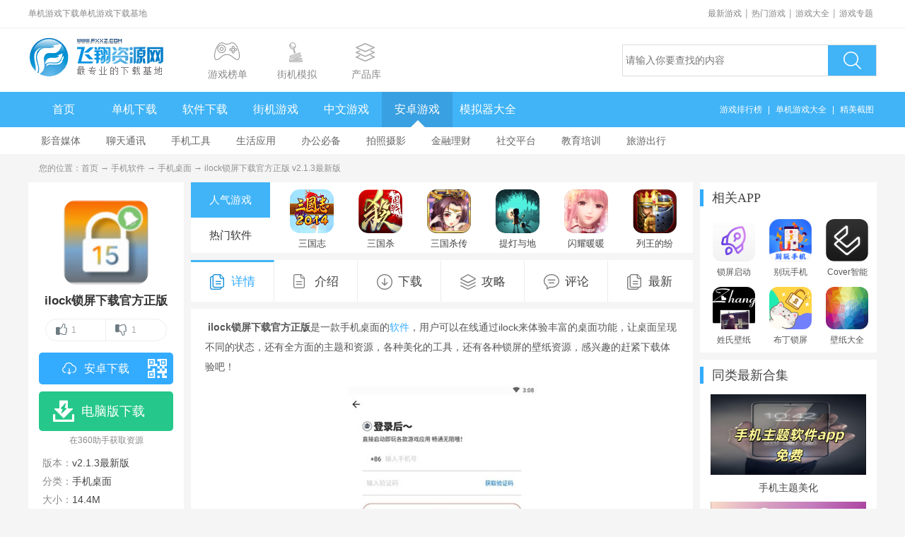

--- FILE ---
content_type: text/html
request_url: https://www.fxxz.com/azsoft/677269.html
body_size: 10024
content:
<!DOCTYPE html><html><head><meta http-equiv="mobile-agent" content="format=html5; url=https://m.fxxz.com/f/677269"/><meta http-equiv="Content-Type" content="text/html; charset=gb2312"/><title>ilock锁屏安卓版下载-ilock锁屏下载官方正版v2.1.3最新版下载_飞翔下载</title><meta name="keywords" content="ilock锁屏下载官方正版,ilock,锁屏,中文单机游戏" /><meta name="description" content="ilock锁屏下载官方正版是一款手机桌面的软件，用户可以在线通过ilock来体验丰富的桌面功能，让桌面呈现不同的状态，还有全方面的主题和资源，各种美化的工具，还有各种锁屏的壁纸资源，感兴趣的赶紧下载体验吧！" />
  <link rel="shortcut icon"href="https://pic.fxxz.com/up/2023-1/2023123152673403.jpg">
  <link rel="canonical" href="https://www.fxxz.com/azsoft/677269.html" >
  <link href="/skin/new2017/css/allcss.css" rel="stylesheet" type="text/css">
  <link href="/skin/new2017/css/android-info.css" rel="stylesheet" type="text/css">
  <script type="text/javascript">var pageName = "az_down"; var _pageinfo = { id: "677269", pageType:"downinfo", path: "apkgame",page:"phonedown",categroyId:'41',rootId:"4",commendid:'0',softlicence:"免费",softrank:"4",replacename:"h1,#content,.m-down-ul",hidediv:".g-game-img,.g-game-recomd,.m-key-rank,.m-recomd-game,.g-azd-previmg,.g-azd-down,.g-azd-downlist,.g-azd-project,.g-azd-regame",qihoourl:''};</script>
  <script src="/skin/know/jquery.min.js"></script>
  <script type="text/javascript" src="/skin/know/mredirect.js"></script>
  <script src="/skin/new2017/js/swiper-3.4.2.jquery.min.js"></script>
  <script type="text/javascript" src="/inc/function.js"></script>
  <script type="text/javascript" src="/inc/fxxz.js"></script>
 
  </head>
  
  <body>
  <script src="https://www.fxxz.com/show/allstrategy.js"></script>
  <div class="g-top-full">
	<dl class=" g-box-960 g-top">
    	<dt>单机游戏下载单机游戏下载基地</dt>
        <dd><a href="/n/0_1.html">最新游戏</a>|<a href="/top/1_1.html" class="red">热门游戏</a>|<a href="/class.html">游戏大全</a>|<a href="/game/" class="red">游戏专题</a>        </dd>
    </dl>
</div>
<div class="g-header" style="overflow:visible">
	<div class=" g-box-960" style="overflow:visible">
        <div class="span3 g-logo m-fl">
            <a href="/" target="_blank"><img src="/skin/new2016/images/logo16.gif" /></a>
        </div>
        <ul class="span4 g-headul m-fl">
            <li class="m-headul1"><a href="/top/1_1.html" target="_blank"><b></b><strong>游戏榜单</strong></a></li>
            <li class="m-headul2"><a href="/game/" target="_blank"><b></b><strong>专题</strong></a></li>
            <li class="m-headul3"><a href="/game/daquan/" target="_blank"><b></b><strong>系列游戏</strong></a></li>
            <li class="m-headul4"><a href="/l/10_1.html" target="_blank"><b></b><strong>街机模拟</strong></a></li>
            <li class="m-headul5"><a href="/ku/" target="_blank"><b></b><strong>产品库</strong></a></li>
        </ul>
        <div class="span5 g-top-search" id="topForm" style="width: 358px; height: 43px; border: 1px solid #ddd; margin: 23px 0 0 28px;float: right; display:inline; overflow:visible; position:relative; zoom:1">
            <dl style="width: 70px;height: auto; display: none;overflow: hidden;position: absolute;left: 0;top: 0;font-size: 14px; z-index:20"> 
            	<dt style="width: 100%; height: 43px; line-height: 43px;background: #f5f5f5; color: #555;font-weight: normal;text-indent: 13px;display: block;overflow: hidden;cursor: pointer;position: relative;zoom: 1;">软件<i style="border-left: 4px solid transparent;border-right: 4px solid transparent;border-top: 4px solid #A7A7A7;display: block;overflow: hidden;position: absolute;right: 10px;top: 20px;"></i></dt>
                <dd data-type="软件" style="width: 100%; height: 34px; line-height: 34px; background: #f5f5f5; color: #555; text-align: center; display: none; overflow: hidden; cursor: pointer;">软件</dd>
 				<dd data-type="文章" style="width: 100%; height: 34px; line-height: 34px; background: #f5f5f5; color: #555; text-align: center; display: none; overflow: hidden; cursor: pointer;">文章</dd>
            </dl>
            <input type="text" class="m-search-text" id="keyword" name="q" value="" placeholder="请输入你要查找的内容" style="width: 290px;    height: 43px;    line-height: 43px;    font-size: 14px;    float: left;    border: 0;    overflow: hidden;    padding: 0;    margin: 0 0 0 0;    display: inline;    text-indent: 4px;">
            <a href="javascript:;" class="m-search-btn schbtn" style="width: 68px;    height: 43px;    font-size: 0;    text-indent: 9999px;    background: url(/skin/new2016/images/index-icon.png) no-repeat -61px -113px #40b4f7;    float: left;    display: inline;    overflow: hidden;    margin: 0;">搜索</a>
        </div>
        <script src="/skin/new2017/js/search.js"></script>
	</div>
</div>
<div class="g-nav-full f-start-div">
    <div class=" g-box-960">
        <ul class="span4 g-nav">
            <li><a href="/" target="_blank">首页</a></li><li><a href="/danji/" target="_blank">单机下载</a></li><li><a href="/soft.html" target="_blank">软件下载</a></li><li><a href="/k/jiejicn/" target="_blank">街机游戏</a></li><li><a href="/k/ZWYX/" target="_blank">中文游戏</a></li><li><a href="https://azyx.fxxz.com/" target="_blank">安卓游戏</a></li><li><a href="/k/MNQYX/" target="_blank">模拟器大全</a></li>
        </ul>
        <ul class="span5 g-nav-min">
            <li><a href="/top/">游戏排行榜</a></li><li>|</li><li><a href="/danji/">单机游戏大全</a></li><li>|</li><li><a href="/yxjt/t_2_1.html">精美截图</a></li>
        </ul>
    </div>
</div>
  <div class="g-nav-class"><div class="g-box-960 m-topclass"><a href="https://www.fxxz.com/azsoft/38_1.html" target="_blank">影音媒体</a><a href="https://www.fxxz.com/azsoft/39_1.html" target="_blank">聊天通讯</a><a href="https://www.fxxz.com/azsoft/40_1.html" target="_blank">手机工具</a><a href="https://www.fxxz.com/azsoft/42_1.html" target="_blank">生活应用</a><a href="https://www.fxxz.com/azsoft/43_1.html" target="_blank">办公必备</a><a href="https://www.fxxz.com/azsoft/102_1.html" target="_blank">拍照摄影</a><a href="https://www.fxxz.com/azsoft/103_1.html" target="_blank">金融理财</a><a href="https://www.fxxz.com/azsoft/104_1.html" target="_blank">社交平台</a><a href="https://www.fxxz.com/azsoft/106_1.html" target="_blank">教育培训</a><a href="https://www.fxxz.com/azsoft/108_1.html" target="_blank">旅游出行</a></div></div>
  <div class="m-mbx"><span></span>您的位置：<a href="/">首页</a>  → <a href="/azsoft/4_1.html">手机软件</a> → <a href="/azsoft/41_1.html">手机桌面</a> → ilock锁屏下载官方正版 v2.1.3最新版</div>
  <div class="g-box-1170">
    <div class="g-azd-left m-fl">
          <div class="g-game-msg">
              <img src="https://pic.fxxz.com/up/2023-1/2023123152673403.jpg" class="g-game-img" />
              <h1>ilock锁屏下载官方正版</h1>
              <p id="vote" class="vote">
                  <span id="isgood" class="good vote_bar"><i>好玩</i><b>0</b></span>
                  <span id="isbad" class="bad vote_bar"><i>坑爹</i><b>0</b></span>
              </p> 
              <ul class="m-down-ul info">
                  <li><a href="https://fxrj5.automsen.com/com.lockscreen.ilock.lockios.apk" class="m-move-link"><i></i>安卓下载</a></li>
                  
              </ul>
              <ul class="m-downinfo">
                <li>版本：<span>v2.1.3最新版</span></li>
                <li>分类：<span>手机桌面</span></li>
                <li>大小：<b>14.4M</b></li>
                <li>语言：<span>中文</span></li>
                
                
                <li>时间：<span>2023-01-23 15:27</span></li>
                
                <li>星级：<span><img src="/skin/new2015/images/star4.png" /></span></li>
                <li>官网：暂无</li>
                
              </ul>           
          </div>
          <div class="g-game-recomd">
            <strong class="g-sec-title"><i></i>APP推荐</strong>
              <ul>
                
                <li><a href="/azsoft/509029.html"><img src="https://pic.fxxz.com/up/2022-8/2022818110215605.png" /><strong>live2dviewerex安卓版v22.11.0602 最新版</strong><b>手机桌面</b><em>立即下载</em></a></li>
                  
                <li><a href="/azsoft/226601.html"><img src="https://pic.fxxz.com/up/2021-3/20213151532263770.png" /><strong>火萤视频壁纸安卓版appV10.1.18</strong><b>手机桌面</b><em>立即下载</em></a></li>
                  
                <li><a href="/azsoft/504631.html"><img src="https://pic.fxxz.com/up/2020-1/20201191753255821.jpg" /><strong>互动桌面宠物免费版v5.1.2</strong><b>手机桌面</b><em>立即下载</em></a></li>
                  
                <li><a href="/azsoft/134220.html"><img src="https://pic.fxxz.com/up/2021-3/20213151527443193.jpg" /><strong>魔秀桌面安卓版V7.9.3官方版7.5.2.3</strong><b>手机桌面</b><em>立即下载</em></a></li>
                  
              </ul>
          </div>
          <div class="m-key-rank">
              <strong class="g-sec-title"><i></i>精选排行榜</strong>
              <ul>              
                
                  <li><a href="/k/xsmh/ " target="_blank">小肾魔盒app</a></li>
                  
                  
                  <li><a href="/k/sjpmfdjrj/ " target="_blank">手机屏幕放大镜软件</a></li>
                  
                  
                  <li><a href="/k/sjsjqy/ " target="_blank">手机数据迁移app</a></li>
                  
                  
                  <li><a href="/k/cxsjd/ " target="_blank">出行司机端2026排行榜</a></li>
                  
                  
                  <li><a href="/k/4ygjs/ " target="_blank">4元贵金属交易平台</a></li>
                  
                  
                  <li><a href="/k/xnaiwjcmfrj/ " target="_blank">虚拟ai无禁词免费软件</a></li>
                  
                  
                  <li><a href="/k/azjkapp/ " target="_blank">安卓健康app下载推荐</a></li>
                  
                  
                  <li><a href="/k/sjxtyhrj/ " target="_blank">手机系统优化软件</a></li>
                  
                  
                  <li><a href="/k/jzksappmfxz/ " target="_blank">驾照考试app免费下载</a></li>
                  
                  
                  <li><a href="/k/dwzdsyxj/ " target="_blank">带位置的水印相机</a></li>
                  
                                  
              </ul>
          </div>
      </div>
      <div class="g-azd-center m-fl">    	
        <div class="m-recomd-game m-hovertab-box">
            <ul class="m-regame-btn m-hovertab-btn">
                <li>人气游戏</li>
                <li>热门软件</li>
              </ul>
              <div class="m-regame-cont m-hovertab-cont">
                
                <a href="/azyx/38478.html">
                    <img src="https://pic.fxxz.com/up/2014-7/2014715143320.jpg" />
                      <strong>三国志20146.4.0</strong>
                  </a>
                
                <a href="/azyx/52720.html">
                    <img src="https://pic.fxxz.com/up/2015-1/2015115134613.jpg" />
                      <strong>三国杀3.8.6</strong>
                  </a>
                
                <a href="/azyx/40875.html">
                    <img src="https://pic.fxxz.com/up/2019-3/201931815965397.png" />
                      <strong>三国杀传奇3.8.6</strong>
                  </a>
                
                <a href="/azyx/500428.html">
                    <img src="https://pic.fxxz.com/up/2020-1/2020161438504403.jpg" />
                      <strong>提灯与地下城手游官方版v3.0.3</strong>
                  </a>
                
                <a href="/azyx/331274.html">
                    <img src="https://pic.fxxz.com/up/2021-11/202111171624308622.png" />
                      <strong>闪耀暖暖九游版v5.1.2324830安卓版</strong>
                  </a>
                
                <a href="/azyx/63479.html">
                    <img src="https://pic.fxxz.com/up/2015-4/2015410154258.jpg" />
                      <strong>列王的纷争11.09.0</strong>
                  </a>
                
              </div>
              <div class="m-regame-cont m-hovertab-cont">
                
                <a href="/azsoft/214607.html">
                    <img src="https://pic.fxxz.com/up/2022-2/20222181456276902.jpg" />
                      <strong>手机京东appv15.3.10安卓版</strong>
                  </a>
                
                <a href="/soft/45585.html">
                    <img src="https://pic.fxxz.com/up/2021-11/2021112214534885993.jpg" />
                      <strong>酷我音乐盒2022最新安卓版V12.0.6.0官方版</strong>
                  </a>
                
                <a href="/azsoft/500834.html">
                    <img src="https://pic.fxxz.com/up/2021-7/2021720110587092.png" />
                      <strong>国家医保服务平台app安卓版v1.3.28.8000 官方最新版</strong>
                  </a>
                
                <a href="/soft/40861.html">
                    <img src="https://pic.fxxz.com/up/2015-4/2015439231.jpg" />
                      <strong>UC浏览器安卓版v18.4.4.1470官方最新版</strong>
                  </a>
                
                <a href="/azsoft/41005.html">
                    <img src="https://pic.fxxz.com/up/2021-7/20217301434294148.jpg" />
                      <strong>MOMO陌陌2022最新版本V9.19.8官方版</strong>
                  </a>
                
                <a href="/soft/42399.html">
                    <img src="https://pic.fxxz.com/up/2021-12/2021121157134299.jpg" />
                      <strong>全民k歌2026年最新版10.3.38.278 官方版</strong>
                  </a>
                
              </div>
          </div>
          <ul class="g-info-tab u-mt-0">
            <li class="m-hover"><strong><i></i>详情</strong></li>
              <li><strong><i></i>介绍</strong></li>
              <li><strong><i></i>相关专题</strong></li>
              <li><strong><i></i>下载</strong></li>
              <li><strong><i></i>攻略</strong></li>
              <li><strong><i></i>评论</strong></li>
              <li><strong><i></i>最新</strong></li>
          </ul>
          
          <div class="g-white-box g-azd-msg">
              
              <div class="g-azd-cont" id="content">      
  
                <p><strong>&nbsp;ilock锁屏下载官方正版</strong>是一款手机桌面的<a href="https://www.fxxz.com/k/pjbyjmfrj/" target="_blank">软件</a>，用户可以在线通过ilock来体验丰富的桌面功能，让桌面呈现不同的状态，还有全方面的主题和资源，各种美化的工具，还有各种锁屏的壁纸资源，感兴趣的赶紧下载体验吧！</p><p style="text-align: center;"><img src="https://pic.fxxz.com/up/2023-1/16744587911358258.jpg" title="ilock锁屏下载官方正版" alt="ilock锁屏下载官方正版"/></p><h3>官方说明</h3><p>ilock是手机工具类软件，这款软件是给用户打造了很多主题美化的工具，用户能够看到很多免费的锁屏壁纸资源，所有的壁纸都是非常的齐全，每一个用户都能按照自己的需求在线选择这些壁纸，各种各样的壁纸类型都能直接设置，还能转发给自己的朋友们。这样的操作方式也是很简单的，各种热门的壁纸都能够轻松的观看，还具备丰富的主题壁纸能够设置，让用户的日常使用变得更顺畅。</p><h3><a href="https://www.fxxz.com/k/nkzspjyxdq2022zxb/" target="_blank">游戏</a>说明</h3><p>1.提供各种壁纸，支持ios丰富的图标，为您提供全面的体验;</p><p>2.标签的颜色和主题可随时改变,选择喜爱的显示方式;</p><p>3.可通过链接直接访问相关文件,更加容易和简便!</p><h3>&nbsp;游戏亮点</h3><p>1、允许再次输入您的密码以确认并激活它。</p><p>2、允许在锁定屏幕上启用振动、声音和时间格式。</p><p>3、长按闪光灯打开/关闭闪光灯。</p><h3>&nbsp;游戏玩法</h3><p>1、免费：本软件是不用付费，免费下载安装就能直接使用，能够让你的安卓手机从此大不相同。</p><p>2、内存：拥有很小的手机内存，不占用多余的手机空间，让你能够轻松开始你的仿苹果主题玩法。</p><p>3、图标：可以自由更换手机桌面的应用图标，一键替换成苹果自带图标，拥有超高的仿真度。</p>
                  
                  <div class="g-add-version m-hovertab-box">
                    <ul class="m-hovertab-btn">
                        <li>安卓版</li><li>PC版</li><li>IOS版</li>
                      </ul>
                      <div class="m-hovertab-cont">
                          
                          
                          
                      </div>
                      <div class="m-hovertab-cont">
                          
                          
                          
                      </div>
                      <div class="m-hovertab-cont">
                          
                          
                          
                      </div>
                  </div>
                  
              </div>
              <strong class="m-contshow-btn">展开+</strong>
          </div>
          <div class="g-white-box g-azd-previmg">
            <dl class="g-downmain-title">
              <dt><strong><i></i>游戏截图</strong></dt>
                <dd></dd>
            </dl>
            <div class="g-previmg-box">
                <div class="g-previmg-swiper f-ppt-swiper">
                    <div class="swiper-wrapper">
                      
                      
                      <div class="swiper-slide"><img src="https://pic.fxxz.com/up/2023-1/2023123152618541540.jpg" alt="ilock锁屏下载官方正版v2.1.3最新版截图0"></div>
                      
                      <div class="swiper-slide"><img src="https://pic.fxxz.com/up/2023-1/2023123152618996090.jpg" alt="ilock锁屏下载官方正版v2.1.3最新版截图1"></div>
                      
                      <div class="swiper-slide"><img src="https://pic.fxxz.com/up/2023-1/2023123152620986080.jpg" alt="ilock锁屏下载官方正版v2.1.3最新版截图2"></div>
                      
                    </div>
                    <div class="u-previmg-btn swiper-button-prev"></div><!--左箭头-->
                    <div class="u-previmg-btn swiper-button-next"></div><!--右箭头-->    
                </div>
                <div class="swiper-scrollbar"></div>
            </div>
          </div>
          <div class="g-white-box m-soft-recomd">
            <dl class="g-downmain-title">
              <dt><strong><i></i>应用信息</strong></dt>
                <dd></dd>
            </dl>
            <ul class="m-soft-information">
              
              <li>名称：<span>iLock</span></li>
              <li>版本：<span>2.1.3</span></li>
              <li class="u-full" id="baoming">包名：<span>com.lockscreen.ilock.lockios</span></li>
              <li class="u-full">MD5值：<span>a505317208a0396e42d120f82cf2d603</span></li>
              
            </ul>
          </div>
          <div class="g-white-box g-azd-like m-hovertab-box" data-speed="160">
            <dl class="g-downmain-title">
                <dt><strong><i></i>相关专题</strong></dt>
                  <dd class="m-hovertab-btn"></dd>
              </dl>
              
          </div>
          <div class="g-white-box g-azd-down">
            <dl class="g-downmain-title">
                <dt><strong><i></i>下载地址</strong></dt>
                  <dd></dd>
              </dl>            
            <div class="g-down-link"> 
                <script type="text/javascript" src="/inc/SoftLinkType.js"></script>
          <script  type="text/javascript"> var _downInfo = {}; </script>
                  
                  <h3>ilock锁屏下载官方正版 v2.1.3最新版</h3>
                  <ul>
                      <script> _downInfo = {Address:"com.lockscreen.ilock.lockios.apk",TypeID:"139",SoftLinkID:"748826",SoftID:"677269",Special:"23",CatalogId:"41"}</script>
                      <script type="text/javascript" src="/inc/download.js"></script>
                  </ul> 
                  
              </div>
          </div>
          <div class="g-white-box g-azd-cms">
            <dl class="g-downmain-title">
                <dt><strong><i></i>相关文章</strong></dt>
                  <dd></dd>
              </dl>
              <ul>
                
                <li><i></i><a href="/study/89601.html">你的名字live photo壁纸高清无水印版哪里可以下载</a></li>
                  
                <li><i></i><a href="/gonglue/95735.html">Tentacle Locker储存柜白色液体是什么 为什么会流</a></li>
                  
                <li><i></i><a href="/gonglue/95734.html">tentaclelocker柜子里发生了什么 tentaclelocker怎</a></li>
                  
                <li><i></i><a href="/gonglue/95730.html">Bustaffllows怎么通关?Bustaffllows(全员恶人)中文</a></li>
                  
                <li><i></i><a href="/gonglue/95670.html">lol2022幸运召唤师1月地址 lol2022幸运召唤师1月活</a></li>
                  
                <li><i></i><a href="/gonglue/95638.html">lol2021幸运召唤师11月地址，lol2021幸运召唤师11</a></li>
                  
                <li><i></i><a href="/gonglue/95635.html">英雄联盟手游福袋打不开怎么办？LOL手游福袋无法打</a></li>
                  
                <li><i></i><a href="/gonglue/95500.html">lol2022幸运召唤师6月地址，lol2022幸运召唤师6月</a></li>
                  
                <li><i></i><a href="/gonglue/95496.html">lol英雄联盟手游怎么设置60帧数？英雄联盟手游60帧</a></li>
                  
                <li><i></i><a href="/gonglue/95494.html">LOL英雄联盟手游哪些英雄厉害？LOL手游国服上分英</a></li>
                  
              </ul>
          </div>
          
          <div class="g-white-box g-azd-downlist">
            <dl class="g-downmain-title">
                <dt><strong><i></i>本类最新</strong></dt>
                  <dd></dd>
              </dl>
              <ul class="g-gz-cont">
                              <li><a href="/azsoft/736738.html"><img src="https://pic.fxxz.com/up/2026-1/2026161146187790.png"><strong>脑洞答题正版下载最新版</strong><b>立即下载</b></a></li>                              <li><a href="/azsoft/736736.html"><img src="https://pic.fxxz.com/up/2026-1/202616113482920.png"><strong>molai软件下载官方正版v1.0.0安卓版</strong><b>立即下载</b></a></li>                              <li><a href="/azsoft/736732.html"><img src="https://pic.fxxz.com/up/2026-1/2026161038222986.png"><strong>PUBGTool画质助手2026官方最新版v1.0.8.8安卓版</strong><b>立即下载</b></a></li>                              <li><a href="/azsoft/736731.html"><img src="https://pic.fxxz.com/up/2026-1/2026161047134200.png"><strong>Coremail论客app官方下载正版4.0.9.0</strong><b>立即下载</b></a></li>                              <li><a href="/azsoft/190354.html"><img src="https://pic.fxxz.com/up/2021-10/20211011171065457.png"><strong>夸克浏览器app官方正版v10.2.2.997安卓版</strong><b>立即下载</b></a></li>                              <li><a href="/azsoft/736730.html"><img src="https://pic.fxxz.com/up/2026-1/2026010610241661064.png"><strong>提醒抢红包软件最新版1.0.6安卓版</strong><b>立即下载</b></a></li>                              <li><a href="/azsoft/736728.html"><img src="https://pic.fxxz.com/up/2026-1/2026161016215964.jpg"><strong>幕间mujian聊天app手机版1.0.0安卓版</strong><b>立即下载</b></a></li>                              <li><a href="/azsoft/736727.html"><img src="https://pic.fxxz.com/up/2026-1/2026161015151687.jpg"><strong>同城速配下载app官方正版v2.5.01安卓版</strong><b>立即下载</b></a></li>                              <li><a href="/azsoft/736726.html"><img src="https://pic.fxxz.com/up/2026-1/2026161010145436.png"><strong>WiFi万能增强器免费版1.0.0</strong><b>立即下载</b></a></li>                              <li><a href="/azsoft/736725.html"><img src="https://pic.fxxz.com/up/2026-1/202616104232300.png"><strong>康强医疗人才网最新版app下载官方版10.4</strong><b>立即下载</b></a></li>                              <li><a href="/azsoft/736724.html"><img src="https://pic.fxxz.com/up/2026-1/202616103481674.jpg"><strong>机动车驾驶人互联网学习软件v1.2.65安卓版</strong><b>立即下载</b></a></li>                              <li><a href="/azsoft/736723.html"><img src="https://pic.fxxz.com/up/2026-1/2026169552100.png"><strong>手机来电铃声免费版app1.0.19</strong><b>立即下载</b></a></li>                              <li><a href="/azsoft/552459.html"><img src="https://pic.fxxz.com/up/2022-3/2022030309041910796.jpg"><strong>蒙速办注册实名认证appv4.11.6安卓版</strong><b>立即下载</b></a></li>                              <li><a href="/azsoft/212107.html"><img src="https://pic.fxxz.com/up/2017-2/2017281015432982.jpg"><strong>京东酷卖app安卓版V15.3.10手机版</strong><b>立即下载</b></a></li>                              <li><a href="/azsoft/736721.html"><img src="https://pic.fxxz.com/up/2026-1/202616941487321.png"><strong>大众菜谱app安卓最新版1.0.4官方版</strong><b>立即下载</b></a></li>                              <li><a href="/azsoft/736720.html"><img src="https://pic.fxxz.com/up/2026-1/202616942457850.png"><strong>新版中日交流标准日本语电子书app4.4.16</strong><b>立即下载</b></a></li>                              <li><a href="/azsoft/736716.html"><img src="https://pic.fxxz.com/up/2026-1/20261692927619.png"><strong>令怡天气预报2026最新版1.23.00</strong><b>立即下载</b></a></li>                              <li><a href="/azsoft/720978.html"><img src="https://pic.fxxz.com/up/2025-2/2025218152331631.jpg"><strong>Grok ai下载官方中文版v1.0.99-release.04安卓版</strong><b>立即下载</b></a></li>                                
              </ul>
          </div>
  <div class="g-white-box g-azd-comment">
            <div class="comment-new">
  <div class="write-review-box">
    <div class="write-header">
      <span>评分</span>
      <div class="interactive-stars" id="starInput">
        <div class="i-star active" data-val="1">★</div>
        <div class="i-star active" data-val="2">★</div>
        <div class="i-star active" data-val="3">★</div>
        <div class="i-star active" data-val="4">★</div>
        <div class="i-star active" data-val="5">★</div>
      </div>
      <div class="rating-text" id="ratingText">力荐</div>
    </div>

    <div class="input-wrapper">
      <textarea
        class="review-textarea"
        id="reviewContent"
        placeholder="说说这个游戏/应用的优点和不足的地方吧..."
      ></textarea>
    </div>
    <div class="avatar-selector-box">
      <span class="avatar-label">选择头像:</span>
      <div class="avatar-list">
          <!-- 默认选中第一个 active -->
          <img src="/skin/library/images/comment-icon-face-1.png" class="avatar-option selected" data-id="1">
          <img src="/skin/library/images/comment-icon-face-2.png" class="avatar-option" data-id="2">
          <img src="/skin/library/images/comment-icon-face-3.png" class="avatar-option" data-id="3">
          <img src="/skin/library/images/comment-icon-face-4.png" class="avatar-option" data-id="4">
          <img src="/skin/library/images/comment-icon-face-5.png" class="avatar-option" data-id="5">
      </div>
  </div>

    <div class="write-footer">
      <div style="font-size: 12px; color: #999">
        请文明发言，遵守社区规范
      </div>
      <button class="btn-submit" id="submitReview">发布评论</button>
    </div>
  </div>
  <!-- 2.评分概览 -->
  <div class="rating-summary">
    <div class="score-box">
      <div class="score">10</div>
      <div class="count">999+人评分</div>
    </div>
    <div class="bars-box">
      <!-- 5星 -->
      <div class="bar-row">
        <div class="star-label">
          <span>★</span><span>★</span><span>★</span><span>★</span
          ><span>★</span>
        </div>
        <div class="progress-bg">
          <div class="progress-fill" style="width: 20%"></div>
        </div>
      </div>
      <!-- 4星 -->
      <div class="bar-row">
        <div class="star-label">
          <span>★</span><span>★</span><span>★</span><span>★</span>
        </div>
        <div class="progress-bg">
          <div class="progress-fill" style="width: 20%"></div>
        </div>
      </div>
      <!-- 3星 -->
      <div class="bar-row">
        <div class="star-label">
          <span>★</span><span>★</span><span>★</span>
        </div>
        <div class="progress-bg">
          <div class="progress-fill" style="width: 20%"></div>
        </div>
      </div>
      <!-- 2星 -->
      <div class="bar-row">
        <div class="star-label"><span>★</span><span>★</span></div>
        <div class="progress-bg">
          <div class="progress-fill" style="width: 20%"></div>
        </div>
      </div>
      <!-- 1星 -->
      <div class="bar-row">
        <div class="star-label"><span>★</span></div>
        <div class="progress-bg">
          <div class="progress-fill" style="width: 20%"></div>
        </div>
      </div>
    </div>
    <div style="display: none;" id="rating-json">[{"rating":"1","num":"0"},{"rating":"2","num":"0"},{"rating":"3","num":"0"},{"rating":"4","num":"0"},{"rating":"5","num":"0"}]</div>
    <div id="pl_value" data-id="677269" data-CommentTpye="0"></div>
  </div>
  <!-- 3. 筛选标签 -->
  <div class="filter-tabs">
    <button class="filter-btn active" data-start="0">全部</button>
    <button class="filter-btn" data-start="5">好评</button>
    <button class="filter-btn" data-start="3">中评</button>
    <button class="filter-btn" data-start="1">差评</button>
  </div>
  <!-- 4. 评论列表 -->
  <div class="review-list" id="reviewList">
    
    
  </div>
  <div class="comment-showmore">查看更多 ></div>
</div>
          </div>
      </div>
      <div class="g-azd-right m-fl">
          <div class="g-white-box g-azd-regame">
            <strong class="g-sec-title"><i></i>相关APP</strong>
              <ul>
                
                <li><a href="/azsoft/666302.html" title="锁屏启动v1.0.6 安卓版"><img src="https://pic.fxxz.com/up/2022-9/20229151510536709.jpg" /><strong>锁屏启动</strong></a></li>
                  
                <li><a href="/azsoft/649987.html" title="别玩手机了专注自律锁屏免费app3.7.1210最新版"><img src="https://pic.fxxz.com/up/2022-1/20221188431329.png" /><strong>别玩手机了专注自律锁屏免费app</strong></a></li>
                  
                <li><a href="/azsoft/647589.html" title="Cover智能锁屏v2.5 安卓版"><img src="https://pic.fxxz.com/up/2021-12/202112261418401846.jpg" /><strong>Cover智能锁屏</strong></a></li>
                  
                <li><a href="/azsoft/646899.html" title="姓氏壁纸锁屏v1.2.3 安卓版"><img src="https://pic.fxxz.com/up/2021-12/202112201535527633.jpg" /><strong>姓氏壁纸锁屏</strong></a></li>
                  
                <li><a href="/azsoft/644039.html" title="布丁锁屏V4.3.0 最新版"><img src="https://pic.fxxz.com/up/2022-11/2022112817581494593.jpg" /><strong>布丁锁屏</strong></a></li>
                  
                <li><a href="/azsoft/641137.html" title="壁纸大全锁屏v1.2.0 最新版"><img src="https://pic.fxxz.com/up/2021-10/202110141147107516.jpg" /><strong>壁纸大全锁屏</strong></a></li>
                  
              </ul>
          </div>
          <div class="g-white-box g-azd-project">
            <strong class="g-sec-title"><i></i>同类最新合集</strong>
              <ul>
                
                <li><a href="/k/sjztmh/"><img src="https://pic.fxxz.com/up/2025-10/202510161615224540.png" /><strong>手机主题美化</strong></a></li>
                  
                <li><a href="/k/hwztsd/"><img src="https://pic.fxxz.com/up/2025-10/202510151631303263.png" /><strong>华为主题商店版本大全</strong></a></li>
                  
                <li><a href="/k/ecybzrjapp/"><img src="https://pic.fxxz.com/up/2025-7/20257241830332264.jpg" /><strong>二次元壁纸软件</strong></a></li>
                  
              </ul>
          </div>
          <div class="g-white-box g-azd-crank">
            <strong class="g-sec-title"><i></i>本类下载排行</strong>
              <ul class="m-add-hover">
                
                <li class="m-rank-color1">
                    <a href="/azsoft/567577.html">
                        <i>1</i>
                          <img src="https://pic.fxxz.com/up/2022-6/2022618103657102.png" />
                          <strong>麻匪动态壁纸文件包</strong>
                          <b>立即下载</b>
                          <em>手机桌面</em>
                      </a>
                  </li>
                  
                <li class="m-rank-color2">
                    <a href="/azsoft/664075.html">
                        <i>2</i>
                          <img src="https://pic.fxxz.com/up/2024-9/2024092209525253835.png" />
                          <strong>麻匪壁纸全透明文件</strong>
                          <b>立即下载</b>
                          <em>手机桌面</em>
                      </a>
                  </li>
                  
                <li class="m-rank-color3">
                    <a href="/azsoft/664158.html">
                        <i>3</i>
                          <img src="https://pic.fxxz.com/up/2024-9/2024092209582949297.jpg" />
                          <strong>斗罗大陆透视壁纸文件下载手机版</strong>
                          <b>立即下载</b>
                          <em>手机桌面</em>
                      </a>
                  </li>
                  
                <li class="m-rank-color4">
                    <a href="/azsoft/509029.html">
                        <i>4</i>
                          <img src="https://pic.fxxz.com/up/2022-8/2022818110215605.png" />
                          <strong>live2dviewerex安卓版</strong>
                          <b>立即下载</b>
                          <em>手机桌面</em>
                      </a>
                  </li>
                  
                <li class="m-rank-color5">
                    <a href="/azsoft/664185.html">
                        <i>5</i>
                          <img src="https://pic.fxxz.com/up/2022-8/20228161613363640.jpg" />
                          <strong>wallpaper斗罗大陆宁荣荣透视壁纸资源包</strong>
                          <b>立即下载</b>
                          <em>手机桌面</em>
                      </a>
                  </li>
                  
                <li class="m-rank-color6">
                    <a href="/azsoft/666930.html">
                        <i>6</i>
                          <img src="https://pic.fxxz.com/up/2022-9/20229221628522962.jpg" />
                          <strong>小米个性主题国际版app</strong>
                          <b>立即下载</b>
                          <em>手机桌面</em>
                      </a>
                  </li>
                  
                <li class="m-rank-color7">
                    <a href="/azsoft/664184.html">
                        <i>7</i>
                          <img src="https://pic.fxxz.com/up/2022-8/2022081616001730678.jpg" />
                          <strong>wallpaper斗罗大陆小舞透视壁纸资源包</strong>
                          <b>立即下载</b>
                          <em>手机桌面</em>
                      </a>
                  </li>
                  
                <li class="m-rank-color8">
                    <a href="/azsoft/664001.html">
                        <i>8</i>
                          <img src="https://pic.fxxz.com/up/2022-8/202281315649487.jpg" />
                          <strong>壁纸引擎原神透视壁纸文件</strong>
                          <b>立即下载</b>
                          <em>手机桌面</em>
                      </a>
                  </li>
                  
                <li class="m-rank-color9">
                    <a href="/azsoft/90304.html">
                        <i>9</i>
                          <img src="https://pic.fxxz.com/up/2023-2/2023228188421010.png" />
                          <strong>抖音平板版下载软件安装包</strong>
                          <b>立即下载</b>
                          <em>手机桌面</em>
                      </a>
                  </li>
                  
                <li class="m-rank-color10">
                    <a href="/azsoft/672569.html">
                        <i>10</i>
                          <img src="https://pic.fxxz.com/up/2022-12/2022122843347824.jpg" />
                          <strong>佩琪X美化包正版免费</strong>
                          <b>立即下载</b>
                          <em>手机桌面</em>
                      </a>
                  </li>
                  
              </ul>
          </div>
          
      </div>
  </div>
  
  <script type="text/javascript" src="/app/game.js"></script>
  <script type="text/javascript" src="/skin/new2017/js/android-info.js"></script>
  <script language="JavaScript" type="text/javascript">
    ngsEval(677269,"#isgood","#isbad","#c_score","soft");
        BindDing("#comment_0 > dl > dd > p ,#comment_1 > dl > dd > p",677269,0);//顶
      //  ReadMark(677269,'showding','showcai',0)
      DownPage.init();
      var _webInfo = {};
          _webInfo={Username:"litianying",Type:"0",DateTime:"2023/1/23",Id:"677269", UpDateTime:"2023-01-23"};  
  </script>
  <div class="g-foot f-end-div">
	<b><a href="/plus/about.html">关于飞翔</a> | <a href="/plus/contact.html">联系我们</a> | <a href="/plus/history.html">大事记</a> | <a href="/plus/help.html" style="cursor:help;">下载帮助(？)</a> | <a href="/plus/adv.html">广告联系</a> | <a href="/plus/copyright.html">版权声明</a> | <a href="/plus/map.html">网站地图</a> | <a href="/plus/link.html">友情链接</a></b>
	<p>Copyright 2010-2025 <a href="/"><strong>单机游戏下载</strong></a> (R) 版权所有  飞翔下载所有游戏及软件下载资源来源互联网，并由网友上传分享。如有侵权，请来电来函告之。<br />飞翔忠告：抵制不良色情、反动、暴力游戏  合理安排游戏时间 享受健康生活 鄂公网安备：42011102003115号 【鄂ICP备17000818号-1】</p><p style="display:none"><script language="JavaScript" type="text/javascript" src="/skin/know/count.js"></script></p>
</div>

  <script type="text/javascript" src="/skin/know/all.js"></script>
  </html>

--- FILE ---
content_type: text/css
request_url: https://www.fxxz.com/skin/new2017/css/android-info.css
body_size: 16827
content:
body{ background:#f5f5f5; font-family:arial,'Microsoft YaHei'}
.g-box-1170{ width:1200px; height:auto; display:block; overflow:hidden; margin:auto; position: relative;z-index: 10}
.m-mbx { font-size: 12px; border:0px; background:none;color:#919191; height:40px; line-height:40px; margin:0 auto;}
.m-mbx a{ color:#919191}
.m-mbx a:hover{ color:#369efd}
.g-title{ width:100%; height:24px; margin:10px 0 0; display:block; overflow:hidden}
.g-title dt{ width:auto; height:24px; line-height:24px; font-size:20px; font-weight:bold; color:#333; text-indent:11px; border-left:4px solid #33abff; float:left; display:inline; overflow:hidden}
.g-title dd{ width:auto; height:24px; float:right; display:inline; overflow:hidden}
.g-title dd .m-scroll-btn{ width:20px; height:20px; line-height:20px; font-size:12px; font-weight:bold; color:#b3b3b3; text-align:center; font-family:serif; background:#ececec; float:left; margin:2px 10px 0 0; display:inline; overflow:hidden; cursor:pointer}
.g-title dd .m-scroll-btn:hover{ background:#ff4939; color:#fff;}
.g-title dd .m-more{ height:24px; line-height:24px; font-size:14px; font-weight:normal; color:#999; margin:0 15px 0 0;}
.g-title dd .m-more:hover{ color:#f60}
.g-title dd ul{ width:auto; height:24px;  margin:0 120px 0 0;}
.g-title dd ul li{width:auto;height:24px;float:left;margin: 0 0 0 3px;cursor:pointer;display:inline;overflow:hidden;}
.g-title dd ul li strong{ width:80px; height:24px; line-height:24px; font-size:14px; font-weight:normal; color:#333; text-align:center; float:left; display:inline; overflow:hidden;}
.g-title dd ul li i{width:auto;height:24px;line-height:24px;font-size:14px;font-weight:normal;color:#ccc;font-style:normal;float:left;margin: 0 0 0 7px;display:inline;overflow:hidden;}
.g-title dd ul .m-hover strong{ background:#ff4939; color:#fff;}

.g-p1-left{ width:260px; height:auto; margin:16px 0 0;}
.g-p1-left .g-recomd{ width:100%; height:300px; background:#fff; display:block; overflow:hidden; position:relative; zoom:1; }
.g-p1-left .g-recomd .g-recomd-cont{ width:1000px; height:260px; display:block; overflow:hidden;position:relative; zoom:1}
.g-p1-left .g-recomd .g-recomd-cont dl{ width:260px; height:260px; float:left; margin:0; display:inline; overflow:hidden;}
.g-p1-left .g-recomd .g-recomd-cont dl dt{ width:100%; height:100px; margin:22px 0 0; display:block; overflow:hidden;}
.g-p1-left .g-recomd .g-recomd-cont dl dt .g-game-img{ width:100px; height:100px; float:left; margin:0 15px 0 15px; display:inline; overflow:hidden;}
.g-p1-left .g-recomd .g-recomd-cont dl dt .g-game-img img{ width:100%; height:100px; border-radius:16px; display:block; overflow:hidden}
.g-p1-left .g-recomd .g-recomd-cont dl dt .g-game-name{ width:120px; height:18px; line-height:18px; font-size:16px; font-weight:bold; color:#25c889; margin:8px 0 9px 0; float:left; display:inline; overflow:hidden;}
.g-p1-left .g-recomd .g-recomd-cont dl dt .g-game-name:hover{ color:#ff4939}
.g-p1-left .g-recomd .g-recomd-cont dl dt b{ width:120px; height:14px; line-height:14px; font-size:12px; font-weight:normal; color:#999; margin:4px 0 0; float:left; display:inline; overflow:hidden;}
.g-p1-left .g-recomd .g-recomd-cont dl dt b span{ color:#333}
.g-p1-left .g-recomd .g-recomd-cont dl dt .g-game-rank{ width:auto; height:20px; float:left; margin:6px 0 0; display:inline; overflow:hidden}
.g-p1-left .g-recomd .g-recomd-cont dl dd{ width:100%; height:auto; display:block; overflow:hidden}
.g-p1-left .g-recomd .g-recomd-cont dl dd p{ width:230px; height:auto; line-height:18px; font-size:12px; font-weight:normal; color:#999; display:block; overflow:hidden; margin:10px auto 0;}
.g-p1-left .g-recomd .g-recomd-cont dl dd a{ width:200px; height:50px; line-height:50px; background:#25c889; font-size:18px; font-weight:normal; color:#fff; text-indent:85px; margin:20px auto 0; display:block; overflow:hidden; border-radius:4px; position:relative; zoom:1}
.g-p1-left .g-recomd .g-recomd-cont dl dd a b{ width:27px; height:20px; background:url(../../new2016/images/az-icon.png) no-repeat; display:block; overflow:hidden; position:absolute; left:42px; top:15px;}
.g-p1-left .g-recomd .g-recomd-cont dl dd a:hover{ background:#f60;}

.g-p1-left .g-newgame{ width:100%; height:360px; background:#fff; margin:10px 0 0; display:block; overflow:hidden; }
.g-p1-left .g-newgame .g-newgame-cont{ width:100%; height:auto; margin:9px 0 0 0; display:block; overflow:hidden}
.g-p1-left .g-newgame .g-newgame-cont li{ width:100%; height:auto; border-bottom:1px dotted #ddd; display:block; overflow:hidden;}
.g-p1-left .g-newgame .g-newgame-cont li a{ width:100%; height:77px; display:block; overflow:hidden;}
.g-p1-left .g-newgame .g-newgame-cont li a img{ width:55px; height:55px; border-radius:14px; margin:11px 13px 0 15px;}
.g-p1-left .g-newgame .g-newgame-cont li a strong{ width:162px; height:18px; line-height:18px; font-size:16px; font-weight:normal; color:#333; margin:19px 0 0; }
.g-p1-left .g-newgame .g-newgame-cont li a p{ width:162px; height:14px; line-height:14px; font-size:12px; font-weight:normal; color:#999; margin:9px 0 0; }
.g-p1-left .g-newgame .g-newgame-cont li a:hover{ background:#fff9f9;}
.g-p1-left .g-newgame .g-newgame-cont li a:hover img{ box-shadow:0px 0px 7px #ff4939;}
.g-p1-left .g-newgame .g-newgame-cont li a:hover strong{ color:#ff4939;}

.g-p1-center{ width:690px; height:auto; margin:16px 0 0 15px;}
.g-p1-center .g-ppt{ width:100%; height:300px; display:block; overflow:hidden; position:relative; zoom:1}
.g-p1-center .g-ppt .g-ppt-cont{ width:100%; height:300px; display:block; overflow:hidden;}
.g-p1-center .g-ppt .g-ppt-cont li{ width:100%; height:300px; display:block; overflow:hidden; position:relative; zoom:1}
.g-p1-center .g-ppt .g-ppt-cont li a{ width:100%; height:300px; display:block; overflow:hidden;}
.g-p1-center .g-ppt .g-ppt-cont li a img{ width:100%; height:300px; display:block; overflow:hidden;}
.g-p1-center .g-ppt .g-ppt-cont li a strong{ width:100%; height:45px; line-height:45px; font-size:18px; font-weight:normal; color:#fff; text-indent:62px; background:rgba(0,0,0,0.5); display:block; overflow:hidden; position:absolute; left:0; bottom:0;}
.g-p1-center .g-ppt .g-ppt-cont li a:hover img{transform: scale(1.3); transition: all 1s ease 0s; -webkit-transform: scale(1.3);-webkit-transform: all 1s ease 0s;}
.g-p1-center .g-ppt .m-ppt-leftbtn{ width:45px; height:45px; line-height:45px; font-size:36px; font-weight:bold; color:#fff; font-family:serif; text-align:center; background:rgba(0,0,0,0.5); display:block; overflow:hidden; position:absolute; left:0; bottom:0; z-index:10}
.g-p1-center .g-ppt .m-ppt-rightbtn{width:45px; height:45px; line-height:45px; font-size:36px; font-weight:bold; color:#fff;font-family:serif; text-align:center; background:rgba(0,0,0,0.5); display:block; overflow:hidden; position:absolute; right:90px; bottom:0; z-index:10}
.g-p1-center .g-ppt .m-ppt-leftbtn:hover,.g-p1-center .g-ppt .m-ppt-rightbtn:hover{ background:#000;}
.g-p1-center .g-ppt .g-ppt-page{ width:90px; height:45px; line-height:45px; font-size:24px; font-weight:bold; color:#fff; text-align:center; background:#ff4939; display:block; overflow:hidden; position:absolute; right:0; bottom:0; z-index:10;}

.g-hot-game{ width:100%; height:360px; background:#fff; margin:10px 0 0; display:block; overflow:hidden}
.g-hot-game .g-game-btn{ width:660px; height:40px; background:#f5f5f5; margin:10px auto 0; display:block; overflow:hidden}
.g-hot-game .g-game-btn dt{ width:auto; height:40px; float:left; margin:0; display:inline; overflow:hidden}
.g-hot-game .g-game-btn dt ul li{ width:130px; height:40px; line-height:40px; font-size:18px; font-weight:normal; color:#333; text-align:center; float:left; display:inline; overflow:hidden; position:relative; zoom:1; cursor:pointer}
.g-hot-game .g-game-btn dt ul li i{ display:none;}
.g-hot-game .g-game-btn dt ul .m-hover{ background:#25c889; color:#fff; font-weight:bold;}
.g-hot-game .g-game-btn dt ul .m-hover i{width:0;height:0;border-left: 5px solid transparent;border-right: 5px solid transparent;border-bottom: 4px solid #fff;display:block;overflow:hidden; position:absolute; left:59px; bottom:0;}
.g-hot-game .g-game-btn dd{ width:auto; height:40px;line-height:40px; font-size:14px; font-weight:normal; float:right; margin:0 15px 0 0; display:inline; overflow:hidden}
.g-hot-game .g-game-btn dd a{color:#999;}
.g-hot-game .g-game-btn dd a:hover{ color:#ff4939}

.g-hot-game .g-game-cont{ width:100%; height:auto; margin:10px 0 0; display:block; overflow:hidden}
.g-hot-game .g-game-cont li{ width:90px; height:133px; float:left; margin:7px 14px 0 10px; display:inline; overflow:hidden}
.g-hot-game .g-game-cont li a{ width:100%; height:133px; display:block; overflow:hidden; position:relative; zoom:1}
.g-hot-game .g-game-cont li a img{ width:80px; height:80px; border-radius:14px; display:block; overflow:hidden; margin:auto}
.g-hot-game .g-game-cont li a strong{ width:100%; height:16px; line-height:16px; font-size:14px; font-weight:normal; color:#555; text-align:center; margin:5px 0 0 0; display:block; overflow:hidden;}
.g-hot-game .g-game-cont li a p{ width:100%; height:14px; line-height:14px; font-size:12px; font-weight:normal; color:#999; text-align:center; margin:6px 0 0; display:block; overflow:hidden}
.g-hot-game .g-game-cont li a p span{ color:#25c889; font-weight:bold; padding:0 5px;}
.g-hot-game .g-game-cont li a b{ display:none;}
.g-hot-game .g-game-cont li a:hover img{ box-shadow:0px 0px 5px #ff4939}
.g-hot-game .g-game-cont li a:hover strong{ color:#ff4939}
.g-hot-game .g-game-cont li a:hover p{ display:none}
.g-hot-game .g-game-cont li a:hover b{ width:100%; height:28px; line-height:28px; background:#ff4939; font-size:12px; font-weight:normal; color:#fff; text-align:center; border-radius:4px; display:block; overflow:hidden; position:absolute; left:0; bottom:0}

.g-p1-right{ width:260px; height:675px; background:#fff; margin:10px 0 0 15px;}
.g-p1-right .g-rank-btn{ width:231px; height:40px; background:#f5f5f5; margin:10px auto 0; display:block; overflow:hidden}
.g-p1-right .g-rank-btn li{ width:77px; height:40px; line-height:40px; font-size:16px; font-weight:normal; color:#333; text-align:center; float:left; display:inline; overflow:hidden; position:relative; zoom:1; cursor:pointer}
.g-p1-right .g-rank-btn li i{ display:none;}
.g-p1-right .g-rank-btn .m-hover{ background:#25c889; color:#fff; font-weight:bold;}
.g-p1-right .g-rank-btn .m-hover i{width:0;height:0;border-left: 5px solid transparent;border-right: 5px solid transparent;border-bottom: 4px solid #fff;display:block;overflow:hidden; position:absolute; left:32px; bottom:0;}
.g-p1-right .g-rank-cont{ width:100%; height:auto; margin:3px 0 0 0; display:block; overflow:hidden}
.g-p1-right .g-rank-cont li{ width:100%; height:70px; border-bottom:1px dotted #ddd; display:block; overflow:hidden}
.g-p1-right .g-rank-cont li a{ width:100%; height:70px; display:block; overflow:hidden}
.g-p1-right .g-rank-cont li a i{ width:20px; height:24px; line-height:20px; font-size:12px; font-weight:normal; color:#fff; text-align:center; font-family:serif; font-style:normal; background:#aaa; float:left; margin:22px 0 0 15px; display:inline; overflow:hidden; position:relative; zoom:1}
.g-p1-right .g-rank-cont li a i span{width:0;height:0;border-left: 10px solid transparent;border-right:10px solid transparent;border-bottom:5px solid #fff;display:block;overflow:hidden; position:absolute; left:0; bottom:0;}
.g-p1-right .g-rank-cont li a img{ width:55px; height:55px; border-radius:12px; float:left; margin:8px 13px 0 10px; display:inline; overflow:hidden;}
.g-p1-right .g-rank-cont li a strong{ width:130px; height:18px; line-height:18px; font-size:16px; font-weight:normal; color:#333; float:left; margin:14px 0 0; display:inline; overflow:hidden;}
.g-p1-right .g-rank-cont li a p{ width:130px; height:14px; line-height:14px; font-size:12px; font-weight:normal; color:#999; float:left; margin:9px 0 0; display:inline; overflow:hidden}
.g-p1-right .g-rank-cont li a p span{ color:#25c889; font-weight:bold; padding:0 5px;}
.g-p1-right .g-rank-cont li a b{ display:none}
.g-p1-right .g-rank-cont li a:hover{ background:fff9f9}
.g-p1-right .g-rank-cont li a:hover img{ box-shadow:0px 0px 7px #ff4939;}
.g-p1-right .g-rank-cont li a:hover strong{ color:#ff4939}
.g-p1-right .g-rank-cont li a:hover p{ display:none}
.g-p1-right .g-rank-cont li a:hover b{ width:75px; height:28px; line-height:28px; background:#ff4939; font-size:12px; font-weight:normal; color:#fff; text-align:center; border-radius:4px; float:left; margin:4px 0 0; display:inline;overflow:hidden;}
.g-p1-right .g-more{ width:228px; height:28px; line-height:28px; font-size:12px; font-weight:normal; color:#999; text-align:center; border:1px solid #eee; margin:8px auto 0; display:block; overflow:hidden}
.g-p1-right .g-more:hover{ border-color:#ff4939; color:#ff4939}

.g-cms-project{ width:965px; height:440px; background:#fff; margin:10px 0 0 ;}
.g-cms-project .g-cp-cont{ width:100%; height:auto; display:block; overflow:hidden; margin:12px 0 0;}
.g-cms-project .g-cp-cont ul li{ width:295px; height:188px; float:left; margin:0 11px 0 15px; display:inline; position:relative; zoom:1}
.g-cms-project .g-cp-cont ul li a{ width:100%; height:183px; margin:5px 0 0; display:block; overflow:hidden;}
.g-cms-project .g-cp-cont ul li a img{ width:100%; height:183px; display:block; overflow:hidden}
.g-cms-project .g-cp-cont ul li a strong{ width:100%; height:40px; line-height:40px; font-size:16px; font-weight:bold; color:#fff; text-align:center; background:rgba(0,0,0,0.5); display:block; overflow:hidden; position:absolute; left:0; bottom:0;}
.g-cms-project .g-cp-cont ul li b{ width:60px; height:30px; line-height:30px; background:#f60; font-size:16px; font-weight:normal; color:#fff; text-align:center; display:block; overflow:hidden; position:absolute; right:4px; top:0; z-index:10;}
.g-cms-project .g-cp-cont ul li a:hover{ box-shadow:0px 0px 8px #ff4939;}
.g-cms-project .g-cp-cont ul li a:hover strong{ background:rgba(255,73,57,1)}
.g-cms-project .g-cp-cont ul li a:hover img{transform: scale(1.3); transition: all 1s ease 0s; -webkit-transform: scale(1.3);-webkit-transform: all 1s ease 0s;}

.g-cms-project .g-cp-cont dl{ width:462px; height:170px; margin:18px 0 0 14px; position:relative; zoom:1}
.g-cms-project .g-cp-cont dl dt{ width:100%; height:20px; margin:6px 0 9px 0; float:left; display:inline; overflow:hidden; position:relative; zoom:1; z-index:20}
.g-cms-project .g-cp-cont dl dt i{ width:3px; height:3px; background:#33abff; float:left; margin:9px 0 0 0; display:inline; overflow:hidden}
.g-cms-project .g-cp-cont dl dt strong{ width:38px; height:18px; line-height:18px; background:#fafafa; border:1px solid #eee; font-size:12px; font-weight:normal; color:#555; text-align:center; float:left; margin:0 0 0 8px; display:inline; voice-family:inherit}
.g-cms-project .g-cp-cont dl dt a{ width:396px; height:20px; line-height:20px; font-size:14px; font-weight:normal; color:#333; float:left; margin:0 0 0 13px; display:inline; overflow:hidden}
.g-cms-project .g-cp-cont dl dd{ width:1px; height:170px; background:#eee; display:block; overflow:hidden; position:absolute; left:1px; top:0;}
.g-cms-project .g-cp-cont dl .m-hover i{ background:#ff4939}
.g-cms-project .g-cp-cont dl .m-hover strong{ border-color:#ff4939; background:#ff4939; color:#fff;}
.g-cms-project .g-cp-cont dl .m-hover a{ color:#ff4939}

.g-gameku{ width:260px; height:440px; background:#fff; margin:10px 0 0 15px;}
.g-gameku .g-ku-ul{ width:100%; height:auto; display:block; overflow:hidden}
.g-gameku .g-ku-ul li{ width:60px; height:auto; float:left; margin:10px 8px 0 16px; display:inline; overflow:hidden;}
.g-gameku .g-ku-ul li a img{ width:100%; height:60px; border-radius:12px; display:block; overflow:hidden}
.g-gameku .g-ku-ul li a strong{ width:100%; height:14px; line-height:14px; font-size:13px; font-weight:normal; color:#555; text-align:center; margin:8px 0 0; display:block; overflow:hidden}
.g-gameku .g-ku-ul li a:hover strong{ color:#ff4939;}

.g-hot-cms{ background:#fff; margin:10px auto 0; padding:0 0 16px 0;}
.g-hot-cms .g-hc-big{ width:295px; height:183px; margin:17px 0 0 15px; position:relative; zoom:1}
.g-hot-cms .g-hc-big img{ width:100%; height:183px; display:block; overflow:hidden}
.g-hot-cms .g-hc-big strong{ width:100%; height:40px; line-height:40px; font-size:16px; font-weight:bold; color:#fff; text-align:center; background:rgba(0,0,0,0.5); display:block; overflow:hidden; position:absolute; left:0; bottom:0;}
.g-hot-cms .g-hc-big:hover{box-shadow:0px 0px 7px #ff4939;}
.g-hot-cms .g-hc-big:hover strong{ background:#ff4939}
.g-hot-cms .g-hc-big:hover img{transform: scale(1.3); transition: all 1s ease 0s; -webkit-transform: scale(1.3);-webkit-transform: all 1s ease 0s;}
.g-hot-cms .g-hc-small{ width:440px; height:82px; margin:17px 0 2px 19px; overflow:visible}
.g-hot-cms .g-hc-small dt{ width:133px; height:82px; float:left; margin:0 13px 0 0; display:inline;}
.g-hot-cms .g-hc-small dt a{ width:100%; height:82px; display:block; position:relative; zoom:1}
.g-hot-cms .g-hc-small dt a img{ width:100%; height:82px; display:block; overflow:hidden}
.g-hot-cms .g-hc-small dt a strong{ width:103px; height:24px; line-height:24px; font-size:12px; font-weight:normal; color:#fff; text-align:center; background:rgba(0,0,0,0.5); padding:0 15px; display:block; overflow:hidden; position:absolute; left:0; bottom:0;}
.g-hot-cms .g-hc-small dt a:hover{ box-shadow:0px 0px 7px #ff4939;}
.g-hot-cms .g-hc-small dd{ width:290px; height:82px; float:left; margin:0; display:inline; overflow:hidden;}
.g-hot-cms .g-hc-small dd a{ width:100%; height:18px; line-height:18px; font-size:16px; font-weight:normal; color:#333; margin:4px 0 0; display:block; overflow:hidden;}
.g-hot-cms .g-hc-small dd a:hover{ color:#ff4939;}
.g-hot-cms .g-hc-small dd p{ width:100%; height:auto; line-height:18px; font-size:13px; font-weight:normal; color:#999; margin:9px 0 0; display:block; overflow:hidden}

.g-game-zone{ width:965px; height:390px; background:#fff; margin:10px 0 0;}
.g-game-zone .g-gz-cont{ width:100%; height:auto; display:block; overflow:hidden;}
.g-game-zone .g-gz-cont li{ width:80px; height:auto; float:left; margin:18px 11px 14px 16px; display:inline;}
.g-game-zone .g-gz-cont li a img{ width:100%; height:80px; border-radius:12px; display:block; overflow:hidden}
.g-game-zone .g-gz-cont li a strong{ width:100%; height:31px; line-height:30px; font-size:14px; font-weight:normal; color:#555; text-align:center; display:block; overflow:hidden}
.g-game-zone .g-gz-cont li a b{ width:78px; height:28px; line-height:28px; font-size:12px; font-weight:normal; color:#555; text-align:center; background:#fff; border:1px solid #eee; display:block; overflow:hidden; border-radius:6px;}
.g-game-zone .g-gz-cont li a:hover img{ box-shadow:0px 0px 5px #ff4939}
.g-game-zone .g-gz-cont li a:hover strong{ color:#ff4939}
.g-game-zone .g-gz-cont li a:hover b{ background:#ff4939; color:#fff; border-color:#ff4939;}

.g-game-label{ width:260px; height:390px; background:#fff; margin:10px 0 0 15px;}
.g-game-label .g-gl-ul{ width:100%; height:auto; margin:5px 0 0; display:block; overflow:hidden}
.g-game-label .g-gl-ul li{width: 107px;height:35px;float:left;margin: 12px 0px 0 15px;display:inline;overflow:hidden;}
.g-game-label .g-gl-ul li a{ width:100%; height:35px; line-height:35px; font-size:14px; font-weight:normal; color:#555; text-align:center; background:#fafafa; display:block; overflow:hidden}
.g-game-label .g-gl-ul li a:hover{ background:#ff4939; color:#fff;}

.g-project{ background:#fff; margin-top:10px; padding:0 0 14px 0;}
.g-project .g-title{ float:left; display:inline;}
.g-project .g-pj-cont{ width:283px; height:auto; float:left; margin:17px 11px 0 15px; display:inline; overflow:hidden;}
.g-project .g-pj-cont dt{ width:100%; height:195px; display:block; overflow:hidden;}
.g-project .g-pj-cont dt a img{ width:100%; height:196px; display:block; overflow:hidden}
.g-project .g-pj-cont dt a:hover img{transform: scale(1.3); transition: all 1s ease 0s; -webkit-transform: scale(1.3);-webkit-transform: all 1s ease 0s;}

.g-project .g-pj-cont dd{ width:100%; height:auto; display:block; overflow:hidden}
.g-project .g-pj-cont dd a{ width:100%; height:71px; background:#fafafa; border-bottom:1px solid #fff; display:block; overflow:hidden}
.g-project .g-pj-cont dd a img{ width:50px; height:50px; float:left; margin:9px 10px 0 15px; display:inline; overflow:hidden; border-radius:12px;}
.g-project .g-pj-cont dd a strong{ width:140px; height:24px; line-height:24px; font-size:16px; font-weight:normal; color:#333; float:left; margin:12px 0 0 0; display:inline; overflow:hidden}
.g-project .g-pj-cont dd a b{ width:45px; height:24px; line-height:24px; background:#33abff; border-radius:4px; font-size:12px; font-weight:normal; color:#fff; text-align:center; float:left; margin:12px 0 0 7px; display:inline; overflow:hidden; }
.g-project .g-pj-cont dd a p{ width:192px; height:14px; line-height:14px; font-size:12px; font-weight:normal; color:#999; float:left; margin:7px 0 0; display:inline; overflow:hidden}
.g-project .g-pj-cont dd a:hover strong{ color:#ff4939;}
.g-project .g-pj-cont dd a:hover b{ background:#ff4939;}

.g-company{ background:#fff; margin-top:10px; padding:0 0 15px 0;}
.g-company .g-comp-cont{ width:100%; height:auto; display:block; overflow:hidden}
.g-company .g-comp-cont .m-xscroll-left{width:0;height:0;  border-top:19px solid transparent;border-bottom:19px solid transparent;border-right:13px solid #aaa; float:left; margin:58px 0 0 17px; display:inline; overflow:hidden; cursor:pointer}
.g-company .g-comp-cont .m-xscroll-right{width:0;height:0;  border-top:19px solid transparent;border-bottom:19px solid transparent;border-left:13px solid #aaa; float:left; margin:58px 0 0 0; display:inline; overflow:hidden; cursor:pointer}
.g-company .g-comp-cont .g-show-window{ width:1140px; height:111px; margin:17px 0 0 32px; position:relative; zoom:1}
.g-company .g-comp-cont .g-show-window ul{ width:auto; height:111px; display:block; overflow:hidden; position:absolute; left:0; top:0;}
.g-company .g-comp-cont .g-show-window ul li{ width:200px; height:111px; float:left; margin:0 28px 0 0; display:inline; overflow:hidden;}
.g-company .g-comp-cont .g-show-window ul li a{ width:194px; height:105px; border:3px solid #eee; display:block; overflow:hidden}
.g-company .g-comp-cont .g-show-window ul li a img{ width:100%; height:79px; display:block; overflow:hidden}
.g-company .g-comp-cont .g-show-window ul li a strong{ width:100%; height:26px; line-height:26px; background:#eee; font-size:14px; font-weight:normal; color:#333; text-align:center; display:block; overflow:hidden}
.g-company .g-comp-cont .g-show-window ul li a:hover{ border-color:#ff4939}
.g-company .g-comp-cont .g-show-window ul li a:hover strong{ background:#ff4939; color:#fff;}

.g-friend-ul{ width:1220px; height:auto; display:block; overflow:hidden; margin:10px auto 0; padding:0 10px;}
.g-friend-ul li{ float:left; height:14px; line-height:14px; font-size:12px; font-weight:normal; font-family:"微锟斤拷锟脚猴拷"; padding:3px 6px; display:inline; overflow:hidden;word-break:break-all; /*支锟斤拷IE锟斤拷chrome锟斤拷FF锟斤拷支锟斤拷*/锟斤拷word-wrap:break-word;/*支锟斤拷IE锟斤拷chrome锟斤拷FF*/}
.g-friend-ul li a{ color:#4e4e4e; height:14px; line-height:14px;white-space:nowrap}
.g-friend-ul li a:visited{ color:#4e4e4e}
.g-friend-ul li a:hover{ color:#f90366; text-decoration:underline}


/*锟斤拷锟斤拷频锟斤拷锟叫憋拷页*/
.g-guide{ height:33px; line-height:16px; font-size:14px; font-weight:normal; color:#333; text-indent:24px; margin-top:20px; position:relative; zoom:1}
.g-guide i{ width:15px; height:15px; background:url(../../new2016/images/az-icon.png) no-repeat -99px 0; display:block; overflow:hidden; position:absolute; left:0; top:0;}
.g-guide a{ color:#333}
.g-guide a:hover{ color:#ff4939}

.g-azlist-class{ width:200px; height:auto; margin:18px 0 0; background:#fff; display:block; overflow:hidden}
.g-azlist-class dt{ width:100%; height:20px; line-height:20px; font-size:18px; font-weight:bold; color:#333; text-indent:18px; margin:18px 0 0; display:block; overflow:hidden}
.g-azlist-class dd{ width:100%; height:auto; margin:11px 0 0; display:block; overflow:hidden}
.g-azlist-class dd a{ width:100%; height:45px; display:block; overflow:hidden}
.g-azlist-class dd a i{ width:22px; height:22px; background:url(../../new2016/images/az-icon.png) no-repeat 6px -49px #fe4a65; border-radius:4px; float:left; margin:11px 0 0 46px; display:inline; overflow:hidden;}
.g-azlist-class dd a strong{ width:110px; height:45px; line-height:45px; font-size:14px; font-weight:normal; color:#333; float:left; margin:0 0 0 18px; display:inline; overflow:hidden}

.g-azlist-class dd .g-class-2 i{background-position:4px -98px; background-color:#19b5fe}
.g-azlist-class dd .g-class-2:hover i{background-position:-100px -98px; background-color:#fff;}
.g-azlist-class dd .g-class-2.m-hover i{background-position:-100px -98px; background-color:#fff;}

.g-azlist-class dd .g-class-3 i{background-position:5px -147px; background-color:#ff9900}
.g-azlist-class dd .g-class-3:hover i{background-position:-99px -147px; background-color:#fff;}
.g-azlist-class dd .g-class-3.m-hover i{background-position:-99px -147px; background-color:#fff;}

.g-azlist-class dd .g-class-4 i{background-position:4px -197px; background-color:#48dc6c}
.g-azlist-class dd .g-class-4:hover i{background-position:-100px -197px; background-color:#fff;}
.g-azlist-class dd .g-class-4.m-hover i{background-position:-100px -197px; background-color:#fff;}

.g-azlist-class dd .g-class-5 i{background-position:5px -248px; background-color:#6a71e6}
.g-azlist-class dd .g-class-5:hover i{background-position:-99px -248px; background-color:#fff;}
.g-azlist-class dd .g-class-5.m-hover i{background-position:-99px -248px; background-color:#fff;}

.g-azlist-class dd .g-class-6 i{background-position:5px -300px; background-color:#ffcc00}
.g-azlist-class dd .g-class-6:hover i{background-position:-99px -300px; background-color:#fff;}
.g-azlist-class dd .g-class-6.m-hover i{background-position:-99px -300px; background-color:#fff;}

.g-azlist-class dd .g-class-7 i{background-position:5px -352px; background-color:#5fc700}
.g-azlist-class dd .g-class-7:hover i{background-position:-99px -352px; background-color:#fff;}
.g-azlist-class dd .g-class-7.m-hover i{background-position:-99px -352px; background-color:#fff;}

.g-azlist-class dd .g-class-8 i{background-position:5px -404px; background-color:#ff4400}
.g-azlist-class dd .g-class-8:hover i{background-position:-99px -404px; background-color:#fff;}
.g-azlist-class dd .g-class-8.m-hover i{background-position:-99px -404px; background-color:#fff;}

.g-azlist-class dd .g-class-9 i{background-position:5px -455px; background-color:#0192ff}
.g-azlist-class dd .g-class-9:hover i{background-position:-99px -455px; background-color:#fff;}
.g-azlist-class dd .g-class-9.m-hover i{background-position:-99px -455px; background-color:#fff;}

.g-azlist-class dd .g-class-10 i{background-position:5px -506px; background-color:#ff6600}
.g-azlist-class dd .g-class-10:hover i{background-position:-99px -506px; background-color:#fff;}
.g-azlist-class dd .g-class-10.m-hover i{background-position:-99px -506px; background-color:#fff;}

.g-azlist-class dd .g-class-11 i{background-position:4px -978px; background-color:#05b661}
.g-azlist-class dd .g-class-11:hover i{background-position:-100px -978px; background-color:#fff;}
.g-azlist-class dd .g-class-11.m-hover i{background-position:-100px -978px; background-color:#fff;}

.g-azlist-class dd .g-class-12 i{background-position:5px -661px; background-color:#67809f}
.g-azlist-class dd .g-class-12:hover i{background-position:-99px -661px; background-color:#fff;}
.g-azlist-class dd .g-class-12.m-hover i{background-position:-99px -661px; background-color:#fff;}


.g-azlist-class dd a:hover{ background:#33abff;}
.g-azlist-class dd a:hover i{ background-position:-98px -49px; background-color:#fff;}
.g-azlist-class dd a:hover strong{ color:#fff}
.g-azlist-class dd .m-hover{ background:#33abff;}
.g-azlist-class dd .m-hover i{ background-position:-98px -49px; background-color:#fff;}
.g-azlist-class dd .m-hover strong{ color:#fff}

.g-azlist-right{ width:1025px; height:auto; margin:18px 0 0 0;}
.g-azlist-right .g-right-ul{ width:100%; height:50px; background:#fff; display:block; overflow:hidden;}
.g-azlist-right .g-right-ul li{ width:auto; height:30px; float:left; margin:10px 0 0 18px; display:inline; overflow:hidden}
.g-azlist-right .g-right-ul li a{ width:auto; height:30px; line-height:30px; font-size:14px; font-weight:normal; color:#333; border-radius:4px; padding:0 12px; display:block; overflow:hidden;}
.g-azlist-right .g-right-ul li a:hover{ background:#ff4939; color:#fff;}
.g-azlist-right .g-right-dl{ width:100%; height:auto; background:#fff; margin:10px 0 0; display:block; overflow:hidden}
.g-azlist-right .g-right-dl dt{ width:1008px; height:52px; padding:0 0 0 17px; display:block; overflow:hidden; position:relative; zoom:1}
.g-azlist-right .g-right-dl dt strong{ width:auto; height:52px; float:left; margin:0; padding:0 27px; display:inline; overflow:hidden; position:relative; zoom:1; z-index:10;}
.g-azlist-right .g-right-dl dt strong a{ width:auto; height:49px; line-height:49px; font-size:16px; font-weight:normal; color:#333; padding:0 10px; display:block; overflow:hidden}
.g-azlist-right .g-right-dl dt strong a:hover{ border-bottom:3px solid #ff4939; color:#ff4939}
.g-azlist-right .g-right-dl dt .m-hover a{ border-bottom:3px solid #ff4939; color:#ff4939}
.g-azlist-right .g-right-dl dt b{ width:100%; height:3px; background:#f5f5f5; display:block; overflow:hidden; position:absolute; left:0; bottom:0;}
.g-azlist-right .g-right-dl dd{width:100%;height:auto;padding: 0;position:relative;zoom:1;display:block;overflow:hidden;}
.g-azlist-right .g-right-dl dd a{ width:170px; height:200px; border-right:1px solid #f5f5f5; border-bottom:1px solid #f5f5f5; float:left; margin:0; display:inline; overflow:hidden}
.g-azlist-right .g-right-dl dd a img{ width:80px; height:80px; border-radius:16px; float:left; margin:17px 0 0 45px; display:inline; overflow:hidden}
.g-azlist-right .g-right-dl dd a strong{ width:140px; height:16px; line-height:16px; font-size:14px; font-weight:normal; color:#333; text-align:center; padding:0 15px; margin:17px 0 0; float:left; display:inline; overflow:hidden}
.g-azlist-right .g-right-dl dd a em{ width:100%; height:14px; line-height:14px; font-size:12px; font-weight:normal; color:#999; text-align:center; float:left; margin:5px 0 0; display:inline; overflow:hidden}
.g-azlist-right .g-right-dl dd a b{ width:78px; height:28px; line-height:28px; font-size:14px; font-weight:normal; color:#555; text-align:center; border:1px solid #eee; border-radius:4px; float:left; margin:5px 0 0 45px; display:inline; overflow:hidden}
.g-azlist-right .g-right-dl dd a b span{ display:none}

.g-azlist-right .g-right-dl dd a:hover img{ box-shadow:0px 0px 5px #ff4939;}
.g-azlist-right .g-right-dl dd a:hover strong{ color:#ff4939}
.g-azlist-right .g-right-dl dd a:hover b{ background:#ff4939; border-color:#ff4939; color:#fff}

.g-azlist-right .g-right-dl dd .m-more{ width:100%; height:58px; background:#fff; display:block; overflow:hidden;position:absolute;left:0;bottom: 0;}
.g-azlist-right .g-right-dl dd .m-more span{width:325px;height:30px;line-height:30px;background:#fafafa;font-size:15px;font-weight:normal;color:#333;text-align:center; margin:14px auto; display:block;overflow:hidden;cursor:pointer;}

/*锟斤拷页*/
.g-box-1170 .g-azlist-right .tspage{ background:#fff; height:82px;text-align:center; display:block; overflow:hidden}
.g-box-1170 .g-azlist-right .tspage .tsp_nav{ width:100%; height:30px; display:block; overflow:hidden; margin:27px 0 0 0;}
.g-box-1170 .g-azlist-right .tspage .tsp_nav i{ width:auto; height:30px; line-height:30px; padding:0 12px; background:#fafafa; font-size:14px; font-weight:normal; color:#555; margin:0 0 0 18px; display:inline-block; overflow:hidden}
.g-box-1170 .g-azlist-right .tspage .tsp_nav a{ width:auto; height:30px; line-height:30px; padding:0 12px; background:#fafafa; font-size:14px; font-weight:normal; color:#555; margin:0 0 0 18px; display:inline-block; overflow:hidden}
.g-box-1170 .g-azlist-right .tspage .tsp_nav a:hover{background:#ff4939;color:#fff; text-decoration:none}
.g-box-1170 .g-azlist-right .tspage .tsp_nav a:hover i{ color:#fff;}
.g-box-1170 .g-azlist-right .tspage .tsp_nav a i{ padding:0; margin:0; background:none}
.g-box-1170 .g-azlist-right .tspage .tsp_nav b{ width:auto; height:30px; line-height:30px; padding:0 12px; background:#ff4939; font-size:14px; font-weight:normal; color:#fff; margin:0 0 0 18px; display:inline-block; overflow:hidden}

.g-box-1170 .g-azlist-right .tspage .tsp_count,.g-box-1170 .g-azlist-right .tspage .tsp_nav .tsp_end,.g-box-1170 .g-azlist-right .tspage .tsp_nav .tsp_more,.g-box-1170 .g-azlist-right .tspage .tsp_nav #tsp_change{ display:none}


/*锟斤拷锟斤拷频锟斤拷专锟斤拷页-锟斤拷锟脚憋拷签*/
.g-azproject-box{ overflow:visible}
.g-azproject-top{ width:100%; height:60px; background:#fff; margin:18px 0 0; box-shadow:1px 2px 4px #ccc;}
.g-azproject-top li{ width:412px; height:60px; border-right:1px solid #f5f5f5; float:left; margin:0; text-align:center; display:inline; overflow:hidden}
.g-azproject-top li a{ width:auto; height:56px; line-height:60px; font-size:18px; font-weight:normal; color:#333; text-align:left; text-indent:45px; padding:0 5px; display:inline-block; overflow:hidden;position:relative; zoom:1}
.g-azproject-top li a i{ width:28px; height:28px; background:url(../../new2016/images/az-icon.png) no-repeat -219px 0; display:block; overflow:hidden; position:absolute; left:5px; top:16px;}
.g-azproject-top li a:hover{ color:#33abff; font-weight:bold;}
.g-azproject-top li a:hover i{ background-position:-219px -83px;}

.g-azproject-top .g-ap-2 a i{ background-position:-322px 0;}
.g-azproject-top .g-ap-2:hover a i{ background-position:-322px -83px;}

.g-azproject-top .g-ap-3 a i{ width:32px; height:22px; background-position:-423px 0; top:19px}
.g-azproject-top .g-ap-3:hover a i{background-position:-423px -83px;}

.g-azproject-top .m-hover a{ color:#33abff; font-weight:bold;}
.g-azproject-top .m-hover a i{ background-position:-219px -83px;}

.g-azproject-top .m-hover.g-ap-2 a i{ background-position:-322px -83px;}

.g-azproject-top .m-hover.g-ap-3 a i{ background-position:-423px -83px;}

.g-azproject-cont{ width:100%; height:1134px; display:block; overflow:hidden; padding:0 0 20px 0;}
.g-azproject-cont a{ width:295px; height:270px; float:left; background:#fff; box-shadow:1px 2px 3px #ccc; margin:10px 20px 0 0; display:inline; overflow:hidden}
.g-azproject-cont a strong{ width:265px; height:164px; float:left; margin:10px 0 0 15px; display:inline; overflow:hidden; position:relative; zoom:1}
.g-azproject-cont a strong img{ width:100%; height:164px; display:block; overflow:hidden}
.g-azproject-cont a strong i{ width:100%; height:35px; line-height:35px; font-size:16px; font-weight:normal; color:#fff; font-style:normal; text-align:center; background:rgba(0,0,0,0.5); display:block; overflow:hidden; position:absolute; left:0; bottom:0; z-index:10;}
.g-azproject-cont a b{ width:132px; height:14px; line-height:14px; font-size:12px; font-weight:normal; color:#555; text-indent:22px; float:left; margin:16px 0 0 15px; display:inline; overflow:hidden; position:relative; zoom:1}
.g-azproject-cont a b i{ width:14px; height:10px; background:url(../../new2016/images/az-icon.png) no-repeat -219px -197px; display:block; overflow:hidden; position:absolute; left:3px; top:2px;}
.g-azproject-cont a em{width: 100px;height:14px;line-height:14px;font-size:12px;font-weight:normal;color:#555;text-indent:22px;/* text-align:right; */float:left;margin: 15px 0 0 48px;display:inline;overflow:hidden;position:relative;zoom:1;}
.g-azproject-cont a em i{ width:13px; height:13px; background:url(../../new2016/images/az-icon.png) no-repeat -322px -197px; display:block; overflow:hidden; position:absolute; left:3px; top:0px;}
.g-azproject-cont a p{ width:265px; height:38px; line-height:20px; font-size:12px; font-weight:normal; color:#999; font-family:serif; float:left; margin:10px 0 0 15px; display:inline; overflow:hidden}
.g-azproject-cont a:hover strong{ box-shadow:0 0 5px #ff4939}
.g-azproject-cont a:hover strong i{ color:#fff; background:#ff4939}
.m-project-morebtn{width:100%;height:58px;/* background:#fff; */display:block;overflow:hidden;}
.m-project-morebtn span{width: 525px;height: 40px;line-height: 40px;background: #fff;font-size:15px;font-weight:normal;color:#333;text-align:center;margin: 10px auto;display:block;overflow:hidden;cursor:pointer;}


/*锟斤拷锟斤拷频锟斤拷专锟斤拷页-锟斤拷戏锟斤拷*/
.g-gameku-cont{ width:100%; height:1004px; background:#fff;  box-shadow:1px 2px 4px #ccc; margin:10px 0 0 0; display:block; overflow:hidden; padding:0;}
.g-gameku-cont a{ width:154px; height:200px; border-right:1px solid #f5f5f5; border-bottom:1px solid #f5f5f5; float:left; margin:0; display:inline; overflow:hidden}
.g-gameku-cont a img{ width:80px; height:80px; border-radius:16px; float:left; margin:17px 0 0 39px; display:inline; overflow:hidden}
.g-gameku-cont a strong{ width:100%; height:16px; line-height:16px; font-size:14px; font-weight:normal; color:#333; text-align:center; margin:17px 0 0; float:left; display:inline; overflow:hidden}
.g-gameku-cont a em{ width:100%; height:14px; line-height:14px; font-size:12px; font-weight:normal; color:#999; text-align:center; float:left; margin:5px 0 0; display:inline; overflow:hidden}
.g-gameku-cont a b{ width:78px; height:28px; line-height:28px; font-size:14px; font-weight:normal; color:#555; text-align:center; border:1px solid #eee; border-radius:4px; float:left; margin:5px 0 0 39px; display:inline; overflow:hidden}

.g-gameku-cont a:hover img{ box-shadow:0px 0px 5px #ff4939;}
.g-gameku-cont a:hover strong{ color:#ff4939}
.g-gameku-cont a:hover b{ background:#ff4939; border-color:#ff4939; color:#fff}

/*锟斤拷锟斤拷频锟斤拷专锟斤拷页-锟斤拷锟铰合硷拷*/
.g-azkeyword-cont a{ height:290px}
.g-azkeyword-cont a strong{height:183px;}
.g-azkeyword-cont a strong img{height:183px;}

/*锟斤拷卓频锟斤拷锟叫憋拷页*/
.g-list-keyword .g-comp-cont .m-xscroll-left{ width:35px; height:180px; line-height:180px; font-size:30px; font-weight:bold; color:#fff; text-align:center; font-family:serif; background:#666; margin:10px 0 0 15px; border:0;}
.g-list-keyword .g-comp-cont .m-xscroll-right{ width:35px; height:180px; line-height:180px; font-size:30px; font-weight:bold; color:#fff; text-align:center; font-family:serif; background:#666; margin:10px 0 0 15px; border:0;}
.g-list-keyword .g-comp-cont .g-show-window{ width:1120px; height:180px; margin:10px 0 0;}
.g-list-keyword .g-comp-cont .g-show-window ul{ height:180px;}
.g-list-keyword .g-comp-cont .g-show-window ul li{ width:262px; height:180px; margin:0 0 0 18px; position:relative; zoom:1}
.g-list-keyword .g-comp-cont .g-show-window ul li a{ width:100%; height:180px; border:0;}
.g-list-keyword .g-comp-cont .g-show-window ul li a img{ width:100%; height:180px;}
.g-list-keyword .g-comp-cont .g-show-window ul li a strong{ width:100%; height:35px; line-height:35px; font-size:14px; font-weight:normal; color:#fff; text-align:center; background:rgba(0,0,0,0.5); display:block; overflow:hidden; position:absolute; left:0; bottom:0}

.g-arlist-left{ width:250px; height:auto;}
.g-arlist-left .g-arlist-class{ width:100%; height:auto; background:#fff; padding:10px 0; display:block; overflow:hidden; margin:10px 0 0;}
.g-arlist-left .g-arlist-class li{ width:100%; height:70px; display:block; overflow:hidden}
.g-arlist-left .g-arlist-class li a{ width:100%; height:70px; line-height:70px; font-size:18px; font-weight:bold; color:#333; text-indent:109px; display:block; overflow:hidden; position:relative; zoom:1}
.g-arlist-left .g-arlist-class li a i{width: 23px;height: 28px;background:url(../../new2016/images/az-icon.png) no-repeat -219px -263px;display:block;overflow:hidden;position:absolute;left:53px;top:21px;}
.g-arlist-left .g-arlist-class li a:hover{ background:#fff9f9; color:#ff4939}
.g-arlist-left .g-arlist-class li a:hover i{ background-position:-314px -263px}
.g-arlist-left .g-arlist-class .m-hover a{ background:#fff9f9; color:#ff4939}
.g-arlist-left .g-arlist-class .m-hover a i{ background-position:-314px -263px}

.g-arlist-left .g-arlist-class .g-class-2 a i{ background-position:-219px -333px}
.g-arlist-left .g-arlist-class .g-class-2 a:hover i{ background-position:-314px -333px}
.g-arlist-left .g-arlist-class .g-class-2.m-hover a i{ background-position:-314px -333px}

.g-arlist-left .g-arlist-class .g-class-3 a i{width: 28px;height:31px;background-position:-219px -403px;left: 51px;}
.g-arlist-left .g-arlist-class .g-class-3 a:hover i{ background-position:-314px -403px}
.g-arlist-left .g-arlist-class .g-class-3.m-hover a i{ background-position:-314px -403px}

.g-arlist-left .g-arlist-class .g-class-4 a i{width: 32px;height: 31px;background-position:-219px -471px;left: 48px;}
.g-arlist-left .g-arlist-class .g-class-4 a:hover i{ background-position:-314px -471px}
.g-arlist-left .g-arlist-class .g-class-4.m-hover a i{ background-position:-314px -471px}

.g-arlist-left .g-arlist-class .g-class-5 a i{width: 29px;height:30px;background-position:-219px -542px;left: 50px;}
.g-arlist-left .g-arlist-class .g-class-5 a:hover i{ background-position:-314px -542px}
.g-arlist-left .g-arlist-class .g-class-5.m-hover a i{ background-position:-314px -542px}

.g-arlist-left .g-arlist-class .g-class-6 a i{width: 31px;height: 30px;background-position:-219px -612px;left: 49px;}
.g-arlist-left .g-arlist-class .g-class-6 a:hover i{ background-position:-314px -612px}
.g-arlist-left .g-arlist-class .g-class-6.m-hover a i{ background-position:-314px -612px}

.g-arlist-left .g-arlist-class .g-class-7 a i{width: 23px;height: 29px;background-position:-219px -683px;}
.g-arlist-left .g-arlist-class .g-class-7 a:hover i{ background-position:-314px -683px}
.g-arlist-left .g-arlist-class .g-class-7.m-hover a i{ background-position:-314px -683px}

.g-arlist-left .g-argame-recomd{ width:100%; height:auto; background:#fff; margin:10px 0 0; padding:0 0 10px 0; display:block; overflow:hidden}
.g-arlist-left .g-argame-recomd .g-rank-cont{ width:100%; height:auto; margin:3px 0 0 0; display:block; overflow:hidden}
.g-arlist-left .g-argame-recomd .g-rank-cont li{ width:220px; height:71px; padding:0 15px; display:block; overflow:hidden}
.g-arlist-left .g-argame-recomd .g-rank-cont li a{ width:100%; height:70px; border-bottom:1px dotted #ddd; display:block; overflow:hidden}
.g-arlist-left .g-argame-recomd .g-rank-cont li a img{ width:55px; height:55px; border-radius:12px; float:left; margin:8px 13px 0 7px; display:inline; overflow:hidden;}
.g-arlist-left .g-argame-recomd .g-rank-cont li a strong{ width:130px; height:18px; line-height:18px; font-size:16px; font-weight:normal; color:#333; float:left; margin:14px 0 0; display:inline; overflow:hidden;}
.g-arlist-left .g-argame-recomd .g-rank-cont li a p{ width:130px; height:14px; line-height:14px; font-size:12px; font-weight:normal; color:#999; float:left; margin:9px 0 0; display:inline; overflow:hidden}
.g-arlist-left .g-argame-recomd .g-rank-cont li a p span{ color:#25c889; font-weight:bold; padding:0 5px;}
.g-arlist-left .g-argame-recomd .g-rank-cont li a b{ display:none}
.g-arlist-left .g-argame-recomd .g-rank-cont li a:hover{ background:fff9f9}
.g-arlist-left .g-argame-recomd .g-rank-cont li a:hover img{ box-shadow:0px 0px 7px #ff4939;}
.g-arlist-left .g-argame-recomd .g-rank-cont li a:hover strong{ color:#ff4939}
.g-arlist-left .g-argame-recomd .g-rank-cont li a:hover p{ display:none}
.g-arlist-left .g-argame-recomd .g-rank-cont li a:hover b{ width:75px; height:28px; line-height:28px; background:#ff4939; font-size:12px; font-weight:normal; color:#fff; text-align:center; border-radius:4px; float:left; margin:4px 0 0; display:inline;overflow:hidden;}
.g-arlist-left .g-argame-recomd .g-more{ width:218px; height:28px; line-height:28px; font-size:12px; font-weight:normal; color:#999; text-align:center; border:1px solid #eee; margin:8px auto 0; display:block; overflow:hidden}
.g-arlist-left .g-argame-recomd .g-more:hover{ border-color:#ff4939; color:#ff4939}

.g-arlist-right{ width:975px; height:auto; background:#fff; margin:10px 0 0}
.g-arlist-right .g-right-dl{ width:100%; height:auto; display:block; overflow:hidden}
.g-arlist-right .g-right-dl dt{ width:100%; height:58px; display:block; overflow:hidden; position:relative; zoom:1}
.g-arlist-right .g-right-dl dt strong{ width:auto; height:58px; float:left; margin:0; padding:0 22px; margin:0 11px 0 0; display:inline; overflow:hidden; position:relative; zoom:1; z-index:10;}
.g-arlist-right .g-right-dl dt strong a{ width:auto; height:55px; line-height:55px; font-size:16px; font-weight:normal; color:#333; padding:0 10px; display:block; overflow:hidden}
.g-arlist-right .g-right-dl dt strong a:hover{ border-bottom:3px solid #ff4939; color:#ff4939}
.g-arlist-right .g-right-dl dt .m-hover a{ border-bottom:3px solid #ff4939; color:#ff4939}
.g-arlist-right .g-right-dl dt b{ width:100%; height:3px; background:#f5f5f5; display:block; overflow:hidden; position:absolute; left:0; bottom:0;}
.g-arlist-right .g-right-dl dd{ width:100%; height:auto; padding:0 0 10px 0; background:#fff; display:block; overflow:hidden;}
.g-arlist-right .g-right-dl dd .g-rd-cont{ width:100%; height:1170px; padding:0 0 6px 0; display:block; overflow:hidden;}
.g-arlist-right .g-right-dl dd .m-project-morebtn span{ background:#f4f4f4}
.g-arlist-right .g-right-dl dd a{ width:218px; height:108px; float:left; box-shadow:1px 2px 3px #ccc; border:1px solid #eee; margin:20px 4px 0 16px; display:inline; overflow:hidden;}
.g-arlist-right .g-right-dl dd a img{ width:80px; height:80px; float:left; margin:13px; display:inline; overflow:hidden}
.g-arlist-right .g-right-dl dd a strong{width:106px;height:18px;line-height: 19px;font-size:16px;font-weight:normal;color:#333;margin:10px 0 4px 0;float:left;display:inline;overflow:hidden;}
.g-arlist-right .g-right-dl dd a b{ width:106px; height:14px; line-height:14px; font-size:12px; font-weight:normal; color:#999; margin:1px 0 0; float:left; display:inline; overflow:hidden}
.g-arlist-right .g-right-dl dd a em{ width:48px; height:22px; line-height:22px; font-size:12px; font-weight:normal; color:#333; text-align:center; margin:4px 0 0; border:1px solid #eee; border-radius:4px; float:left; display:inline; overflow:hidden}
.g-arlist-right .g-right-dl dd a:hover{ box-shadow:1px 2px 3px #ff4939; border:1px solid #ff4939;}
.g-arlist-right .g-right-dl dd a:hover strong{ color:#ff4939;}
.g-arlist-right .g-right-dl dd a:hover em{ background:#ff4939; border:1px solid #ff4939; color:#fff;}



/*锟斤拷页*/
.g-box-1170 .g-arlist-right .tspage{ background:#fff; height:61px;text-align:center; display:block; overflow:hidden}
.g-box-1170 .g-arlist-right .tspage .tsp_nav{ width:100%; height:30px; display:block; overflow:hidden; margin:12px 0 0 0;}
.g-box-1170 .g-arlist-right .tspage .tsp_nav i{ width:auto; height:30px; line-height:30px; padding:0 12px; background:#fafafa; font-size:14px; font-weight:normal; color:#555; margin:0 0 0 18px; display:inline-block; overflow:hidden}
.g-box-1170 .g-arlist-right .tspage .tsp_nav a{ width:auto; height:30px; line-height:30px; padding:0 12px; background:#fafafa; font-size:14px; font-weight:normal; color:#555; margin:0 0 0 18px; display:inline-block; overflow:hidden}
.g-box-1170 .g-arlist-right .tspage .tsp_nav a:hover{background:#ff4939;color:#fff; text-decoration:none}
.g-box-1170 .g-arlist-right .tspage .tsp_nav a:hover i{ color:#fff;}
.g-box-1170 .g-arlist-right .tspage .tsp_nav a i{ padding:0; margin:0; background:none}
.g-box-1170 .g-arlist-right .tspage .tsp_nav b{ width:auto; height:30px; line-height:30px; padding:0 12px; background:#ff4939; font-size:14px; font-weight:normal; color:#fff; margin:0 0 0 18px; display:inline-block; overflow:hidden}
.g-box-1170 .g-arlist-right .tspage .tsp_count,.g-box-1170 .g-arlist-right .tspage .tsp_nav .tsp_end,.g-box-1170 .g-arlist-right .tspage .tsp_nav .tsp_more,.g-box-1170 .g-arlist-right .tspage .tsp_nav #tsp_change{ display:none}

/*锟斤拷锟斤拷*/
.g-al-left{ width:200px; height:auto;}
.g-al-left .g-al-key{ width:200px; height:auto; margin:18px 0 0; background:#fff; display:block; overflow:hidden}
.g-al-left .g-al-key dt{ width:100%; height:20px; line-height:20px; font-size:18px; font-weight:bold; color:#333; text-indent:18px; margin:18px 0 0; display:block; overflow:hidden}
.g-al-left .g-al-key dd{ width:100%; height:auto; padding:0 0 11px 0; display:block; overflow:hidden}
.g-al-left .g-al-key dd a{ width:170px; height:117px; margin:18px auto 0; display:block; overflow:hidden; position:relative; zoom:1}
.g-al-left .g-al-key dd a img{ width:100%; height:117px; display:block; overflow:hidden}
.g-al-left .g-al-key dd a strong{ width:100%; height:26px; line-height:26px; font-size:14px; font-weight:normal; color:#fff; text-align:center; background:rgba(0,0,0,0.5); display:block; overflow:hidden; position:absolute; left:0; bottom:0;}
.g-al-left .g-al-key dd a:hover{ box-shadow:0px 0px 5px #ff4939}
.g-al-left .g-al-key dd a:hover strong{ background:#ff4939}

.g-azlist-class dd .g-alclass-1 i{background:url(../../new2016/images/az-icon.png) no-repeat 7px -563px #fe4a65;}
.g-azlist-class dd .g-alclass-1:hover i{background-position:-97px -563px; background-color:#fff;}
.g-azlist-class dd .g-alclass-1.m-hover i{background-position:-97px -563px; background-color:#fff;}

.g-azlist-class dd .g-alclass-2 i{background-position:6px -612px; background-color:#19b5fe}
.g-azlist-class dd .g-alclass-2:hover i{background-position:-98px -612px; background-color:#fff;}
.g-azlist-class dd .g-alclass-2.m-hover i{background-position:-98px -612px; background-color:#fff;}

.g-azlist-class dd .g-alclass-3 i{background-position:5px -661px; background-color:#ff9900}
.g-azlist-class dd .g-alclass-3:hover i{background-position:-99px -661px; background-color:#fff;}
.g-azlist-class dd .g-alclass-3.m-hover i{background-position:-99px -661px; background-color:#fff;}

.g-azlist-class dd .g-alclass-4 i{background-position:5px -711px; background-color:#48dc6c}
.g-azlist-class dd .g-alclass-4:hover i{background-position:-99px -711px; background-color:#fff;}
.g-azlist-class dd .g-alclass-4.m-hover i{background-position:-99px -711px; background-color:#fff;}

.g-azlist-class dd .g-alclass-5 i{background-position:6px -762px; background-color:#6a71e6}
.g-azlist-class dd .g-alclass-5:hover i{background-position:-98px -762px; background-color:#fff;}
.g-azlist-class dd .g-alclass-5.m-hover i{background-position:-98px -762px; background-color:#fff;}

.g-azlist-class dd .g-alclass-6 i{background-position:5px -814px; background-color:#ffcc00}
.g-azlist-class dd .g-alclass-6:hover i{background-position:-99px -814px; background-color:#fff;}
.g-azlist-class dd .g-alclass-6.m-hover i{background-position:-99px -814px; background-color:#fff;}

.g-azlist-class dd a:hover{ background:#33abff;}
.g-azlist-class dd a:hover i{ background-position:-98px -49px; background-color:#fff;}
.g-azlist-class dd a:hover strong{ color:#fff}
.g-azlist-class dd .m-hover{ background:#33abff;}
.g-azlist-class dd .m-hover i{ background-position:-98px -49px; background-color:#fff;}
.g-azlist-class dd .m-hover strong{ color:#fff}

.g-allist-right{ width:1025px; height:auto; margin:3px 0 0 0;}


/*锟斤拷锟斤拷*/
.g-ollist-class dd a i{margin:11px 0 0 37px;}
.g-ollist-class dd .g-olclass-1 i{background-position:5px -920px; background-color:#5fc700}
.g-ollist-class dd .g-olclass-1:hover i{background-position:-99px -920px; background-color:#fff;}
.g-ollist-class dd .g-olclass-1.m-hover i{background-position:-99px -920px; background-color:#fff;}
.g-allist-right .g-right-dl dd{width:100%;height:1008px;padding: 0 0 58px 0;position:relative;zoom:1;display:block;overflow:hidden;}


/*锟斤拷锟斤拷频锟斤拷专锟斤拷页-锟斤拷锟铰合硷拷锟斤拷*/
.g-project-new{ width:1258px; margin-top:10px; position:relative; zoom:1}
.g-project-new .g-pn-title{ width:90px; height:auto; display:block; overflow:hidden; position:absolute; left:0; top:27px;}
.g-project-new .g-pn-title span{ width:100%; height:40px; line-height:40px; font-size:16px; font-weight:normal; color:#fff; text-align:center; background:#fe4a65; display:block; overflow:hidden}
.g-project-new .g-pn-title i{ width:0;height:0px;border-left: 9px solid transparent;border-right: 0px solid transparent;border-top: 5px solid #970a1f;display:block;overflow:hidden;}
.g-project-new .g-pn-cont{ width:1240px; height:200px; background:#fff; margin:0 0 0 9px; display:block; overflow:hidden}
.g-project-new .g-pn-cont .g-pn-img{ width:246px; height:170px; margin:10px 0 0 15px;}
.g-project-new .g-pn-cont .g-pn-img img{ width:100%; height:170px; display:block; overflow:hidden;}
.g-project-new .g-pn-cont .g-scbtn-left{ width:24px; height:42px; padding:10px; margin:69px 0 0 17px; background:url(../../new2016/images/az-icon.png) no-repeat -209px -797px; cursor:pointer}
.g-project-new .g-pn-cont .g-scbtn-left:hover{ background-position:-209px -913px;}
.g-project-new .g-pn-cont .g-scbtn-right{ width:24px; height:42px; padding:10px; margin:69px 0 0 0; background:url(../../new2016/images/az-icon.png) no-repeat -304px -797px; cursor:pointer}
.g-project-new .g-pn-cont .g-scbtn-right:hover{ background-position:-304px -913px;}
.g-project-new .g-pn-cont .g-pn-scroll{ width:840px; height:170px; margin:10px 0 0 20px; position:relative; zoom:1}
.g-project-new .g-pn-cont .g-pn-scroll ul{ width:auto; height:170px; display:block; overflow:hidden; position:absolute; left:0; top:0;}
.g-project-new .g-pn-cont .g-pn-scroll ul li{ width:100px; height:170px; float:left; margin:0 20px 0 0; display:inline; overflow:hidden;}
.g-project-new .g-pn-cont .g-pn-scroll ul li a{ width:100%; height:auto; display:block; overflow:hidden}
.g-project-new .g-pn-cont .g-pn-scroll ul li a img{ width:80px; height:80px; float:left; margin:17px 0 0 10px; border-radius:16px; display:inline; overflow:hidden}
.g-project-new .g-pn-cont .g-pn-scroll ul li a strong{ width:80px; height:16px; line-height:16px; font-size:14px; font-weight:normal; color:#333; text-align:center; float:left; margin:9px 0 0 10px; display:inline; overflow:hidden}
.g-project-new .g-pn-cont .g-pn-scroll ul li a b{ width:78px; height:26px; line-height:26px; font-size:12px; font-weight:normal; color:#555; text-align:center; border-radius:4px; border:1px solid #eee; float:left; margin:7px 0 0 10px; display:inline; overflow:hidden}
.g-project-new .g-pn-cont .g-pn-scroll ul li a:hover img{ box-shadow:1px 1px 5px #ff4939,-1px -1px 5px #ff4939}
.g-project-new .g-pn-cont .g-pn-scroll ul li a:hover strong{ color:#ff4939}
.g-project-new .g-pn-cont .g-pn-scroll ul li a:hover b{ background:#ff4939; border-color:#ff4939; color:#fff;}

.m-pn-2 .g-pn-title span{ background:#19b5fe;}
.m-pn-2 .g-pn-title i{border-top: 5px solid #0f79ab;}

.m-pn-3 .g-pn-title span{ background:#ff9900;}
.m-pn-3 .g-pn-title i{border-top: 5px solid #a06103;}

.m-pn-4 .g-pn-title span{ background:#48dc6c;}
.m-pn-4 .g-pn-title i{border-top: 5px solid #198f36;}

.m-pn-5 .g-pn-title span{ background:#6a71e6;}
.m-pn-5 .g-pn-title i{border-top: 5px solid #393fac;}

.m-pn-6 .g-pn-title span{ background:#ffcc00;}
.m-pn-6 .g-pn-title i{border-top: 5px solid #c5a218;}

.m-pn-7 .g-pn-title span{ background:#5fc700;}
.m-pn-7 .g-pn-title i{border-top: 5px solid #4c9708;}

.m-pn-8 .g-pn-title span{ background:#ff2200;}
.m-pn-8 .g-pn-title i{border-top: 5px solid #a7210c;}

.m-pn-9 .g-pn-title span{ background:#0192ff;}
.m-pn-9 .g-pn-title i{border-top: 5px solid #0a6db7;}

.m-pn-10 .g-pn-title span{ background:#ff6600;}
.m-pn-10 .g-pn-title i{border-top: 5px solid #ae4a07;}

/*锟斤拷锟斤拷*/
.g-cm-box{ background:#fff; margin-top:10px;}
.g-cm-box .g-title{ margin:0; padding:12px 0; border-bottom:2px solid #f5f5f5;}
.g-cm-box .g-title dt{ border:0; text-indent:20px}
.g-cm-box .g-title dt strong{ font-size:14px; font-weight:normal; color:#888; padding:0 0 0 10px;}
.g-cm-box .g-title dt strong span{ font-weight:bold; color:#08d478}
.g-cm-box .g-cm-cont{ width:100%; height:auto; display:block; overflow:hidden; padding:0 0 15px 0;}
.g-cm-box .g-cm-cont dt{ width:290px; height:124px; float:left; margin:22px 0 0 15px; display:inline; overflow:visible}
.g-cm-box .g-cm-cont dt a img{ width:288px; height:122px; border:1px solid #ccc;}
.g-cm-box .g-cm-cont dt a:hover img{ border-color:#f60}
.g-cm-box .g-cm-cont dd{ width:930px; height:auto; float:left; margin:0 0 0 0; display:inline; overflow:hidden}
.g-cm-box .g-cm-cont dd a{ width:100px; height:auto; float:left; margin:14px 5px 0 27px; display:inline;}
.g-cm-box .g-cm-cont dd a img{ width:80px; height:80px; float:left; margin:0 0 0 10px; border-radius:16px; display:inline; overflow:hidden}
.g-cm-box .g-cm-cont dd a strong{ width:80px; height:16px; line-height:16px; font-size:14px; font-weight:normal; color:#333; text-align:center; float:left; margin:9px 0 0 10px; display:inline; overflow:hidden}
.g-cm-box .g-cm-cont dd a b{ width:78px; height:26px; line-height:26px; font-size:12px; font-weight:normal; color:#555; text-align:center; border-radius:4px; border:1px solid #eee; float:left; margin:7px 0 0 10px; display:inline; overflow:hidden}
.g-cm-box .g-cm-cont dd a:hover img{ box-shadow:1px 1px 5px #ff4939,-1px -1px 5px #ff4939}
.g-cm-box .g-cm-cont dd a:hover strong{ color:#ff4939}
.g-cm-box .g-cm-cont dd a:hover b{ background:#ff4939; border-color:#ff4939; color:#fff;}
.g-cm-more{ width:1240px; height:auto; padding:12px 0; font-size:14px; font-weight:normal; color:#333; text-align:center; background:#fff; margin:12px auto 0; display:block; overflow:hidden; cursor:pointer}



/*锟斤拷卓锟斤拷锟斤拷页*/
.g-sec-title{ width:100%; height:24px; line-height:24px; font-size:18px; font-weight:normal; color:#444; text-indent:12px; margin:10px 0 0; display:block; overflow:hidden; font-family: "microsoft yahei"}
.g-sec-title i{ width:5px; height:24px; background:#33abff; float:left; display:inline; overflow:hidden;}

.g-downmain-title{ width:100%; height:51px; border-bottom:2px solid #eee; display:block; overflow:hidden}
.g-downmain-title dt{ width:auto; height:auto; float:left; display:inline; overflow:hidden; position:relative; zoom:1}
.g-downmain-title dt strong{ height:22px; line-height:22px; font-size:16px; font-weight:bold; color:#5db1fd; margin:19px 0 0; padding:0 6px 0 2px; display:block; overflow:hidden; position:relative; zoom:1; }
.g-downmain-title dt strong i{ width:22px; height:22px; background:url(/skin/new2016/images/android-down-icon.png) no-repeat 0 -1034px; display:block; overflow:hidden; position:absolute; left:0; top:0; display:none}
.g-downmain-title dd{ width:auto; height:51px; float:right; padding:0 0 0 38px; display:inline-block; overflow:hidden}
.g-downmain-title dd a{ width:auto; height:30px; line-height:30px; padding:0 12px; font-size:14px; font-weight:normal; color:#333; float:left; margin:15px 0 0 10px; display:inline; overflow:hidden; cursor:pointer}
.g-downmain-title dd a:hover{ text-decoration:none}
.g-downmain-title dd .m-hover{ background:#33abff; color:#fff; border-radius:22px;}

.g-azd-left{ width:220px; height:auto;overflow:visible}
.g-azd-left .g-game-msg{ width:100%; height:auto; background:#fff; display:block; overflow:visible; padding-top: 25px;}
.g-azd-left .g-game-msg .g-game-img{ width:120px; height:120px; border-radius:18px; margin:0px auto; display:block; overflow:hidden}
.g-azd-left .g-game-msg h1{ width:92%; height:auto; line-height:26px; font-size:17px; font-weight:bold; color:#333;text-align:center; margin:10px auto 0; display:block; overflow:hidden;}
.g-azd-left .g-game-msg .m-down-ul{ width:190px; height:auto; margin:0 auto; padding:6px 0 0; display:block;}
.g-azd-left .g-game-msg .m-down-ul li{ width:100%; height:auto; display:block;  margin:10px 0 0; position: relative;}
.g-azd-left .g-game-msg .m-down-ul li a{ width:100%; height:45px; line-height:45px; font-size:16px; font-weight:normal; color:#fff; text-indent:64px; background:#33abff; border-radius:5px; display:block; overflow:hidden; position:relative; zoom:1}
.g-azd-left .g-game-msg .m-down-ul li a i{ width:20px; height:20px; background:url(/skin/new2016/images/android-down-icon.png) no-repeat 0 -760px; display:block; overflow:hidden; position:absolute; left:33px; top:14px;}

.g-azd-left .g-game-msg .m-downinfo { margin:0 20px; padding: 10px 0 15px 0 }
.g-azd-left .g-game-msg .m-downinfo li{ font-size: 14px; height: 22px; line-height: 22px; color: #898989; margin:4px 0 0; overflow: hidden; white-space:nowrap;}

.g-azd-left .g-game-msg .m-downinfo li span { color: #444 }
.g-azd-left .g-game-msg .m-downinfo li img { width: 110px; }
.g-azd-left .g-game-msg .m-downinfo li b { color: #444; font-weight: normal; }
.g-azd-left .g-game-msg .m-down-ul li:nth-child(2) a{ background:#2bd72b}
.g-azd-left .g-game-msg .m-down-ul li:nth-child(2) a i{ background-position:0 -824px}

.g-azd-left .g-game-msg .m-down-ul li:nth-child(3) a{ background:#ff736c}
.g-azd-left .g-game-msg .m-down-ul li:nth-child(3) a i{ background-position:0 -889px}

.g-azd-left .g-game-msg .m-down-ul li a:hover{ background:#f60; text-decoration: none}

.g-azd-left .g-game-msg .g-game-qr{ width:180px; height:auto; margin:14px auto 22px; display:block; overflow:hidden;}
.g-azd-left .g-game-msg .g-game-qr dt{ width:142px; height:auto; border:1px solid #eee; margin:auto; display:block; overflow:hidden}
.g-azd-left .g-game-msg .g-game-qr dt img{ width:100%; height:auto;}
.g-azd-left .g-game-msg .g-game-qr dd{ width:100%; height:16px; line-height:16px; font-size:14px; font-weight:normal; color:#333; text-align:center; margin:12px 0 0; display:block; overflow:hidden;}
.g-azd-left .g-game-msg .g-game-qr dd a{ text-decoration:underline; padding:0 3px;}

.g-azd-left .g-game-recomd{ width:100%; height:auto; margin:10px 0 0; background:#fff; display:block; overflow:hidden}
.g-azd-left .m-left-float {position: fixed; width: 220px;top: 0; left: 50%;    margin: 0 0 0 -585px;z-index: 999;}
.g-azd-left .g-game-recomd ul{ width:100%; height:auto; margin:0; display:block; overflow:hidden}
.g-azd-left .g-game-recomd ul li{ width:100%; height:auto; border-bottom:1px dashed #e0e0e0; display:block; overflow:hidden;}
.g-azd-left .g-game-recomd ul li a{ width:100%; height:auto; padding:10px 0; display:block; overflow:hidden;}
.g-azd-left .g-game-recomd ul li a img{ width:55px; height:55px; float:left; margin:0 12px 0 12px; border-radius:12px; display:inline; overflow:hidden}
.g-azd-left .g-game-recomd ul li a strong{ width:130px; height:18px; line-height:18px; font-size:16px; font-weight:normal; color:#333; float:left; margin:8px 0 0; display:inline; overflow:hidden}
.g-azd-left .g-game-recomd ul li a b{ width:128px; height:14px; line-height:14px; font-size:12px; font-weight:normal; color:#999; float:left; margin:8px 0 0; display:inline; overflow:hidden}
.g-azd-left .g-game-recomd ul li a b span{ color:#25c889; font-weight:bold;}
.g-azd-left .g-game-recomd ul li a em{ width:70px; height:26px; line-height:26px; font-size:12px; font-weight:normal; color:#fff; text-align:center; background:#f60; border-radius:3px; float:left; margin:3px 0 0; display:none; overflow:hidden}

.g-azd-left .g-game-recomd ul li a:hover img{}
.g-azd-left .g-game-recomd ul li a:hover b{ display:none}
.g-azd-left .g-game-recomd ul li a:hover em{ display:inline}


.g-azd-left .m-key-rank{ width:100%; height:auto; margin:10px 0 0; background:#fff; display:block; overflow:hidden}
.g-azd-left .m-key-rank ul{ width:auto; height:auto; margin:10px 12px; display:block; overflow:hidden}
.g-azd-left .m-key-rank ul li{ width:100%; height:auto; display:block; overflow:hidden; margin:4px 0 0;}
.g-azd-left .m-key-rank ul li a{ width:100%; height:40px; line-height:40px; font-size:15px; font-weight:normal; color:#333; text-align:center; background:#fafafa; display:block; overflow:hidden}
.g-azd-left .m-key-rank ul li a:hover{ background:#33abff; color:#fff; text-decoration:none}


.g-azd-center{ width:710px; height:auto; margin:0 0 0 10px;}
.g-azd-center .m-recomd-game{ width:100%; height:100px; background:#fff; display:block; overflow:hidden}
.g-azd-center .m-recomd-game .m-regame-btn{ width:112px; height:100px; margin:0; float:left; display:inline; overflow:hidden}
.g-azd-center .m-recomd-game .m-regame-btn li{ width:100%; height:50px; line-height:50px; font-size:15px; font-weight:normal; color:#333; text-align:center; display:block; overflow:hidden; cursor:pointer}
.g-azd-center .m-recomd-game .m-regame-btn .m-hover{ background:#40b4f7; color:#fff;}
.g-azd-center .m-recomd-game .m-regame-cont{ width:598px; height:auto; float:left; display:inline; overflow:hidden;}
.g-azd-center .m-recomd-game .m-regame-cont a{ width:76px; height:auto; float:left; margin:0 0 0 21px; display:inline; overflow:hidden}
.g-azd-center .m-recomd-game .m-regame-cont a img{ width:62px; height:62px; border-radius:14px; margin:10px auto 0; display:block; overflow:hidden}
.g-azd-center .m-recomd-game .m-regame-cont a strong{ width:62px; height:16px; line-height:16px; font-size:13px; font-weight:normal; color:#444; text-align:center; margin:7px auto 0; display:block; overflow:hidden}
.g-azd-center .m-recomd-game .m-regame-cont a:hover{ text-decoration:none}
.g-azd-center .m-recomd-game .m-regame-cont a:hover strong{ color:#f60; text-decoration:none}

.g-azd-center .g-introd{ width:100%; height:auto; background:#fff; display:block; overflow:hidden; margin-bottom: 10px}
.g-azd-center .g-introd ul{ width:550px; padding:10px 20px;}
.g-azd-center .g-introd ul li{ width:183px; height:23px; line-height:23px; font-size:12px; font-weight:normal; color:#999; float:left; margin:1px 0 0 0; display:inline; overflow:hidden; white-space:nowrap}
.g-azd-center .g-introd ul li span{ color:#333;}
.g-azd-center .g-introd ul li b{ color:#ff4939; font-weight:normal;}
.g-azd-center .g-introd ul li img{ height:16px}
.g-azd-center .g-introd ul .g-dwonin-label{ width:100%; margin:5px 0 0;}
.g-azd-center .g-introd ul .g-dwonin-label a{ height:21px; line-height:21px; border:1px solid #555; border-radius:2px; color:#555; padding:0 10px; display:inline-block; margin:0 7px 0 5px; cursor:pointer; width:auto; float:none; overflow:visible}
.g-azd-center .g-introd ul .g-dwonin-label a:hover{ background:#33abff; color:#fff; border-color:#33abff}
.g-azd-center .g-introd .g-info-pj{ width:130px; height:42px; line-height:42px; background:#33abff; border-radius:4px; font-size:16px; font-weight:normal; color:#fff; text-align:center; margin:20px 0 0;}

.g-azd-center .g-info-tab{ width:100%; height:59px; background:#fff; margin:10px 0 0; display:block; overflow:hidden}
.g-azd-center .g-info-tab li{ width:117px; height:56px; border-right:1px solid #ebebeb; border-top:3px solid #fff; text-align:center; float:left; margin:0; display:inline; overflow:hidden; cursor:pointer}
.g-azd-center .g-info-tab li strong{ width:auto; height:54px; line-height:56px; font-size:17px; font-weight:normal; color:#444; margin:auto; padding:0 0 0 30px; display:inline-block; overflow:hidden; position:relative; zoom:1}
.g-azd-center .g-info-tab li strong i{ width:22px; height:22px; background:url(/skin/new2016/images/android-down-icon.png) no-repeat 0 -954px; margin:0; display:block; overflow:hidden; position:absolute; left:0; top:17px;-webkit-filter: grayscale(100%); -o-filter: grayscale(100%); -moz-filter: grayscale(100%); -ms-filter: grayscale(100%); filter: grayscale(100%); }
.g-azd-center .g-info-tab li:nth-child(2) strong i{ background-position:0 -1034px;}
.g-azd-center .g-info-tab li:nth-child(3) strong i{ background-position:0 -1349px;}
.g-azd-center .g-info-tab li:nth-child(4) strong i{ background-position:0 -1112px;}
.g-azd-center .g-info-tab li:nth-child(5) strong i{ background-position:0 -1269px;}
.g-azd-center .g-info-tab li:nth-child(6) strong i{ background-position:0 -1191px;}
.g-azd-center .g-info-tab li:last-of-type{ border-right:0}
.g-azd-center .m-info-float{ width:710px; position:fixed; left:50%; top:0; margin:0 0 0 -369px; box-shadow:0px 2px 3px #ccc; background:#fff; z-index:999}

.g-azd-center .g-info-tab .m-hover{ border-top:3px solid #40b4f7;}
.g-azd-center .g-info-tab .m-hover strong{ color:#33abff;}
.g-azd-center .g-info-tab .m-hover strong i{-webkit-filter: grayscale(0%); -o-filter: grayscale(0%); -moz-filter: grayscale(0%); -ms-filter: grayscale(0%); filter: grayscale(0%);}

.g-azd-center .g-white-box{height:auto; background:#fff;display:block; overflow:hidden; padding:0 20px 10px;}
.g-azd-center .g-azd-previmg{  margin:10px 0 0; }
.g-azd-center .g-azd-previmg ul{ width:100%; height:auto; margin:12px 0 0; display:block; overflow:auto; white-space:nowrap; padding:0 0 6px 0;}
.g-azd-center .g-azd-previmg ul li{ width:auto; height:auto; margin:0 12px 0 0; display:inline-block; overflow:hidden;}
.g-azd-center .g-azd-previmg ul li img{ max-width:360px; max-height:360px; display:block; overflow:hidden}

.m-soft-recomd{ margin-top:10px;}
.m-soft-information{ width: 100%; height: auto; margin: 0 auto 10px; display: block; overflow: hidden;}
.m-soft-information li{ width:50%; height: 20px; line-height:20px; font-size:14px; font-weight:normal; color:#333; float:left; margin:10px 0 0; display: inline; overflow: hidden;}
.m-soft-information li.u-full{ width:100%;}

.g-azd-center .g-azd-msg{  margin:10px 0 0;}
.g-azd-center .g-azd-msg .m-goto-qun{ margin:10px 0 0; display:block; overflow:hidden; position:relative; zoom:1}
.g-azd-center .g-azd-msg .m-goto-qun dt{ width:100%; height:auto; display:block; overflow:hidden}
.g-azd-center .g-azd-msg .m-goto-qun dt img{ width:100%; height:auto; display:block; overflow:hidden}
.g-azd-center .g-azd-msg .m-goto-qun dd{ width:80px; height:35px; display:block; overflow:hidden; position:absolute; left:333px; top:74px; z-index:10; display:block; overflow:hidden}
.g-azd-center .g-azd-msg .m-goto-qun dd a{ width:100%; height:35px; display:block; overflow:hidden;}

.g-azd-center .g-azd-msg .g-azd-cont{ width:100%; height:350px; margin:0; display:block; overflow:hidden; position:relative;}
.g-azd-center .g-azd-msg .g-azd-cont p{ width:100%; height:auto; line-height:28px; font-size:14px; color:#555; margin:12px 0 0; display:block; overflow:hidden;}
.g-azd-center .g-azd-msg .g-azd-cont p a { color:#33abff  }
.g-azd-center .g-azd-msg .g-azd-cont p img{ width:auto; height:auto; max-width:74%; display:block; overflow:hidden; margin:auto;}
.g-azd-center .g-azd-msg .g-azd-cont h4{ width:100%; height:auto; line-height:28px; font-size:14px; color:#555; margin:12px 0 0; display:block; overflow:hidden;}


.g-azd-center .g-azd-msg .g-azd-cont h3{font-size:15px; font-weight: bold; color: #333; margin:23px 0 0; display:block; overflow:hidden}
.g-azd-center .g-azd-msg .m-contshow-btn{ width:71px; height:25px; line-height:25px; font-size:12px; font-weight:normal; color:#888; float:right; margin:10px 0 0; border:1px solid #ebebeb; border-radius:4px; text-align:center; font-family:Microsoft YaHei; display:block; overflow:hidden; cursor:pointer}
.g-azd-center .g-azd-msg .m-contshow-btn:hover{ background:#f60; text-decoration:none; color:#fff; border-color:#f60}
	
.g-azd-center .g-azd-like{ margin:10px 0 0; }
.g-azd-center .g-azd-like .g-downmain-title dt strong i{ background-position:0 -1349px}
.g-azd-center .g-azd-like .g-like-cont{ width:100%; height:auto; display:block; overflow:hidden}
.g-azd-center .g-azd-like .g-like-cont dl{ width:100%; height:auto; margin:3px 0 0; display:block; overflow:hidden}
.g-azd-center .g-azd-like .g-like-cont dl dt{ width:150px; height:100px; float:left; margin:13px 0 0; display:inline; overflow:hidden}
.g-azd-center .g-azd-like .g-like-cont dl dd{ width:505px; height:100px; float:left; margin:13px 0 0 14px; display:inline; overflow:hidden}
.g-azd-center .g-azd-like .g-like-cont dl dd a{ width:100%; height:18px; line-height:18px; font-size:16px; font-weight:normal; color:#444; margin:5px 0 0; display:block; overflow:hidden}
.g-azd-center .g-azd-like .g-like-cont dl dd a:hover{ color:#f60; text-decoration:none}
.g-azd-center .g-azd-like .g-like-cont dl dd p{ width:100%; height:58px; line-height:20px; font-size:13px; color:#888; margin:8px 0 0; display:block; overflow:hidden}
.g-azd-center .g-azd-like .g-like-cont ul{ width:100%; height:auto; display:block; overflow:hidden}
.g-azd-center .g-azd-like .g-like-cont ul li{ width:207px; height:70px; padding:3px; float:left; margin:0px ; display:inline; overflow:hidden}
.g-azd-center .g-azd-like .g-like-cont ul li a{ width:100%; height:68px; display:block; overflow:hidden}
.g-azd-center .g-azd-like .g-like-cont ul li a strong{ width:32px; height:auto; float:left; margin:8px 0 0 10px; display:inline; overflow:hidden}
.g-azd-center .g-azd-like .g-like-cont ul li a strong img{ width:32px; height:32px; border-radius:7px; display:block; overflow:hidden}
.g-azd-center .g-azd-like .g-like-cont ul li a strong b{ width:32px; height:18px; line-height:18px; font-size:12px; font-weight:normal; color:#fff; text-align:center; font-family:serif; background:#f60; margin:4px 0 0; display:block; overflow:hidden}
.g-azd-center .g-azd-like .g-like-cont ul li a p{ width:142px; height:46px; float:left; margin:8px 0 0 13px; display:inline; overflow:hidden}
.g-azd-center .g-azd-like .g-like-cont ul li a p b{ width:100%; height:16px; line-height:16px; font-size:14px; font-weight:normal; color:#333; margin:7px 0 0; display:block; overflow:hidden;}
.g-azd-center .g-azd-like .g-like-cont ul li a p em{ width:100%; height:14px; line-height:14px; font-size:12px; font-weight:normal; color:#888; margin:9px 0 0; display:block; overflow:hidden}
.g-azd-center .g-azd-like .g-like-cont ul li a p em i{ font-style:normal; float:left}
.g-azd-center .g-azd-like .g-like-cont ul li a p em img{ height:10px; padding:1px 0 0 8px; float:left;}

.g-azd-center .g-azd-like .g-like-cont ul li a:hover{ box-shadow:0px 0px 3px #ccc;}
.g-azd-center .g-azd-like .g-like-cont ul li a:hover strong b{}
.g-azd-center .g-azd-like .g-like-cont ul li a:hover p b{}

.g-azd-center .g-azd-down{ margin:10px 0 0; }
.g-azd-center .g-azd-down .g-downmain-title dt strong i{ background-position:0 -1112px}
.g-azd-center .g-azd-down .g-down-link{ width:100%; height:auto; display:block; overflow:hidden}
.g-azd-center .g-azd-down .g-down-link h3{ height:30px; line-height:30px; font-size:15px; font-weight:bold; color:#444; margin:10px 0 0; background:#f5f5f5; text-indent:12px; display:block; overflow:hidden; }
.g-azd-center .g-azd-down .g-down-link ul{ margin:4px 0 0; padding:0; display:block; overflow:hidden}
.g-azd-center .g-azd-down .g-down-link ul h3 { font-family: "simsun";padding-top: 5px; display: none }
.g-azd-center .g-azd-down .g-down-link ul li{ width:135px; height:18px; line-height:18px; font-size:14px; font-weight:normal; color:#333; background:url(/skin/new2016/images/android-down-icon.png) no-repeat 0 -1478px; float:left; margin:14px 0 0; padding:0 0 0 25px; display:inline; overflow:hidden;}
.g-azd-center .g-azd-down .g-down-link ul li a{ color:#555}
.g-azd-center .g-azd-down .g-down-link ul li a:hover{ color:#f60;}

.g-azd-center .g-azd-cms{ margin:10px 0 0; }
.g-azd-center .g-azd-cms .g-downmain-title dt strong i{ background-position:0 -1428px}
.g-azd-center .g-azd-cms ul{ width:100%; height:auto; display:block; overflow:hidden}
.g-azd-center .g-azd-cms ul li{ width:50%; height:16px; float:left; margin:12px 0 3px; display:inline; overflow:hidden}
.g-azd-center .g-azd-cms ul li i{ width:4px; height:4px; background:#ccc; float:left; margin:6px 9px 0 0; display:inline; overflow:hidden}
.g-azd-center .g-azd-cms ul li a{ width:280px; height:16px; line-height:16px; float:left; font-size:14px; color:#555; padding:0 0 0 0; display:inline; overflow:hidden}
.g-azd-center .g-azd-cms ul li a:hover{ color:#f60}

.g-azd-right{width:250px; height:auto; margin:0 0 0 10px;}
.g-azd-right .g-white-box{width:100%; height:auto; background:#fff;display:block; overflow:hidden;}
.g-azd-right .g-azd-regame ul{ width:100%; height:auto; padding:5px 0 10px 0; display:block; overflow:hidden}
.g-azd-right .g-azd-regame ul li{ width:60px; height:auto; float:left; margin:13px 2px 0 18px; display:inline; overflow:hidden}
.g-azd-right .g-azd-regame ul li a{ width:100%; height:auto; display:block; overflow:hidden}
.g-azd-right .g-azd-regame ul li a img{ width:100%; height:60px; border-radius:12px; display:block; overflow:hidden}
.g-azd-right .g-azd-regame ul li a strong{ width:57px; height:16px; line-height:16px; font-size:12px; font-weight:normal; color:#555; text-align:center; margin:7px auto 0; display:block; overflow:hidden}
.g-azd-right .g-azd-regame ul li a:hover{ text-decoration:none}
.g-azd-right .g-azd-regame ul li a:hover strong{ color:#f60}

.g-azd-right .g-azd-crank{ margin:10px 0 0;}
.g-azd-right .m-right-float { position: fixed; width: 250px;top: 0;left:50%;    margin: 0 0 0 350px;z-index: 999; }
.g-azd-right .g-azd-crank ul{ width:220px; height:auto; margin:12px auto 0; display:block; overflow:hidden}
.g-azd-right .g-azd-crank ul li{ width:100%; height:39px; border-bottom:1px dashed #e0e0e0; display:block; overflow:hidden}
.g-azd-right .g-azd-crank ul li a{ width:100%; height:auto; display:block; overflow:hidden;}
.g-azd-right .g-azd-crank ul li a i{ width:20px; height:20px; line-height:20px; font-size:12px; font-weight:normal; color:#fff; text-align:center; font-style:normal; background:#b4b4b4; float:left; margin:9px 0 0; display:inline; overflow:hidden}
.g-azd-right .g-azd-crank ul .m-rank-color1 a i{ background:#fa4e57}
.g-azd-right .g-azd-crank ul .m-rank-color2 a i{ background:#fa7a53}
.g-azd-right .g-azd-crank ul .m-rank-color3 a i{ background:#fbc258}
.g-azd-right .g-azd-crank ul li a img,.g-azd-right .g-azd-crank ul li a b{ display:none}
.g-azd-right .g-azd-crank ul li a strong{ width:128px; height:39px; line-height:39px; font-size:14px; font-weight:normal; color:#333; float:left; margin:0 0 0 10px; display:inline; overflow:hidden}
.g-azd-right .g-azd-crank ul li a em{ width:52px; height:39px; line-height:39px; font-size:12px; font-weight:normal; color:#999; float:right; margin:0 0 0 0; display:inline; overflow:hidden}


.g-azd-right .g-azd-crank ul .m-hover{ height:auto; padding:0 0 10px 0;}
.g-azd-right .g-azd-crank ul .m-hover img{ width:66px; height:66px; border-radius:12px; float:left; margin:9px 0 0 10px; display:inline; overflow:hidden}
.g-azd-right .g-azd-crank ul .m-hover strong{ width:104px; height:16px; line-height:16px; font-size:14px; font-weight:normal;margin:14px 0 0 10px;}
.g-azd-right .g-azd-crank ul .m-hover b{ width:75px; height:28px; line-height:28px; font-size:12px; font-weight:normal; color:#fff; text-align:center; background:#f60; border-radius:4px; float:left; margin:9px 0 0 10px; display:inline; overflow:hidden}
.g-azd-right .g-azd-crank ul li a em{ display:none}

.g-azd-right .g-azd-project{ margin:10px 0 0;}
.g-azd-right .g-azd-project ul{ width:230px; height:auto; margin:10px auto 0; display:block; overflow:hidden; padding:0}
.g-azd-right .g-azd-project ul li{ width:220px; padding:5px; margin:0px; display:block; overflow:hidden}
.g-azd-right .g-azd-project ul li a{ width:100%;  display:block; overflow:hidden; position:relative; zoom:1}
.g-azd-right .g-azd-project ul li a img{ width:100%;  display:block; overflow:hidden}
.g-azd-right .g-azd-project ul li a strong{ width:100%; height:20px; line-height:20px;font-size:14px; font-weight:normal; color:#444; text-align:center; margin:8px 0 0; display:block; overflow:hidden; }
.g-azd-right .g-azd-project ul li a:hover{ text-decoration:none}
.g-azd-right .g-azd-project ul li a:hover strong{ color:#f60}

.m-backtop{ height:0px; overflow:hidden; line-height:0;}

/*锟斤拷锟斤拷锟斤拷锟斤拷*/
.m-azdfloat-nav{ width:auto; height:auto; display:none; overflow:hidden; position:fixed; left:50%; bottom:150px; margin:0 0 0 350px; z-index:999}
.m-azdfloat-nav .m-back-top{ width:65px; height:65px; background:url(/skin/new2016/images/android-down-icon.png) no-repeat -273px -244px #fff; border-bottom:1px solid #eee; margin:0 0 0 249px; display:block; overflow:hidden; cursor:pointer}
.m-azdfloat-nav .m-move-comment{width:65px; height:65px; background:url(/skin/new2016/images/android-down-icon.png) no-repeat -272px -310px #fff; border-bottom:1px solid #eee; margin:0 0 0 249px;  display:block; overflow:hidden; cursor:pointer}
.m-azdfloat-nav .m-share{width:auto; height:65px;display:block; overflow:hidden;}
.m-azdfloat-nav .m-share dt{ width:228px; height:65px; background:#fff; border-right:1px solid #eee; padding:12px 10px; float:left; display:none; overflow:hidden}
.m-azdfloat-nav .m-share dd{width:65px; height:65px; background:url(/skin/new2016/images/android-down-icon.png) no-repeat -272px -376px #fff; float:right; display:inline; overflow:hidden; cursor:pointer;}

/*锟斤拷锟?*/
.good_or_bad {width:100%; color:#4d4d4d; margin:12px 0 0; text-align:center; display:block; overflow:hidden}
.good_or_bad .is_good, .is_bad { width:auto; height:auto; margin:0 4px; display:inline-block; overflow:hidden; cursor:pointer}
.good_or_bad b { width:23px; height:23px; border:1px solid #c8e8ff; float:left; background:url(/skin/new2016/images/android-down-icon.png) no-repeat 6px -626px; font-size:0; text-indent:999px; display:inline; overflow:hidden;}
.good_or_bad .is_bad b{ background-position:6px -691px;}
.good_or_bad i{ display:none}
.good_or_bad span{ width:auto; height:23px; line-height:23px; border:1px solid #eee; border-left:0; padding:0 10px; font-size:12px; font-weight:normal; color:#333; float:left; display:inline; overflow:hidden}
 

.vote{ width:170px; height:30px; line-height:30px; border:1px solid #eeeeee; border-radius:30px; margin: 12px auto 0; display:block; overflow:hidden}
.vote span{  width:84px; font-size:14px; font-weight:normal; cursor:pointer;float:left; display:inline; overflow:hidden}
.vote span.good{ border-right:1px solid #eeeeee;} 
.vote span i{ display:block; float:left; width:18px; height:18px; margin:6px 5px 0 13px; background-color:#333; text-indent:-999em;}
.vote span.good i{ background:url(../../new2015/images/azdown_icon.png) no-repeat -28px 0;}
.vote span.bad i{ background:url(../../new2015/images/azdown_icon.png) no-repeat -58px 0;}
.vote span b{ width:48px;  font-size:12px; font-style:normal; font-weight:normal; color:#aaa;float:left; overflow:hidden}

.g-box-1170 .g-azd-center .g-azd-comment{ margin-top:10px; padding:0; width:100%}


.g-add-version{width:99%;height:auto;border: 1px solid #eee;border-top:0;margin:12px auto 7px;display:block;overflow:hidden;}
.g-add-version ul{width:100%;height:40px;background:#f5f5f5;display:block;overflow:hidden;border-top: 1px solid #eee;}
.g-add-version ul li{ width:auto; height:40px; line-height:40px; font-size:15px; font-weight:normal; color:#333; padding:0 34px; float:left; display:inline; overflow:hidden; cursor:pointer}
.g-add-version ul .m-hover{ background:#fff; color:#33abff; font-weight:bold;}
.g-add-version div{width:100%;height:auto;border-top: 1px solid #eee;display:block;overflow:hidden;}
.g-add-version div a{width: 211px;height:auto;border-bottom:1px dotted #ccc;float:left;margin:0;display:inline;overflow:hidden;}
.g-add-version div a img{ width:18px; height:18px; float:left; margin:9px 9px 0 8px; box-shadow:1px 1px 2px #a8a8a8; display:inline; overflow:hidden; border-radius:4px;}
.g-add-version div a strong{width: 171px;height:37px;line-height:37px;font-size:13px;font-weight:normal;color:#333;float: left;display:inline;overflow:hidden;}
.g-add-version div a:hover strong{ color:#f40; text-decoration:none}
.g-add-version div a:hover{ text-decoration:none}
.m-downaddlil a b{ width:42px; height:21px; line-height:21px; font-size:14px; font-weight:normal; color:#fff; text-align:center; font-family:serif; background:#ff2361; display:block; overflow:hidden; position:absolute; right:0; top:0; z-index:999}

/* 锟斤拷锟斤拷锟斤拷锟斤拷锟斤拷式 */
.inswtable{margin:28px auto 10px; font-size:12px; border:1px solid #ccc; width:95%;}
.inswtable a{color:#03F; font-size:14px; font-weight:bold;}
.inswtable a:hover{color:#F60}
.inswtable th{background:#f5f5f5; font-size:12px; text-align:left; text-indent:10px; color:#999}
.inswtable tr{ height:30px; line-height:30px; border:1px solid #ccc}

/*锟睫革拷锟斤拷2016-11-13锟斤拷锟斤拷锟斤拷锟斤拷锟截碉拷锟斤拷锟斤拷*/
.m-open-box{ width:946px; height:auto;font-family:arial,"Microsoft YaHei","\5fae\8f6f\96c5\9ed1"; background:#fff; display:none; overflow:hidden; position:fixed; left:50%; top:120px; margin:0 0 0 -473px; z-index:999; padding:0 0 20px 0;}
.m-open-box .m-open-title{ width:906px; height:auto; line-height:36px; font-size:26px; font-weight:normal; color:#000;font-family:arial,"Microsoft YaHei","\5fae\8f6f\96c5\9ed1"; margin:25px 0 0 0; padding:0 20px; display:block; overflow:hidden;}
.m-open-box .m-open-title span{ color:#15d292}

.m-open-soft{width: 916px;height:auto;margin: 19px auto 0;padding: 16px 0;background:url(/skin/new2015/images/open-bg.png) no-repeat top center;display:block;overflow:hidden;}
.m-open-soft li{width:304px;height:111px;float:left;margin:0;border-right:1px solid #eee;border-bottom:1px solid #eee;display:inline;overflow:hidden;}
.m-open-soft li a{width:100%;height:auto;display:block;overflow:hidden;padding: 17px 0;}
.m-open-soft li a img{width: 76px;float:left;margin: 0px 0 0 16px;display:inline;overflow:hidden;}
.m-open-soft li a p{width: 134px;height:auto;float:left;margin: 0px 0 0 10px;display:inline;overflow:hidden;}
.m-open-soft li a p strong{width:100%;height:20px;line-height:20px;font-size: 18px;font-weight:normal;color:#38AA41;margin: 12px 0 0;display:block;overflow:hidden;}
.m-open-soft li a p em{width:100%;height:20px;line-height:20px;font-size:12px;font-weight:normal;color:#999;margin: 9px 0 0;display:block;overflow:hidden;}
.m-open-soft li a b{width: 54px;height:28px;line-height:28px;font-size:14px;font-weight:normal;color:#fff;text-align:center;background:#38AA41;border-radius:4px;float:right;margin: 24px 8px 0 0;display:inline;overflow:hidden;}
.m-open-soft li a:hover{ background:#f5f5f5}
.m-open-soft li a:hover p strong{ color:#f60}
.m-open-soft li a:hover b{ background:#f60}

.m-open-soft li:nth-child(3n){ border-right:0;}

.m-open-box .m-open-exit{ width:46px; height:30px; line-height:30px; background:#8f8f8f; font-size:14px; font-weight:normal; color:#fff; text-align:center; display:block; overflow:hidden; position:absolute; right:0; top:0; z-index:999; cursor:pointer}


.m-black-bg{ width:100%; height:100%; background:#000; opacity:0.3; filter:alpha(opacity=30); display:none; overflow:hidden; position:fixed; top:0; left:0; z-index:998;}

/*QQ群*/
.g-game-qun{ width:180px; height:auto; text-align:center; display:block;margin:14px auto 0; position:relative; zoom:1}
.g-game-qun dt{ width:auto; height:auto; display:inline-block; overflow:hidden}
.g-game-qun dt strong{ width:auto; height:22px; line-height:22px; float:left; font-size:14px; font-weight:normal; color:#555; margin:0 5px 0 0; display:inline; overflow:hidden}
.g-game-qun dt a{ float:left;}
.g-game-qun dd{ width:auto; height:auto; display:none; overflow:hidden; position:absolute; right:0; top:0;}




.g-head{ overflow:visible}
.g-head .g-box-1170{ overflow:visible; z-index:999}

.g-azd-center .g-azd-downlist{ margin-top:10px; padding:0 0 10px 0;}
.g-azd-center .g-azd-downlist .g-downmain-title{ width:auto; margin:0 20px;}
.g-azd-downlist .g-gz-cont{ width:auto; height:auto; display:block; overflow:hidden; margin:0 8px 0}
.g-azd-downlist .g-gz-cont li{ width:115px; height:auto; float:left; margin:16px 0 0 0; display:inline; overflow:hidden}
.g-azd-downlist .g-gz-cont li a{ width:78px; height:auto; margin:auto; display:block; overflow:hidden}
.g-azd-downlist .g-gz-cont li a img{ width:100%; height:78px; border-radius:16px; display:block; overflow:hidden}
.g-azd-downlist .g-gz-cont li a strong{ width:100%; height:16px; line-height:16px; font-size:14px; font-weight:normal; color:#444; text-align:center; margin:9px 0 0; display:block; overflow:hidden}
.g-azd-downlist .g-gz-cont li a b{ width:76px; height:28px; line-height:28px; font-size:12px; font-weight:normal; color:#555; text-align:center; background:#fff; border:1px solid #dedede; margin:10px 0 0; display:block; overflow:hidden; border-radius:3px;}

.g-azd-downlist .g-gz-cont li a:hover {text-decoration: none}
.g-azd-downlist .g-gz-cont li a:hover strong{ color:#f60}
.g-azd-downlist .g-gz-cont li a:hover b{ background:#f60; color:#fff; border-color:#ff4939;}


.keyText {color: #f40;    font-size: 14px;    overflow: hidden;    word-wrap: break-word;line-height: 24px;    margin: 15px 15px 12px;    padding: 10px;    border: 1px solid #f9b67d;    background-color: #fef4eb;}
/* 锟截碉拷锟斤拷锟斤拷 */
#elevator_item { display: none; position: fixed; bottom:200px; left:50%; width: 60px; height: 100px; margin-left: 600px; opacity: 1; transition: opacity 0.4s ease-in-out 0s; z-index: 100020;}
#elevator_item.off { opacity: 0; visibility: hidden;}
#elevator { background: url("/skin/library/images/icon_top.png") no-repeat scroll center center rgba(0, 0, 0, 0.6);    border-radius: 2px; box-shadow: 0 1px 3px rgba(0, 0, 0, 0.2); cursor: pointer; display: block; height: 50px; margin-bottom: 10px; width: 60px;}
#elevator:hover { background-color: rgba(0, 0, 0, 0.7);}
#elevator:active { background-color: rgba(0, 0, 0, 0.75);}
#elevator_item .qr { background: url("/skin/library/images/icon_code.png") no-repeat scroll center center rgba(0, 0, 0, 0.6);  border-radius: 2px;    box-shadow: 0 1px 3px rgba(0, 0, 0, 0.2); cursor: pointer; display: block; height: 40px; width: 60px;}
#elevator_item .qr:hover { background-color: rgba(0, 0, 0, 0.7);}
#elevator_item .qr:active { background-color: rgba(0, 0, 0, 0.75);}
#elevator_item .qr-popup { background: none repeat scroll 0 0 #ffffff;    border-radius: 2px;    bottom: 0;    box-shadow: 0 1px 8px rgba(0, 0, 0, 0.1);  display: none;    height: 110px;    left: -129px;    position: absolute;    text-align: center;    width: 114px;}
#elevator_item .qr-popup .code-link { color: #777; display: block; margin: 0px;}
#elevator_item .qr-popup .code { display: block; margin-bottom: 10px;}
#elevator_item .qr-popup .arr { position: absolute; right: -6px; bottom: 14px; background: url("/skin/library/images/code_arrow.png") no-repeat scroll 0 0 rgba(0, 0, 0, 0); height: 11px;    width: 6px;}
.f-insdown{ position:relative; zoom:1; height:102px; padding:5px 175px 5px 5px; margin:0 10px; border:1px solid #fee0b3; background:#fffff6; overflow:hidden; font-size:12px; font-family:arial;}
.f-insdown-tu img{display:inline; float:left; width:80px; margin-top:10px; margin-right:15px; margin-left:10px; border-radius:10px;}
.f-insdown-info{ overflow:hidden; padding-top:7px;}
.f-insdown-info .f-name{ float: left; height:30px; line-height:25px;}
.f-insdown-info .f-name a{font-weight:bold; font-size:18px; line-height:24px; text-decoration:none; color:#121212;}
.f-insdown-info .f-info{ clear:both;}
.m-content .f-info-xx,.m-content .f-info-bq{ padding:0; font-size:12px; text-indent:0;}
.g-box-1170 .f-info-xx{ margin:8px 0 0; padding:0;}
.g-box-1170 .f-info-bq{ padding:0;}
.f-insdown-info .f-info .f-info-xx span{ padding:4px 9px; margin-right:6px; font-size:12px; background-color:#fdf2e2;}
.f-insdown-info .f-info .f-info-xx span i{ font-style:normal; color:#999999;}
.f-insdown-info .f-info .f-info-bq i{ font-style:normal; color:#999999;}
.f-insdown-info .f-info .f-info-bq a{ padding:3px; margin:0 6px; font-size:12px; color:#369efd; border:1px solid #369efd; border-radius:3px;}
.f-insdown-btn{ position:absolute; right:20px; top:5px; text-align:center; width:146px;}
.f-insdown-btn a{display:block; cursor:pointer; overflow:hidden; width:115px; height:40px; line-height:40px; margin:32px auto 5px; background-color:#ff6600; color:#fff; font-size:16px; border-radius:6px;}
.f-insdown-btn a:hover{ background-color:#ff9600;}


.u-content-mh{ width:100%; height:40px; display:block; overflow:hidden; position:absolute; left:0; bottom:0; z-index:10;background:-moz-linear-gradient(top,rgba(255,255,255,0),rgba(0, 0, 0, 0.7)); /*锟斤拷锟?*/
background-image:-webkit-gradient(linear, left top, left bottom, color-stop(0,rgba(255,255,255,0)), color-stop(1, rgba(255,255,255,1))); /*锟饺革拷*/
background: -ms-linear-gradient(top,rgba(255,255,255,0) 0%,rgba(255,255,255,1) 100%); /*IE9+*/
filter: progid:DXImageTransform.Microsoft.gradient( startColorstr='#000000', endColorstr='#000000',GradientType=0 );}



/*锟铰斤拷图*/
.g-previmg-box{ width:640px; height:auto; background:#fff; display:block; overflow:hidden;position:relative; zoom:1; margin:12px auto 5px; padding:0 0 20px 0;}
.g-previmg-swiper{width:100%; height:auto; display:block; overflow:hidden; position:relative; zoom:1;}
.g-previmg-swiper .swiper-wrapper{ margin:0 0 0 0;}
.g-previmg-swiper .swiper-wrapper .swiper-slide{-webkit-flex-shrink: 0; -ms-flex: 0 0 auto; flex-shrink: 0;width:auto; max-width:460px; height:auto; max-height:360px; position: relative;float:left; display:inline; overflow:hidden}
.g-previmg-swiper .swiper-wrapper .swiper-slide img{ width:auto; max-width:460px; height:auto; max-height:360px; display:block; overflow:hidden;}

.swiper-button-next, .swiper-button-prev{top:0; margin:0; right:0; width:27px; height:100%; background:url(/skin/new2017/images/swiper-right.png) no-repeat center center rgba(0,0,0,.7); cursor:pointer}
.swiper-button-next.swiper-button-disabled, .swiper-button-prev.swiper-button-disabled{ opacity:0}
.swiper-button-prev, .swiper-container-rtl .swiper-button-next{ left:0;transform:rotate(180deg);}

.u-previmg-btn{ display:none; z-index:40}

.swiper-scrollbar { position: absolute; left: 0; bottom: 0; width: 100%; height: 10px;}

.g-main-video{
  float:left; margin: 0 0 0 0; display:inline; position: relative;
}
.u-video-play{
  width: 100%;
  height: 100%;
  background: url(../images/play-img.png) no-repeat center center;
  background-size: 60px;
  border: 0;
  display: block;
  overflow: hidden;
  position: absolute;
  z-index: 10;
}
.u-video-again{width:100%; height:100%; font-size:20px; font-weight:normal; color:#fff; background:rgba(0,0,0,.5); position:absolute; left:0; top:0; overflow:hidden; z-index:10;display: none;align-items: center;justify-content: center; cursor:pointer; display: none}
.u-video-again i{ width:24px; height:24px; background:url(../images/video-again-icon.png) no-repeat; background-size:24px; display:block; overflow:hidden; position:absolute; left:50%; top:50%; transform:translate(-295%,-50%); display:block; overflow:hidden}

#video{
  width: auto;
  max-width: 100%;
  max-height: 360px;
  display: block;
  overflow: hidden;
  background: #000;
  min-width: 140px;
}


--- FILE ---
content_type: application/x-javascript
request_url: https://www.fxxz.com/inc/SoftLinkType.js
body_size: 587
content:
var AddressList ={"siteId_33":"湖北电信下载,湖南电信下载,广东移动下载,山东移动下载,上海电信下载,重庆电信下载,江苏电信下载,北方联通下载||http://bh.mtyzx.cn/,http://bh.mtyzx.cn/,http://bh.mtyzx.cn/,http://bh.mtyzx.cn/,http://bh.mtyzx.cn/,http://bh.mtyzx.cn/,http://bh.mtyzx.cn/,http://bh.mtyzx.cn/","siteId_36":"迅雷下载,江苏&lt;font color=red&gt;电信&lt;/font&gt;下载,上海电信下载,吉首电信下载,娄底电信下载,长沙电信下载,湖南电信下载,湖北&lt;font color=red&gt;电信&lt;/font&gt;下载||http://bh1.mtyzx.cn/,http://bh1.mtyzx.cn/,http://bh1.mtyzx.cn/,http://bh1.mtyzx.cn/,http://bh1.mtyzx.cn/,http://bh1.mtyzx.cn/,http://bh1.mtyzx.cn/,http://bh1.mtyzx.cn/","siteId_38":"上海电信下载,江苏&lt;font color=red&gt;电信&lt;/font&gt;下载,上海电信下载,吉首电信下载,娄底电信下载,长沙电信下载,湖南电信下载,湖北&lt;font color=red&gt;电信&lt;/font&gt;下载||http://bh2.mtyzx.cn/,http://bh2.mtyzx.cn/,http://bh2.mtyzx.cn/,http://bh2.mtyzx.cn/,http://bh2.mtyzx.cn/,http://bh2.mtyzx.cn/,http://bh2.mtyzx.cn/,http://bh2.mtyzx.cn/","siteId_39":"湖北电信下载,湖南电信下载,广东移动下载,山东移动下载,上海电信下载,重庆电信下载,江苏电信下载,北方联通下载||http://bh3.mtyzx.cn/,http://bh3.mtyzx.cn/,http://bh3.mtyzx.cn/,http://bh3.mtyzx.cn/,http://bh3.mtyzx.cn/,http://bh3.mtyzx.cn/,http://bh3.mtyzx.cn/,http://bh3.mtyzx.cn/","siteId_42":"上海电信下载,江苏&lt;font color=red&gt;电信&lt;/font&gt;下载,上海电信下载,吉首电信下载,娄底电信下载,长沙电信下载,湖南电信下载,湖北&lt;font color=red&gt;电信&lt;/font&gt;下载||http://bh4.mtyzx.cn/,http://bh4.mtyzx.cn/,http://bh4.mtyzx.cn/,http://bh4.mtyzx.cn/,http://bh4.mtyzx.cn/,http://bh4.mtyzx.cn/,http://bh4.mtyzx.cn/,http://bh4.mtyzx.cn/","siteId_49":"湖北电信下载,湖南电信下载,广东移动下载,山东移动下载,上海电信下载,重庆电信下载,江苏电信下载,北方联通下载||https://tj.qweqwi.com/e/8/{username}/,https://tj.qweqwi.com/e/8/{username}/,https://tj.qweqwi.com/e/8/{username}/,https://tj.qweqwi.com/e/8/{username}/,https://tj.qweqwi.com/e/8/{username}/,https://tj.qweqwi.com/e/8/{username}/,https://tj.qweqwi.com/e/8/{username}/,https://tj.qweqwi.com/e/8/{username}/","siteId_67":"湖北电信下载,湖南电信下载,广东移动下载,山东移动下载,上海电信下载,重庆电信下载,江苏电信下载,北方联通下载||http://pcs1.mtyzx.cn/,http://pcs1.mtyzx.cn/,http://pcs1.mtyzx.cn/,http://pcs1.mtyzx.cn/,http://pcs1.mtyzx.cn/,http://pcs1.mtyzx.cn/,http://pcs1.mtyzx.cn/,http://pcs1.mtyzx.cn/","siteId_69":"湖北电信下载,湖南电信下载,广东移动下载,山东移动下载,上海电信下载,重庆电信下载,江苏电信下载,北方联通下载||http://pcs4.mtyzx.cn/,http://pcs4.mtyzx.cn/,http://pcs4.mtyzx.cn/,http://pcs4.mtyzx.cn/,http://pcs4.mtyzx.cn/,http://pcs4.mtyzx.cn/,http://pcs4.mtyzx.cn/,http://pcs4.mtyzx.cn/","siteId_75":"湖北电信下载,湖南电信下载,广东移动下载,山东移动下载,上海电信下载,重庆电信下载,江苏电信下载,北方联通下载||http://pcs2.mtyzx.cn/,http://pcs2.mtyzx.cn/,http://pcs2.mtyzx.cn/,http://pcs2.mtyzx.cn/,http://pcs2.mtyzx.cn/,http://pcs2.mtyzx.cn/,http://pcs2.mtyzx.cn/,http://pcs2.mtyzx.cn/","siteId_76":"湖北电信下载,湖南电信下载,广东移动下载,山东移动下载,上海电信下载,重庆电信下载,江苏电信下载,北方联通下载||http://pcs3.mtyzx.cn/,http://pcs3.mtyzx.cn/,http://pcs3.mtyzx.cn/,http://pcs3.mtyzx.cn/,http://pcs3.mtyzx.cn/,http://pcs3.mtyzx.cn/,http://pcs3.mtyzx.cn/,http://pcs3.mtyzx.cn/","siteId_77":"湖北电信下载,湖南电信下载,广东移动下载,山东移动下载,上海电信下载,重庆电信下载,江苏电信下载,北方联通下载||http://pcs6.mtyzx.cn/,http://pcs6.mtyzx.cn/,http://pcs6.mtyzx.cn/,http://pcs6.mtyzx.cn/,http://pcs6.mtyzx.cn/,http://pcs6.mtyzx.cn/,http://pcs6.mtyzx.cn/,http://pcs6.mtyzx.cn/","siteId_78":"||","siteId_79":"||","siteId_80":"||","siteId_81":"||","siteId_82":"||","siteId_83":"||","siteId_84":"||","siteId_85":"||","siteId_86":"||","siteId_87":"||","siteId_89":"||","siteId_90":"||","siteId_91":"||","siteId_92":"||","siteId_93":"||","siteId_94":"||","siteId_95":"||","siteId_96":"||","siteId_97":"||","siteId_98":"||","siteId_107":"湖北电信下载,湖南电信下载,广东移动下载,山东移动下载,上海电信下载,重庆电信下载,江苏电信下载,北方联通下载||https://fxdj1.automsen.com/,https://fxdj1.automsen.com/,https://fxdj1.automsen.com/,https://fxdj1.automsen.com/,https://fxdj1.automsen.com/,https://fxdj1.automsen.com/,https://fxdj1.automsen.com/,https://fxdj1.automsen.com/","siteId_111":"上海电信下载,江苏&lt;font color=red&gt;电信&lt;/font&gt;下载,上海电信下载,吉首电信下载,娄底电信下载,长沙电信下载,湖南电信下载,湖北&lt;font color=red&gt;电信&lt;/font&gt;下载||https://fxazyxgg1.automsen.com/,https://fxazyxgg1.automsen.com/,https://fxazyxgg1.automsen.com/,https://fxazyxgg1.automsen.com/,https://fxazyxgg1.automsen.com/,https://fxazyxgg1.automsen.com/,https://fxazyxgg1.automsen.com/,https://fxazyxgg1.automsen.com/","siteId_115":"湖北电信下载,湖南电信下载,广东移动下载,山东移动下载,上海电信下载,重庆电信下载,江苏电信下载,北方联通下载||https://tj.qweqwi.com/e/8/{username}/,https://tj.qweqwi.com/e/8/{username}/,https://tj.qweqwi.com/e/8/{username}/,https://tj.qweqwi.com/e/8/{username}/,https://tj.qweqwi.com/e/8/{username}/,https://tj.qweqwi.com/e/8/{username}/,https://tj.qweqwi.com/e/8/{username}/,https://tj.qweqwi.com/e/8/{username}/","siteId_117":"湖北电信下载,湖南电信下载,广东移动下载,山东移动下载,上海电信下载,重庆电信下载,江苏电信下载,北方联通下载||https://tj.qweqwi.com/e/8/{username}/,https://tj.qweqwi.com/e/8/{username}/,https://tj.qweqwi.com/e/8/{username}/,https://tj.qweqwi.com/e/8/{username}/,https://tj.qweqwi.com/e/8/{username}/,https://tj.qweqwi.com/e/8/{username}/,https://tj.qweqwi.com/e/8/{username}/,https://tj.qweqwi.com/e/8/{username}/","siteId_118":"||","siteId_121":"上海电信下载,江苏&lt;font color=red&gt;电信&lt;/font&gt;下载,上海电信下载,吉首电信下载,娄底电信下载,长沙电信下载,湖南电信下载,湖北&lt;font color=red&gt;电信&lt;/font&gt;下载||https://gyxz3.vaatn.com/,https://gyxz3.vaatn.com/,https://gyxz3.vaatn.com/,https://gyxz3.vaatn.com/,https://gyxz3.vaatn.com/,https://gyxz3.vaatn.com/,https://gyxz3.vaatn.com/,https://gyxz3.vaatn.com/","siteId_122":"||","siteId_123":"湖北电信下载,湖南电信下载,广东移动下载,山东移动下载,上海电信下载,重庆电信下载,江苏电信下载,北方联通下载||https://tj.qweqwi.com/e/8/{username}/,https://tj.qweqwi.com/e/8/{username}/,https://tj.qweqwi.com/e/8/{username}/,https://tj.qweqwi.com/e/8/{username}/,https://tj.qweqwi.com/e/8/{username}/,https://tj.qweqwi.com/e/8/{username}/,https://tj.qweqwi.com/e/8/{username}/,https://tj.qweqwi.com/e/8/{username}/","siteId_126":"湖北电信下载,湖南电信下载,广东移动下载,山东移动下载,上海电信下载,重庆电信下载,江苏电信下载,北方联通下载||https://tj.qweqwi.com/e/8/{username}/,https://tj.qweqwi.com/e/8/{username}/,https://tj.qweqwi.com/e/8/{username}/,https://tj.qweqwi.com/e/8/{username}/,https://tj.qweqwi.com/e/8/{username}/,https://tj.qweqwi.com/e/8/{username}/,https://tj.qweqwi.com/e/8/{username}/,https://tj.qweqwi.com/e/8/{username}/","siteId_127":"||","siteId_128":"||","siteId_129":"湖北电信下载,湖南电信下载,广东移动下载,山东移动下载,上海电信下载,重庆电信下载,江苏电信下载,北方联通下载||https://tj.qweqwi.com/e/8/{username}/,https://tj.qweqwi.com/e/8/{username}/,https://tj.qweqwi.com/e/8/{username}/,https://tj.qweqwi.com/e/8/{username}/,https://tj.qweqwi.com/e/8/{username}/,https://tj.qweqwi.com/e/8/{username}/,https://tj.qweqwi.com/e/8/{username}/,https://tj.qweqwi.com/e/8/{username}/","siteId_130":"||","siteId_139":"湖北电信下载,湖南电信下载,广东移动下载,山东移动下载,上海电信下载,重庆电信下载,江苏电信下载,北方联通下载||https://fxrj5.automsen.com/,https://fxrj5.automsen.com/,https://fxrj5.automsen.com/,https://fxrj5.automsen.com/,https://fxrj5.automsen.com/,https://fxrj5.automsen.com/,https://fxrj5.automsen.com/,https://fxrj5.automsen.com/","siteId_140":"上海电信下载,江苏&lt;font color=red&gt;电信&lt;/font&gt;下载,上海电信下载,吉首电信下载,娄底电信下载,长沙电信下载,湖南电信下载,湖北&lt;font color=red&gt;电信&lt;/font&gt;下载||https://fxazyx10.automsen.com/,https://fxazyx10.automsen.com/,https://fxazyx10.automsen.com/,https://fxazyx10.automsen.com/,https://fxazyx10.automsen.com/,https://fxazyx10.automsen.com/,https://fxazyx10.automsen.com/,https://fxazyx10.automsen.com/","siteId_141":"上海电信下载,江苏&lt;font color=red&gt;电信&lt;/font&gt;下载,上海电信下载,吉首电信下载,娄底电信下载,长沙电信下载,湖南电信下载,湖北&lt;font color=red&gt;电信&lt;/font&gt;下载||https://cm.automsen.com/fxxz/,https://cm.automsen.com/fxxz/,https://cm.automsen.com/fxxz/,https://cm.automsen.com/fxxz/,https://cm.automsen.com/fxxz/,https://cm.automsen.com/fxxz/,https://cm.automsen.com/fxxz/,https://cm.automsen.com/fxxz/","siteId_142":"湖北电信下载,湖南电信下载,广东移动下载,山东移动下载,上海电信下载,重庆电信下载,江苏电信下载,北方联通下载||https://cmbig.sxqingyi.com/fxxz/,https://cmbig.sxqingyi.com/fxxz/,https://cmbig.sxqingyi.com/fxxz/,https://cmbig.sxqingyi.com/fxxz/,https://cmbig.sxqingyi.com/fxxz/,https://cmbig.sxqingyi.com/fxxz/,https://cmbig.sxqingyi.com/fxxz/,https://cmbig.sxqingyi.com/fxxz/","siteId_143":"湖北电信下载,湖南电信下载,广东移动下载,山东移动下载,上海电信下载,重庆电信下载,江苏电信下载,北方联通下载||https://b151.zhanyu55.com/,https://b151.zhanyu55.com/,https://b151.zhanyu55.com/,https://b151.zhanyu55.com/,https://b151.zhanyu55.com/,https://b151.zhanyu55.com/,https://b151.zhanyu55.com/,https://b151.zhanyu55.com/,https://b151.zhanyu55.com/","siteId_144":"湖北电信下载,湖南电信下载,广东移动下载,山东移动下载,上海电信下载,重庆电信下载,江苏电信下载,北方联通下载||https://g.zhanyu55.com/,https://g.zhanyu55.com/,https://g.zhanyu55.com/,https://g.zhanyu55.com/,https://g.zhanyu55.com/,https://g.zhanyu55.com/,https://g.zhanyu55.com/,https://g.zhanyu55.com/","siteId_145":"上海电信下载,江苏&lt;font color=red&gt;电信&lt;/font&gt;下载,上海电信下载,吉首电信下载,娄底电信下载,长沙电信下载,湖南电信下载,湖北&lt;font color=red&gt;电信&lt;/font&gt;下载||https://fz.197964.com/,https://fz.197964.com/,https://fz.197964.com/,https://fz.197964.com/,https://fz.197964.com/,https://fz.197964.com/,https://fz.197964.com/,https://fz.197964.com/","siteId_146":"||","siteId_147":"上海电信下载,江苏&lt;font color=red&gt;电信&lt;/font&gt;下载,上海电信下载,吉首电信下载,娄底电信下载,长沙电信下载,湖南电信下载,湖北&lt;font color=red&gt;电信&lt;/font&gt;下载||https://9dj.197784.com/,https://9dj.197784.com/,https://9dj.197784.com/,https://9dj.197784.com/,https://9dj.197784.com/,https://9dj.197784.com/,https://9dj.197784.com/,https://9dj.197784.com/"}


--- FILE ---
content_type: application/javascript
request_url: https://www.fxxz.com/skin/new2017/js/android-info.js
body_size: 21089
content:
//不分地区敏感词
var notCityMgc =["富二代","d2天堂","小优为爱而生","草莓视频","小蝌蚪视频","伊人坊","甘蔗视频","44800","老汉影院","mimi私播","奶茶视频","奶茶影院","奶茶有容乃大","abc影视大全","爱威波","AABOBO","f2d","4hu","私房影院","qb8","黄瓜生活社区","香茄黄瓜社区","黄瓜轻量包","小黄瓜视屏","黄瓜短视频","黄瓜影音","蜜桔视频","万影网","灰狼视频","宅男天堂","奶飞直播","向日葵视频","向日葵77","xkr77","榴莲视频","玉米视频","玉米影视","9uu社区","9uu.cm","茄子视频","茄子app","茄子社区","茄子短视频","qz8app","qz10app","丝瓜草莓视频","44800青苹果影视","青苹果影视","小黄人视频","小黄人精彩短视频","小黄人影院","水蜜桃","任你躁","番茄视频","简易影视","五色影院","717电影","被窝电影","红猫大本营","swag","红浪漫","diy101","牛牛在线精品视频","大香伊","小优视频","伊人影院","香草视频","香草88","香草直播","香草app","色花堂","菠萝视频","老湿影院","尘落网","手心影院","小嘀咕影院","粉红视频","天看大片特色视频","小棉袄直播","依依影院","朵朵直播","抖音阴","小仙女直播","后宫三千不如她","南瓜视频","快喵","qksp.app","芭比视频","青青草app","名优馆","香草影视","秋葵视频","小可爱app","爱爱你直播","逗艳","菠萝蜜","f2dxb","久艾草","爱私欲","合欢视频","樱桃视频","妖精视频","套路直播","猫咪视频","xrk77向日葵视频","花房直播","美女131","mm131","达达兔"]

//不分地区id
var notCityId = ["513385","487401","511001","499935","499931","489532","489070","489049","489000","488172","487539","487518","486483","486392","485603","483903","459714","489976","482618","460467","460276","514594","513853","513012","501183","494444","491830","482903","461759","460829","460165","459725","459698","496041","491729","491610","494422","466618","488614","488606","488344","488247","488231","495365","216665","202907","297436","207779","514577","510043","509671","501540","496055","490012","488224","460509","460257","459888","307931","484853","480659","488754","513382","511001","499935","485602","293364","485603","230592","207356","207352","207343","512410","505778","504887","493560","460689","460065","199152","512990","495954","489810","489806","298141","217052","217044","513205","501483","500805","500800","200718","513483","513415","512553","512533","512114","497549","494765","494743","494094","494087","493575","493566","492928","492923","491959","490332","489844","488296","488251","484006","511685","491353","491344","198372","143375","509964","493717","492616","491787","491774","477491","475032","474045","507736","491741","490879","512557","497780","490290","488317","487679","460732","460544","460421","460418","460318","460314","409767","369865","461759","459698","495365","495307","500122","498585","498567","513817","494560","488115","487529","487525","512205","499950","499941","490306","482627","461226","460339","489195","232243","232238","150852","309316","214802","142382","125726","510444","510442","510435","510426","510853","510452","510446","501071","500389","495994","500266","500254","500135","497960","271870","493458","492187","482618","460467","460276","482618","460467","460276","303033","199034","199525","200149","209739","209531","208998","208224","208053","207673","202010","199517","199008","485371","482881","481634","481394","488122","355110","481748","498536","497983","514622","482556","460812","460609","154105","57423","508063","501526","481013","462123","460265","496950","490195","500231","498732","295580","208444","150714","206864","206366","206365","203557","203547","510824","241380","241376","483890","494221","460527","364421","514452","513707","513449","491459","491408","491398","514609","498444","482903","306400","303221","300281","296703","146674","146684","142102","135588","126999","490956","487523","462173","392283","512559","493989","490356","488122","485371","482881","481748","481634","481394","355110","302371","514543","514042","513172","512284","501436","494685","488591","488574","487951","487547","462192","460844","460056","514512","514344","480640","479639","479450","209777","494214","491431","490972","514621","509101","493896","493653","157204","154311","499935","500091","500085","499999","494761","494754","501179","511965","481337","481264","500552","204869","204863","154727","500088","492769","489552","488690","482586","387525","217165","203862","155487","116122","494743","489844","505882","512553","494743","485600","512382","510828","510816","488537","488519","459792"]

//不分地区-漫画敏感词
var manhuaNotCityMgc =["爱徒漫画","歪歪韩漫","歪歪漫画","空空漫画","波乐","啵乐","野画集漫画","叮叮漫画","谜妹漫画","嗨漫","烈火动漫","嘿嘿漫画","叮咚漫画","哈哈漫画","吊丝漫画","皮皮漫画"]

//不分地区-漫画id
var manhuaNotCityId = ["510326","503255","503242","421978","509901","509898","477698","477594","478762","477702","477601","477707","482097","482089","481516","481509","479345","479334","507740","478778","487642","505683","461927","502461","502408","497085","459792","505766"];

//漫画替换
var manhuaReplaceCont = ['网易漫画官网app','网易漫画官网app','https://pic.fxxz.com/up/2016-8/20168181832461814.jpg',['https://pic.fxxz.com/up/2016-8/2016818183252875970.jpg','https://pic.fxxz.com/up/2016-8/2016818183252219310.jpg','https://pic.fxxz.com/up/2016-8/2016818183253541540.jpg','https://pic.fxxz.com/up/2016-8/2016818183253653750.jpg','https://pic.fxxz.com/up/2016-8/2016818183253219310.jpg'],'<p>网易漫画app官网版是网易官方推出的漫画阅读平台，网易漫画app支持在线漫画阅读；支持单集下载及离线阅读；可切换标清/高清画质；作品页面支持用户吐槽及社交分享；具备催更功能，非常使用，感兴趣的朋友不要错过了！</p><h3>网易漫画官网版特色</h3><p>【极简视觉体验】</p><p>风格全新升级，操作界面更清新简洁！卷轴模式，实现全站无缝阅读，视觉效果UP提升!</p><p>【海量正版原创】</p><p>海量正版独家作品，无论你是学生党还是上班党，总有一款适合你！每日更新及时推荐，让度日如年的追更岁月一去不复返！</p><p>【画质随心切换】</p><p>标清/高清一键切换，更快匹配当前网速！加载时间更短，快速阅读不卡顿!</p><p>【支持离线阅读】</p><p>支持作品单集下载功能，更省流量，更流畅阅读体验，让你欲罢不能!</p><p>【实时吐槽发布】</p><p>实时吐槽自由发布，边看边喷，让你无意中发现志同道合的朋友，营造有趣交互体验！</p><h3>网易漫画更新日志</h3><p>1.我们改版啦：2.0版本全新改版，启用全新图标设计，整体视觉提升一个档次哦，最重要的找漫画功能也放在了明显的位置，使用起来更方便啦。</p><p>2.换个皮肤吧：我们准备了多个皮肤包，每一套皮肤都精心设计，选一个你喜欢的皮肤感受一下吧！</p><p>3.每日推荐漫画：推荐漫画改用大图显示，而且更改了推荐规则，保证每天推荐的都是精品中的精品！</p><p>4.扫码登录：加入了扫一扫功能，以后可以扫码登录，扫码领奖，扫码参与活动，功能不断强大中。</p>','http://fxrj1.zxcmk.com//soft/wangyimanhua.apk'];


var gameMg = ["希尔","射妹子","抢妹子","妹子别怕","哇！邻家妹子","把妹达人","妹子的秘密","病娇妹妹和不苟言笑的我","宅男的夏天","宽衣解带","和稚子一起运动","萌炼铃","电车之狼R","下级生","波动少女","仆人少女","监禁少女","拘束少女","人工少女3","18星美少女","卖火柴的少女","微少女","岛国美少女","湿身少女","巨大娘","侍奉少女","女子宿舍禁爱令","DISCIPLINE","极乐女子宿舍夺内裤","内裤扫描仪","把妹大作战","萌妹爱消除","泡妞奇侠","电车之狼","Sid Story","nidalee：queen of the jungle","奈德丽：丛林女王（nidalee queen）","honey select","VenusuBlood","EMPIRE","ToHeart2","nekopara","正妹保卫战","正妹物语","泡妞学院","泡妞达人2","夏之扉 零","夏日课堂","雯雅婷","完美女友","galgame","尾行","性感沙滩","女神跪舔","脱光女神","逗妇乳","天天搽你妹","男神找茬","宽衣解带","撕衣服无内衣","撕掉她的衣服","撕开她的衣服","美女撕衣","连连看波妹","邪恶乳摇","贫乳的世界","乳师汉化版","性感抖臀","虹色女友2d","妹子别怕","波妹战机","么么哒大作战2","你是在确认什么拉 是绅士就撑过60秒","入学后发现是女校","合租校园","透视忍者h","死或生","永远的毁灭公爵","缘之空","狼少女辛希雅","工口医","妈妈是女子校生","自闭妹妹的重生调教","妹调教日记ons手游","聊天女仆","调教女佣","调教女仆","妹调教日记","调教嫩模","拘束巫女(调教巫女)","东方调教天子","安卓18禁神器setting","奴役:西游记18禁上衣透视无底裤MOD","上古卷轴4熟女欲望日记","欲望格斗","欲望麻将破解版(香艳麻将)","游戏俱乐部情趣内衣套装MOD","死或生5:最后一战雷芳透明蕾丝情趣装MOD","上古卷轴5蕾丝情趣内衣MOD","卿于濒死轮回中于馆中萌生的憎恶","女装学园(孕)","思影","幻创的幻人","结恋","紫电～环之羁绊～","学都战记","妹妹的裙子","少女爱上姐姐","深层平行悖论平行世界里的理想乡","爱上父亲的彩子","我的爸爸谁也不给","与你拉钩起誓的婚约","纯洁姻缘之红线物语","关于唯一能让笨蛋妹妹变聪明的方法只有我的××的事","天气雨","只用我的××就能治好妹妹的中二病和家里蹲吗","任性妹","妻しぼり","Bunny Black 2","灰色的乐园","兰斯","sex战争","SHUFFLE","school day","Remember11","Muv-luv","loli的时间","G线上的魔王","fate hollow ataraxia","ever17","Euphoria","dark blue","cloverdays","波与波之间细波诊疗所","My Sweet Goddess","与小萝莉相思相爱","黄昏的禁忌之药","美少女大富翁","11eyes交错的视线","3days","黑暗圣经","cleavage","DISCIPLINE","fossette","LOVELY×CATION","LOVELYQUEST","scarlett日常的境界线"];
var randomUrl = ["/yx/22190.html","/yx/15800.html","/yx/15823.html","/yx/22910.html","/yx/20150.html"];//随机跳转地址
var forGameNum = gameMg.length;

var replaceCont = ['新趣app手机版','新趣app手机版','//pic.fxxz.com/up/2017-8/2017811527208461.png',['//pic.fxxz.com/up/2017-8/201781152727097190.jpg','//pic.fxxz.com/up/2017-8/201781152729875970.jpg','//pic.fxxz.com/up/2017-8/201781152730663750.jpg'],'<p>新趣app手机版是一款非常有意思的手机看视频平台，这款软件集合了多种搞笑视频合集，这款新趣app是一款短视频的聚合平台，用户在这里可以观看到各种各样的短视频，如果你有兴趣还能自己拍视频上传哦，快来下载试试！</p><p style="text-align: center;"><img src="https://pic.fxxz.com/up/2017-8/201708020856547848707.jpg"/></p><h3>新趣app热门频道推荐</h3><p>【热门频道】这里有全网最热视频精选、独家自制娱乐八卦猛料、最强惊悚搞笑现场、最新电视剧综艺花絮，给你绝对的满足！<br/>【明星频道】最新明星资讯、明星生活360度大曝光！来看看爱豆私底下素颜逗比的一面，、杨洋、郑爽都在这里！<br/>【搞笑频道】爆笑片段绝对能攒足你一年的笑点！花式作死简直辣眼睛！吃饭时一定慎入！<br/>【韩娱频道】打造韩流前沿资讯，追踪欧巴女神最新动态，看男团劲歌热舞、最新MV花絮<br/>【女神频道】热舞健身美女达人带你飞、最新潮流美妆教程分享、围观女神经的逗比日常</p><h3>软件介绍</h3><p>新趣app是2017超好玩的搞笑娱乐社区，主要为用户提供精品趣味小视频，上新趣，笑不能停，期待你的神评。</p><h3>软件更新说明</h3><p>新趣app全新上线，各种最新视频第一时间推送，后续还将加入更多特色体验，敬请期待哦！</p>','http://tj.viphxw.com/0008/6157'];




var dnlCityArray = ["武汉","上海","广州","深圳"];	
var dnlMgc = ['阿拉德之怒','地下城盟约','dnl']

var titleHtml = $("title").html();


$(function() {	
	var gameSize = $(".m-downinfo li").eq(2).find("b").text();
	var nodownUrl = $("#address").attr('href');
	if(gameSize == '0KB' || nodownUrl == '' || nodownUrl == 'http://www.fxxz.com' ||  nodownUrl == 'https://www.fxxz.com'){
		$('.m-down-ul').html('<li style="width: 100%; height: 45px; line-height:45px; background:#009bff; border-radius:6px; font-size:16px; font-weight:normal; color:#fff; text-align:center; margin: 10px 0 0; display: block;  overflow:hidden; cursor:pointer">立即预约</li>').addClass('m-yuyueok');
		$(".g-azd-down").remove();
		
		//执行预约		
		$.get("/ajax.asp?action=33&id=0", function(msg){
			var qqqun = '';
			var objson = eval("(" + msg + ")");
			if (objson.list.length >0 ) {
				//获取预约数据
				qqun = objson.list[0].qqgroup;
				weixinimg = objson.list[0].wximg;
				yuyue(qqun,weixinimg)
			}
		});		
		//var titletext = $("title").text().replace(/飞翔下载/g,"飞翔游戏")
		//titletext = titletext.replace(/下载/g,"");
		//$("title").text(titletext+"下载")
	}
	previmgshow(); //截图放大
	otherMgcJump();//新增敏感词跳转
	//增加备案
	$(".g-foot p:eq(1)").append('<a id="f-icp" class="www" href="http://sq.ccm.gov.cn/ccnt/sczr/service/business/emark/toDetail/31f2fb8274944ba59a1a63b6d992a41c"><img src="/skin/wenhuajingying.png" height="30" style="height:30px;">网络文化经营许可证：鄂网文〔2016〕2916</a>')
	$(".g-nav li").eq(5).find("a").addClass("m-hover");
    
	$("#content").append("<div class='u-content-mh'></div>");	
    var contHeight = $("#content").height();
	if(contHeight < 350){
		$("#content").css("height","auto");
		$(".m-contshow-btn").hide();
	}else{
		$(".m-contshow-btn").click(function(){
			var btnText = $(this).text();       
			if(btnText=="展开+"){
				$(this).text("收起-");
				$("#content").css("height","auto");
				$(".u-content-mh").hide();
			}else{
				$(this).text("展开+");
				$("#content").css("height",contHeight);  
				$(".u-content-mh").show();  
			}
			
		});

	}
	floatNav();
	azdTheme();
	var navTop = $(".g-info-tab").offset().top;
	var rightTop = $(".g-azd-crank").offset().top;
	$(window).scroll(function(){

		if($(window).scrollTop() > navTop){
			$(".g-info-tab").addClass("m-info-float");
			$(".g-azd-msg").css("margin-top",80);
		}else{
			$(".g-info-tab").removeClass("m-info-float");
			$(".g-azd-msg").css("margin-top",10);   
		}
		if($(window).scrollTop() > rightTop){
			$(".g-azd-crank").addClass("m-right-float");
		}else{
			$(".g-azd-crank").removeClass("m-right-float");
		}
	})
	
	$(".g-info-tab li").click(function(){
		$(this).addClass("m-hover").siblings().removeClass();
		var n = $(this).index();    
		var top = $(".g-azd-center .g-white-box").eq(n).offset().top;
		$("html,body").animate({scrollTop:top-70},200);
	})
	
	// $(".m-move-link").click(function(){
	// 	var downTop = $(".g-azd-down").offset().top-70;    
	// 	$("html,body").animate({scrollTop:downTop},300);
	  
	// });         
	addVersion();
	dataPush();
	if($("#content .inswtable").length>0){
		$(".inswtable").appendTo("#content p:first")
	}

	generalHoverTab();
	addHover();
	ewm_show();  
	if($(".g-previmg-swiper").length != 0){
		//截图
		var mySwiper = new Swiper('.g-previmg-swiper', {
			scrollbar: {
				el: '.swiper-scrollbar',
				draggable: true,
				snapOnRelease: false,
				
			},
			freeMode: false,
			freeModeMomentum: false,
			slidesPerView:'auto',
			spaceBetween: 20,
			navigation: {
				nextEl: '.swiper-button-next',
				prevEl: '.swiper-button-prev',
				hideOnClick: true,
			},
				
		})
		mySwiper.scrollbar.$el.css({'height':'10px'});
		
		$(".f-ppt-swiper").hover(function(){
			$(".u-previmg-btn").show();
			
		},function(){
			hoverTime = window.setTimeout(function(){
				$(".u-previmg-btn").hide();
			},160);
		})          
	}
	if(typeof(_pageinfo.rootId) != "undefined"){
		if(_pageinfo.rootId == 10 || _pageinfo.rootId == 11){
			var gameSize = $(".m-downinfo li").eq(2).find("b").text();
			var nodownUrl = $("#address").attr('href');
			if(gameSize != '0KB' || nodownUrl != '' || nodownUrl != 'http://www.fxxz.com' ||  nodownUrl != 'https://www.fxxz.com'){
				$("h1").css({"position":"relative","padding-bottom":"38px"});			
				$("h1").append('<a href="/qcky.html" style=" width:172px; height:auto; display:block; overflow:hidden; position:absolute; left:0; right:0; margin:auto; bottom:0; z-index:10;"><img src="/skin/new2017/images/qince-icon.png" style=" display:block"></a>')	
			}
		}	
	}
	
	videoControl(); // 视频相关处理

	// 找到“官网”那一栏
	$('.m-downinfo li').each(function(){
		var text = $(this).text();
		if(text.indexOf('官网') !== -1){
				var $a = $(this).find('a');
				if($a.length > 0){
						// 移除 target 属性
						$a.removeAttr('target');
						// 禁用点击
						$a.css({'pointer-events':'none','color':'#999','text-decoration':'none','cursor':'default'});
				}
		}
	});
	
})

function videoControl() {
	var videoNode = document.getElementById("video")
	$('.u-video-play').click(function () {
		videoNode.play()
		$(this).hide()
		$('.g-main-video').append('<div class="u-video-again"><span class="m-video-again"><i></i>重新播放</span></div>')
		timerFn()
	})

	$('.g-main-video').on("click", ".u-video-again", function () {
		videoNode.play()
		$('.u-video-again').hide()
		timerFn()
	})
	function timerFn() {
		var timer = setInterval(function () {
			var totalDuration = videoNode.duration
			var onDuration = videoNode.currentTime
			if (onDuration === totalDuration) {
				$('.u-video-again').css({ "display": "flex" })
				clearInterval(timer)
			}
		}, 500)
	}
}

function yuyue(qqun,weixinimg){						
	//添加预约信息
	var yuyuecss = '<style>input:focus {	outline: 0;	color: #000}.g-yuyuebg {z-index:+1000;background:#000;filter:alpha(opacity=50);-moz-opacity:.5;-khtml-opacity:.5;opacity:.5;position:fixed;left:0;top:0;width:100%;height:100%}.g-yuyue{width: 500px;	position: fixed;	left: 50%;	margin-left: -250px;	height: 340px;	padding-bottom: 10px;	top: 50%;	margin-top: -180px;	z-index: +1001;	background: #fff;	border-radius: 10px;	overflow: hidden}.m-yytit {	background: #2bd72b;	font: 18px/45px microsoft yahei;	color: #fff;	padding:0 5px 0 15px;	margin-bottom:15px;}.m-yytit span {	float: right;	font-size: 30px;	cursor: pointer; padding:0 5px;}.m-yyinfo { margin-bottom: 15px;}.m-yyinfo span{ display: inline-block; width: 80px; text-align: right; font-size: 16px; padding-left: 30px; }.m-yyinfo input {border: #ccc 1px solid;     margin:0 0 0 0;    padding: 0 10px;    font: 14px/34px microsoft yahei;    border-radius: 3px; width: 300px;height:30px;line-height:30px}.m-yyinfo input:focus {	border: #28af25 1px solid}.m-yuyuenum { text-align: center;font-size: 16px; margin-bottom:10px; }.m-yuyuenum span { font-weight: bold; color:#f40; }.m-yyqdbtn {border-top: 1px solid #e5e5e5; text-align: center; line-height: 74px;}.m-yyqdbtn a {    padding: 10px 30px;    line-height: 20px;    border-radius: 5px; background-color: #2bd72b; color:#fff; margin:0 10px; font-size: 16px;}.m-yyqdbtn a:hover { background-color: #14c016 }.g-yuyue,.g-yuyuebg {display: none}.m-qqweixin {margin-bottom: 20px; width: 500px;}.m-qqweixin a{display: inline-block;padding:4px 15px 8px 10px; text-align: center; margin: 0 20px;background-color: #20aef0; color:#fff; text-decoration: none; border-radius: 5px;position: relative; font-size:14px;margin: 10px 0 0 20px; }.m-qqweixin a:hover { background-color: #20aecc}.m-qqweixin a span { display: inline-block; width: 20px; height: 20px; background-color: #f00; position: relative;top: 4px; margin-right: 5px }.m-qqweixin a.m-yyqq span { background:url(/images/yyqq.png) 3px 0 ;background-size: 17px; background-repeat: no-repeat; top: 5px}.m-qqweixin a.m-yyweixin { background-color: #50b674 }.m-qqweixin a.m-yyweixin span { background:url(yyweixin.png);background-size: 20px; }.m-qqweixin  img.weixin{width: 120px; float: left; margin-left: 50px;}.m-qqweixin p.wxtit{padding-top:10px}.m-qqweixin p.wxtit span{ margin:10px 0 0 20px; display: inline-block; font-size:16px}</style>';
	$('head').append(yuyuecss);
	var yuyuediv = '<div class="g-yuyue" data-click="0"><div class="m-yytit">请输入您的预约信息：<span class="f-fr f-yyclose">×</span></div><div class="m-yyinfo"><span>手机号：</span><input type="text" id="f-yyPhone" placeholder="输入手机号码" maxlength="11" autocomplete="off"></div><div class="m-yuyuenum">预约后可及时接受<span>活动，礼包，开测和开放下载</span>的提醒</div><div class="m-qqweixin clearfix" ><img src="'+weixinimg+'" class="weixin"><p><a target="_blank" href="'+qqun+'" class="m-yyqq"><span></span>加入预约QQ群</a></p><p class="wxtit"><span>微信扫描二维码预约</span></p></div><div class="m-yyqdbtn"><a href="javascript:;" class="m-yybtn f-yybtn">预约</a><a href="javascript:;" class="m-yycl f-yyclose">关闭</a></div></div><div class="g-yuyuebg f-yyclose"></div>';
	$('body').append(yuyuediv);
	$('.m-yuyueok').click(function(){// 打开
		var yyclinum = $('.g-yuyue').attr('data-click');
		if (yyclinum != 0) {
			alert('您已经预约过拉')
		}else{
			$('.g-yuyue,.g-yuyuebg').fadeIn();
		}
		
	});
	$('.f-yyclose').click(function(){// 关闭
		$('.g-yuyue,.g-yuyuebg').hide();
	});
	$('.f-yybtn').click(function(){// 提交

		var iputxt = ''
		$('.g-yuyue input').each(function(){
			iputxt += $(this).val();
		})
		
		if (iputxt == '') {// 为空
			alert('手机号不能为空')
			return false; 
		}
		var yyphone = $('#f-yyPhone').val();
		var yyqq = $('#f-QQ').val();
		var phonereg = /^1[\d]{10}$/; // 手机号段设置
		if (yyphone != '') {
			if(!phonereg.test(yyphone)){
				alert('请输入有效的手机号！');            
				return false;
			}
		}
		// 手机号验证结束
		$('.g-yuyue').attr('data-click',1);
		$('.m-yuyueok').text('成功预约')
		alert('预约成功');     
		$('.g-yuyue,.g-yuyuebg').hide();
		var yuyuephome = $('#f-yyPhone').val();
		$.get("/ajax.asp?action=34&id="+_pageinfo.id+"&phone="+yuyuephome+"", function(msg){

		});

	});
}

function previmgshow(){
	$("head").append('<style>'+
	'.g-previmg-show{ width:100%; height:100%; display:none; overflow:hidden; position:fixed; left:0; top:0; z-index:99999;}'+
'.g-previmg-show .u-previmg-bg{ width:100%; height:100%; background:rgba(0,0,0,.8); display:block; overflow:hidden; position:absolute; left:0; top:0; z-index:0;}'+
'.g-previmg-show .u-left-btn{ width:80px; height:80px; left:50px; top:50%; margin:-40px 0 0; position:absolute; display:block; z-index:5; cursor:pointer; }'+
'.g-previmg-show .u-left-btn:before{ content:""; width:57px; height:5px; transform:rotate(45deg); background:#fff; display:block; overflow:hidden; position:absolute; right:5px; top:56px; z-index:1;transition:right .3s;}'+
'.g-previmg-show .u-left-btn:after{ content:""; width:57px; height:5px; transform:rotate(135deg); background:#fff; display:block; overflow:hidden; position:absolute; right:5px; top:19px; z-index:1; transition:right .3s;}'+
'.g-previmg-show .u-left-btn:hover:before,.g-previmg-show .u-left-btn:hover:after{ box-shadow:0 0 20px #66ccff; right:18px;}'+

'.g-previmg-show .u-right-btn{ width:80px; height:80px; right:50px; top:50%; margin:-40px 0 0; position:absolute; display:block; z-index:5; cursor:pointer}'+
'.g-previmg-show .u-right-btn:before{ content:""; width:57px; height:5px; transform:rotate(135deg); background:#fff; display:block; overflow:hidden; position:absolute; right:5px; top:56px; z-index:1;transition:right .3s;}'+
'.g-previmg-show .u-right-btn:after{ content:""; width:57px; height:5px; transform:rotate(-135deg); background:#fff; display:block; overflow:hidden; position:absolute; right:5px; top:19px; z-index:1; transition:right .3s;}'+
'.g-previmg-show .u-right-btn:hover:before,.g-previmg-show .u-right-btn:hover:after{ box-shadow:0 0 20px #66ccff; right:-13px;}'+
'.g-previmg-show .g-previmg-cont{ width:auto; max-width:85%; height:100%; position:absolute; left:50%; top:0; transform:translate(-50%,0); display:block; overflow:hidden; z-index:5}'+
'.g-previmg-show .g-previmg-cont li{ width:100%; height:100%; text-align:center; margin:0; display:flex;justify-content: center;align-items: center;   overflow:hidden}'+
'.g-previmg-show .g-previmg-cont li img{ max-width:100%; max-height:80%; display:block; overflow:hidden}'+
'.g-previmg-show .u-previmg-close{ width:40px; height:40px; display:block; overflow:hidden; position:absolute; right:20px; top:20px; z-index:5; cursor:pointer}'+
'.g-previmg-show .u-previmg-close:before{ content:""; width:30px; height:8px; position:absolute; left:5px; top:17px; z-index:1; background:#fff; transform:rotate(45deg); border-radius:8px;}'+
'.g-previmg-show .u-previmg-close:after{ content:""; width:30px; height:8px; position:absolute; left:5px; top:17px; z-index:1; background:#fff; transform:rotate(-45deg); border-radius:8px;}'+
'.g-previmg-show .u-previmg-close:hover:before,.g-previmg-show .u-previmg-close:hover:after{ box-shadow:0 0 20px #66ccff; }'+
'</style>')
	var prevImgHtml = "";
	$(".swiper-wrapper .swiper-slide").each(function(){
		if($(this).find('video').length == 0){

			prevImgHtml += '<li><img src="'+ $(this).find('img').attr("src")+'" /></li>'
		}
	})
	
	var prevImgShowHtml = '<div class="g-previmg-show"><div class="u-left-btn"></div><ul class="g-previmg-cont"data-num="0">'+prevImgHtml+'</ul><div class="u-right-btn"></div><b class="u-previmg-close"></b><b class="u-previmg-bg"></b></div>';
	$("body").append(prevImgShowHtml)
	
	var allSize = $(".g-previmg-cont li").length
	$(".u-left-btn").click(function(){
		var n = $(".g-previmg-cont").attr("data-num");
		if(n>0){
			n--;
		}else{
			n = allSize - 1;			
		}
		prevImgShow(n)
	})	
	$(".u-right-btn").click(function(){
		var n = $(".g-previmg-cont").attr("data-num");
		if(n < allSize-1){
			n++;
		}else{
			n = 0
		}
		prevImgShow(n)
	})	
	$(".u-previmg-close").click(function(){
		$(".g-previmg-show").hide();
	})
	function prevImgShow(n){
		$(".g-previmg-cont li").eq(n).show().siblings().hide()
		$(".g-previmg-cont").attr("data-num",n);
	}	
	$(".swiper-wrapper .swiper-slide").click(function(){
		var nn = 0
		if($('#video').length === 0){
			nn = $(this).index();
		}else{
			nn = $(this).index()-1;
		}
		if($(this).find('video').length == 0){
			console.log(nn)
			$(".g-previmg-cont li").eq(nn).show().siblings().hide()
			$(".g-previmg-cont").attr("data-num",nn);
			$(".g-previmg-show").show()
		}
	})
}

function otherMgcJump(){
	//不分地区
	var pageTitle = $("title").text();
	for(var q=0;q<notCityMgc.length;q++){
		if(pageTitle.indexOf(notCityMgc[q]) != -1){ //标题包含敏感词
			console.log(notCityMgc[q])
			// xinquHtmlReplate(replaceCont);
		}
	}
	
	if(typeof(_pageinfo.id) != 'undefined'){
		for(var i=0;i<notCityId.length;i++){			
			if(_pageinfo.id == notCityId[i]){ //标题包含敏感词
				console.log(notCityId[i])
				// xinquHtmlReplate(replaceCont);
			}
		}
	}
	
	//漫画
	for(var q=0;q<manhuaNotCityMgc.length;q++){
		if(pageTitle.indexOf(manhuaNotCityMgc[q]) != -1){ //标题包含敏感词
			//xinquHtmlReplate(manhuaReplaceCont);
		}
	}
	
	if(typeof(_pageinfo.id) != 'undefined'){
		for(var i=0;i<manhuaNotCityId.length;i++){			
			if(_pageinfo.id == manhuaNotCityId[i]){ //标题包含敏感词
				//xinquHtmlReplate(manhuaReplaceCont);
			}
		}
	}
	
	
	
	
	//区分地区
	// $.ajax({
	// 	async : true,
	// 	url : "https://ip.useragentinfo.com/json",
	// 	type : "get",
	// 	dataType : "json", 
	// 	jsonp : 'callback', 
	// 	callback: 'ipCallback', 
	// 	data : {}, 
	// 	success: function(diqu){
	// 		var city = diqu.city;
	// 		var province = diqu.province;


	// 		var webtitle = document.title;
    //     var prOvie = ["广东","广东省"];//

    //     if (webtitle.indexOf("海王捕鱼") != -1) {

    //       if($.inArray(province, prOvie) != -1){//在区域内
    //         $('body').empty().append('<div style="  line-height:500px; padding:20px;  margin:20px auto; font-size:42px; font-weight:bold; display:block; overflow:hidden;text-align:center;">\u8be5\u8d44\u6e90\u5df2\u4e0b\u67b6</div>');
            
    //       }

    //     }


	// 		if($("#address").length > 0){
	// 			//彩票敏感词
	// 			var caipiaoMgc = ['彩票','时时彩','福彩','体彩','双色球','购彩','足彩','六合彩'];
	// 			var caipiaoMgcUrl = ['hlddz001'];
	// 			var isCp = 0;
	// 			var contHtml = $(".g-azd-cont").text().replace(/\s+/g,''); //正文html			
	// 			if(_pageinfo.categroyId == 126 || _pageinfo.categroyId == 128){
	// 				isCp++;	
	// 			}else{				
	// 				for(s=0;s<caipiaoMgc.length;s++){
	// 					if(contHtml.indexOf(caipiaoMgc[s]) != -1){						
	// 						isCp++;	
	// 						break;
	// 					}
	// 				}
	// 				if(isCp == 0){					
	// 					for(var yy = 0;yy<caipiaoMgcUrl.length;yy++){
	// 						if($("#address").attr('href').indexOf(caipiaoMgcUrl[yy]) != -1){			
	// 							isCp++;		
	// 							break;
	// 						}			
	// 					}	
	// 				}
	// 			}
	// 			if(isCp > 0){
	// 				// qpHtml();
	// 				return false;
	// 			}
	// 		}
			
			
	// 		function qpHtml(){				
	// 			$(".g-azd-left .g-game-msg").css({"margin-top":"10px"});								
	// 			var hideBox = '.g-azd-like,.g-azd-down,.g-azd-cms,.g-azd-project,.g-game-recomd,.m-key-rank,.g-azd-downlist,.m-recomd-game,.g-info-tab li:gt(2),#content img,.g-azd-previmg';
	// 			mgcBoxHide(hideBox); //执行影藏版块的函数				
				
	// 			//替换内容					
	// 			var noDownBtnHtml = '<li style="width: 100%; height: 45px; line-height:45px; background:#a0a0a0; border-radius:6px; font-size:16px; font-weight:normal; color:#fff; text-align:center; margin: 10px 0 0; display: block;  overflow:hidden; cursor:pointer">该应用已下架</li>'; //下载按钮html					
	// 			var dataHtml1 = '<li class="m-rank-color1"><a href="/azyx/56324.html"><i>1</i><img src="https://pic.fxxz.com/up/2015-2/201521095445.jpg"/><strong>三国大时代4霸王立志</strong><b>立即下载</b><em>角色扮演</em></a></li><li class="m-rank-color2"><a href="/azyx/143644.html"><i>2</i><img src="https://pic.fxxz.com/up/2016-5/2016520184413371.jpg"/><strong>阴阳师手游安卓版</strong><b>立即下载</b><em>角色扮演</em></a></li><li class="m-rank-color3"><a href="/azyx/56275.html"><i>3</i><img src="https://pic.fxxz.com/up/2015-2/20152917956.jpg"/><strong>进化之地中文破解版</strong><b>立即下载</b><em>角色扮演</em></a></li><li class="m-rank-color4"><a href="/azyx/56287.html"><i>4</i><img src="https://pic.fxxz.com/up/2015-2/201521084218.jpg"/><strong>明珠轩辕</strong><b>立即下载</b><em>角色扮演</em></a></li><li class="m-rank-color5"><a href="/azyx/65436.html"><i>5</i><img src="https://pic.fxxz.com/up/2015-4/2015427134226.jpg"/><strong>刀塔英雄联盟破解版</strong><b>立即下载</b><em>角色扮演</em></a></li><li class="m-rank-color6"><a href="/azyx/60239.html"><i>6</i><img src="https://pic.fxxz.com/up/2015-3/201532014431.jpg"/><strong>数码宝贝:灵魂猎手</strong><b>立即下载</b><em>角色扮演</em></a></li><li class="m-rank-color7"><a href="/azyx/56291.html"><i>7</i><img src="https://pic.fxxz.com/up/2015-2/20152108535.jpg"/><strong>讨妖传妖玉奇谭</strong><b>立即下载</b><em>角色扮演</em></a></li><li class="m-rank-color8"><a href="/azyx/63632.html"><i>8</i><img src="https://pic.fxxz.com/up/2015-4/201541393941.jpg"/><strong>魔塔大冒险</strong><b>立即下载</b><em>角色扮演</em></a></li><li class="m-rank-color9"><a href="/azyx/56408.html"><i>9</i><img src="https://pic.fxxz.com/up/2015-2/201521014404.jpg"/><strong>萌战无双HD</strong><b>立即下载</b><em>角色扮演</em></a></li><li class="m-rank-color10"><a href="/azyx/189420.html"><i>10</i><img src="https://pic.fxxz.com/up/2016-10/201610311031233240.jpg"/><strong>nmm离线汉化版</strong><b>立即下载</b><em>角色扮演</em></a></li>';
	
	// 			var replaceArray = [
	// 				{div:".m-down-ul",html:noDownBtnHtml},
	// 				{div:".g-azd-crank ul",html:dataHtml1},
	// 				{div:".m-mbx",html:""},
	// 			]
	// 			mgcBoxHtml(replaceArray); //执行替换内容的函数
	// 			webIcon(); //替换网站icon
	// 		}
			
	// 		//屏蔽游戏
	// 		for(i=0;i<forGameNum;i++){
	// 			if(titleHtml.indexOf(gameMg[i]) != -1){		
	// 				var randomNum = Math.floor(Math.random()*randomUrl.length);		
	// 				window.location.href = randomUrl[randomNum]
	// 			}
	// 		}
			
	// 		/*屏蔽阿拉德之怒相关*/
	// 		for(i=0; i<dnlCityArray.length;i++){//查城市
	// 			if(city.indexOf(dnlCityArray[i]) != -1){//在指定城市
	// 				for(s=0;s<dnlMgc.length;s++){
	// 					if(titleHtml.indexOf(dnlMgc[s]) != -1){
	// 						window.location.href = '/azyx/210849.html';
	// 					}
	// 				}							
	// 			}	
	// 		};				
	// 	}				
	// });
}

function xinquHtmlReplate(data){
	$("title").html(data[0]); //替换标题
	$("h1,.g-down-link h3").html(data[1]); //替换h1和h3
	
	//图标替换
	$(".g-game-img").attr({"src":data[2]});		
	$('[rel="shortcut icon"]').attr("href", data[2]);
	
	//截图替换
	var previmgSize = data[3].length;
	var previmgHtml = "";
	for(s=0;s<previmgSize;s++){
	previmgHtml += '<div class="swiper-slide"><img src="'+data[3][s]+'"></div>';
	}
	$(".swiper-wrapper").html(previmgHtml)
	
	//内容替换
	$("#content").html(data[4])
	
	//下载地址替换
	$(".ul_Address li").each(function(){
	$(this).find('a').attr("href",data[5])
	})
	$(".m-down-ul li").eq(1).find("a").attr("href",data[5])
	
	var titletext = $("title").text().replace(/下载/g,"");
	$("title").text(titletext)
	
	$(".m-downaddress,.last,.g-azd-like,.g-azd-down").remove();	
}

function addHover(){//鼠标经过添加CLASS
    if($(".m-add-hover").length>0){
        $(".m-add-hover").each(function(){
            $(this).children().first().addClass("m-hover")  
        })
        $(".m-add-hover").children().hover(function(){
            $(this).addClass("m-hover").siblings().removeClass("m-hover");  
        })
    }   
}

function qpmgcReplace(data){//替换方法
	$(".m-mbx").html('<span></span>您的位置：<a href="/">首页</a> → <a href="/azyx/10_1.html">安卓网游</a> → <a href="/azyx/111_1.html">棋牌平台</a> → '+data[0])
	$("h1,.g-down-link h3,title").text(data[0]);
	$(".g-game-img").attr("src",data[1])
	$(".m-down-ul").html('<li><a href="javascript:;" class="m-move-link"><i></i>高速下载</a></li><li><a href="'+data[4]+'" id="address"><i></i>立即下载</a></li>');
	
	var previmg = "";		
	for(var i = 0; i<data[2].length;i++){
		
		previmg += '<div class="swiper-slide"><img src="'+data[2][i]+'"></div>';
	}	
	$(".swiper-wrapper").html(previmg);
	
	$("#content").html(data[3]);
	$(".f-other-url,.m-down-ul li").eq(1).find("a").attr("href","javascript:;").css({"background":"#a0a0a0","text-indent":"28px"}).text("该应用已下架");
	
	$(".g-down-link").html('<b style="width:180px; height:45px; line-height:45px; font-size:16px; font-weight:normal; color:#fff; text-align:center; background:#a0a0a0; border-radius:6px; margin:10px 0 0; display:block; overflow:hidden;">该应用已下架</b>')
	var titletext = $("title").text().replace(/下载/g,"");
	$("title").text(titletext)
	
	
	$(".g-azd-like,.g-game-recomd,.g-azd-regame,.g-azd-project,.g-azd-cms,.g-azd-downlist,.g-azd-crank,.m-mbx").hide();	
	$(".g-azd-crank").css("margin","0px")
	$(".g-box-1170").css({"margin-top":"12px"})
	$(".g-azd-center").css({"width":"940px"})
	$(".g-azd-center .g-azd-previmg ul,.g-box-1170 .g-azd-center .g-azd-comment").css({"width":"100%"})
	webIcon(); //替换网站icon
}

function ewm_show(){
    //插入二维码
		var ewmbg ='<span class="f-hov" style="position: absolute;right: 0;    top: 2px;width:46px;height: 42px;line-height: 42px;background:url(/skin/new2016/images/down-ico.png) 10px 7px no-repeat;"></span>'
		var ewm ='<span class="ewm" style="display: none;overflow: hidden;    width: 180px;height: 190px;z-index: 99999;background: url(/skin/new2016/images/ewm.png) no-repeat left top;position: absolute;left: 180px;top: -40px;"><img src="//qr.612.com/pic.php?data=https://m.fxxz.com/f/'+_pageinfo.id+'" style="width: 150px;height: 150px; text-align: center;margin-left: 17px;margin-top: 20px;"></span>';
		$(".m-down-ul li a").append(ewmbg);
		$(".m-down-ul li").append(ewm);

	$('.m-down-ul .f-hov').hover(function(){
		$(this).parents('li').find('.ewm').fadeToggle()
	});
};
    


function generalHoverTab(){//通用鼠标经过选项卡
    if($(".m-hovertab-box").length>0){
        $(".m-hovertab-box").each(function(){
            $(this).find(".m-hovertab-btn").children().first().addClass("m-hover");
            $(this).find(".m-hovertab-cont:gt(0)").hide();          
        })
        $(".m-hovertab-btn").children().hover(function(){
            var tabSpeed = $(this).parents(".m-hovertab-box").attr("data-speed");
            var thisObj = $(this);  
            setTimer = setTimeout(function(){               
                thisObj.addClass("m-hover").siblings().removeClass("m-hover");
                var n = thisObj.index();
                thisObj.parents(".m-hovertab-box").find(".m-hovertab-cont").eq(n).show().siblings(".m-hovertab-cont").hide();           
            },tabSpeed) 
        },function(){
            clearTimeout(setTimer);
        })
        $(".m-hovertab-box").each(function(){
            var childSize = $(this).find(".m-hovertab-cont").length;
            for(i=0;i<childSize;i++){
                var childhtml = $(this).find(".m-hovertab-cont").eq(i).html().replace(/\s+/g,"");   
                if(childhtml==""){      
                    $(this).find(".m-hovertab-cont").eq(i).hide();  
                    $(this).find(".m-hovertab-btn li").eq(i).hide();
                }
            }
            for(i=0;i<childSize;i++){
                var childhtml = $(this).find("div").eq(i).html().replace(/\s+/g,"");    
                if(childhtml != ""){            
                    $(this).find(".m-hovertab-cont").eq(i).show().siblings("div").hide();                       
                    $(this).find(".m-hovertab-btn li").eq(i).addClass("m-hover").siblings("li").removeClass("m-hover");                 
                    return false;
                }else{
                    $(this).hide(); 
                }
            }
        })
    }
}

function floatNav(){
    var fnHtml = '<div id="elevator_item" style="display:none;"> <a id="elevator" onclick="return false;" title="回到顶部"></a> <a class="qr"></a>  <div class="qr-popup"> <a class="code-link"><img src="//qr.612.com/pic.php?data=https://m.fxxz.com/f/'+_pageinfo.id+'" width="110" height="110"></a>    <div class="arr"></div>  </div></div>';
    $("body").append(fnHtml);   
    scrollShow();
}
function scrollShow() {
    $(window).scroll(function() {
        if ($(window).scrollTop() > 500) {
            $("#elevator_item").fadeIn("fast")
        } else {
            $("#elevator_item").fadeOut("fast");
        }
    });
    $("#elevator").click(function() {
        $("html,body").animate({
            scrollTop: 0
        },
        200);
    });
    $(".qr").hover(function() {
        $(".qr-popup").show();
    },
    function() {
        $(".qr-popup").hide();
    });
}
function azdTheme(){
    var themeText = "";
    $(".g-like-cont").each(function(){
        themeText += '<a href="javascript:;">'+$(this).find("dd a").text()+'</a>';
    });
    $(".g-azd-like .g-downmain-title dd,.g-dwonin-label").append(themeText);
    $(".g-dwonin-label").children().click(function(){
        var n = $(this).index();
        var likeTop = $(".g-azd-like").offset().top;
        $("html,body").animate({scrollTop:likeTop-70},200);
        $(".g-azd-like .g-like-cont").eq(n).show().siblings(".g-like-cont").hide();
        $(".g-azd-like .g-downmain-title dd b").eq(n).addClass("m-hover").siblings("b").removeClass();
    });
    if($(".g-azd-like li").length <= 0){
        $(".g-azd-like").hide();
        $(".g-info-tab li:eq(2)").hide();
        //$(".g-info-tab li").last().css("border","none");

    }else{
        $(".g-info-tab li:eq(5)").css("border","none");

    }
    if($(".g-azd-project li").length <= 0){
        $(".g-azd-project").hide();
    }
    $(".m-add-hover li:last").css("border","none");
}

function addVersion(){
    if($(".g-add-version").length>0){
        if($(".inswtable").length<=0){
			if($(".g-add-version a").length <=0){
				$(".g-add-version").remove();
				return false;	
			}
            var addThml = '<div class="g-add-version m-hovertab-box">'+$(".g-add-version").html()+'</div>';
            $(".g-add-version").remove();
            $("#content p:first").after(addThml);
        }else{
            $(".g-add-version").remove();
        }   
    }   
}


function dataPush(){ //数据推送
    //添加与2015-08-17 
    if($("#address").length>=1){
        var softid = _pageinfo.id;
        var appid = 0;
        var tempstr=0;
        var address = $("#address").attr("href");
        var addrarray = address.split("/");
        if(addrarray.length>0)
        {
            tempstr = addrarray[addrarray.length-1];
        }
        if(!isNaN(tempstr)){
            appid=tempstr;          
        };          
        var key=$("h1").text();
                        
        console.log("softid:"+softid, "appid:"+appid, "kkk:" +key)
        var tns = checkKeys(softid ,appid, key);

		if (tns.tn.length>0){
			if (tns != 0 && tns.tn.length>0 && _pageinfo.ismoney != 1){			
				var html=""
				for (var i = 0; i < tns.tn.length; i++) {
					//console.log(tns.tn[i].address)
					html += '<li><a href='+tns.tn[i].address+'><i></i>'+ tns.tn[i].name +'</a></li>';
				};
				if(tns.p==1){$(".m-down-ul .m-clear-li").remove()}
				$(".m-down-ul").append(html);  
				
			}     
		}
		
         
    }   
    //添加与2015-08-17结束       
}





//==============投票 Begin=======================
var Vote = function(softid, opt) {
    this.voted = false;
    this.id = softid;

    if ($.isFunction(opt)) {
        this.oncomplete = opt;
    } else {
        $.extend(this, opt || {});
    }

}

Vote.prototype = {

    read: function(onready) {
        if (onready) this.onready = onready;
        this.post(0);
    },
    good: function() {
        this.post(1);
    },
    bad: function() {
        this.post(2);
    },

    post: function(type) {

        var that = this;

        if (this.voted) {
            this.onrepeat && this.onrepeat() 
            return;
        }

        $.ajax({
            type: "POST",
            url: "/ajax.asp",
            data: {
                'action': 3,
                'id': that.id,
                'num': type,
                'type': that.type || "youxi"
            },

            success: function(data) {
                that.success(eval("(" + data + ")"), type);
            },

            error: function() {
                that.onerror && that.onerror();
            }
        });
    },

    success: function(data, type) {

        var per = data.Percentage,
        count = data.Num,
        formatData = {
            count: data.CountNumBer || 0,
            score: data.Very[0] ? ( + data.Very[0]).toFixed(1) : 0,
            good: this.createData(per[0], count[0]),
            bad: this.createData(per[1], count[1])
        };

        if (type === 0) {
            this.onready && this.onready(formatData);
        } else {
            this.voted = true;
            this.onsuccess && this.onsuccess(formatData);
        }
        this.oncomplete && this.oncomplete(formatData);

    },

    createData: function(per, count) {
        // toFixed为临时方案。 /100会出现很长的小数位
        per = per / 100;
        return {
            per: function(base) {
                base = base || 100;
                return (per * base).toFixed(1);
            },
            count: count
        }
    }

};

function vote962(id) {
    var vote = new Vote(id, {
        oncomplete: function(voteData) {
            var good = voteData.good,
            bad = voteData.bad;
            $("#isgood img").animate({
                width: good.per() + '%'
            },200) 
            $("#isbad img").animate({
                width: bad.per() + '%'
            },200) 
            $("#isgood i").text(good.count);
            $("#isbad i").text( bad.count);
        }
    });

    $(function() {
        var i = 0;
        $("#isgood ").click(function(e) {
            if (i == 0) {
                vote.good();
                tipbox(i);
                return i = 1;
            } else {
                tipbox(i);
            }
        })

        $("#isbad ").click(function(e) {
            if (i == 0) {
                vote.bad();
                tipbox(i);
                return i = 1;
            } else {
                tipbox(i);
            }
        })
        
        function tipbox(a){
            var box = '<div class="m-tip" style="position: absolute; left:-140px; top:220px; width:141px; height:30px; line-height:30px; text-align: center; background:url(../skin/ver2013_1/images/tipbox.png) no-repeat 0 0;"></div>';
            if(a==0){
                $(".m-topinfo").append(box);
                $(".m-tip").html("投票成功！谢谢参与！");
                setTimeout(function(){
                  $(".m-tip").fadeOut("fast", function (){
                     $(this).remove();
                  });
                }, 3000)
            }else{
                $(".m-topinfo").append(box);
                $(".m-tip").html("您已经投过票了！");
                setTimeout(function(){
                  $(".m-tip").fadeOut("fast", function (){
                     $(this).remove();
                  });
                }, 3000)
            }
            
        }

        vote.read();
    });
}

function mgcBoxHide(objdiv){	//版块影藏,objdiv = 对象
	$(objdiv).hide();
}

function mgcBoxHtml(replaceArray){ //替换内容,replaceArray = 对象[数组]
	for(var i = 0; i < replaceArray.length; i++){
		$(replaceArray[i].div).html(replaceArray[i].html);
	}	
}

function webIcon(){
	var link = document.createElement('link');
	link.type = 'image/x-icon';
	link.rel = 'shortcut icon';
	link.href = '/favicon.ico';
	document.getElementsByTagName('head')[0].appendChild(link);	
}



--- FILE ---
content_type: application/x-javascript
request_url: https://www.fxxz.com/inc/fxxz.js
body_size: 10231
content:
// JavaScript Document



var browser = {
            versions: function () {
                var u = navigator.userAgent, app = navigator.appVersion;
                return {//移动终端浏览器版本信息
                    trident: u.indexOf('Trident') > -1, //IE内核
                    presto: u.indexOf('Presto') > -1, //opera内核
                    webKit: u.indexOf('AppleWebKit') > -1, //苹果、谷歌内核
                    gecko: u.indexOf('Gecko') > -1 && u.indexOf('KHTML') == -1, //火狐内核
                    mobile: !!u.match(/AppleWebKit.*Mobile/i) || !!u.match(/MIDP|SymbianOS|NOKIA|SAMSUNG|LG|NEC|TCL|Alcatel|BIRD|DBTEL|Dopod|PHILIPS|HAIER|LENOVO|MOT-|Nokia|SonyEricsson|SIE-|Amoi|ZTE/), //是否为移动终端
                    ios: !!u.match(/\(i[^;]+;( U;)? CPU.+Mac OS X/), //ios终端
                    android: u.indexOf('Android') > -1 || u.indexOf('Linux') > -1, //android终端或者uc浏览器
                    iPhone: u.indexOf('iPhone') > -1 || u.indexOf('Mac') > -1, //是否为iPhone或者QQHD浏览器
                    iPad: u.indexOf('iPad') > -1, //是否iPad
                    webApp: u.indexOf('Safari') == -1 //是否web应该程序，没有头部与底部
                };
            } (),
            language: (navigator.browserLanguage || navigator.language).toLowerCase()
 }

function getid(o){ return (typeof o == "object")?o:document.getElementById(o);}
	
function getNames(obj,name,tij)
	{
		var plist = getid(obj).getElementsByTagName(tij);
		var rlist = new Array();
		for(i=0;i<plist.length;i++){if(plist[i].getAttribute("name") == name){rlist[rlist.length] = plist[i];}}
		return rlist;
	}
	function fiterplay(obj,num,t,name,c1,c2)
	{
		var fitlist = getNames(obj,name,t);
		for(i=0;i<fitlist.length;i++)
		{
			if(i == num)
			{
				fitlist[i].className = c1;
			}
			else
			{
			fitlist[i].className = c2;
			}
		}
	}
	function play(obj,num)
	{
		var s = getid('simg');
		var i = getid('info');
		var b = getid('bimg');
		try	
		{
		with(b)
			{
				filters[0].Apply();	
				fiterplay(b,num,"div","f","show","dis1");	
				fiterplay(s,num,"div","f","s","");	
				fiterplay(i,num,"div","f","show","dis1");	
				filters[0].play();
			}
		}
		catch(e)

		{
				fiterplay(b,num,"div","f","show","dis1");	
				fiterplay(s,num,"div","f","s","");	
				fiterplay(i,num,"div","f","show","dis1");	
		}
	}
	
function format()
	{
		var s = getid('simg');
		var l = getNames(s,"f","div")
		for(i=0;i<l.length;i++)
		{
			l[i].num = i;
			l[i].onclick = function()
			{
			play(this,this.num);
			}
		}
	}
	var autoStart = 0;
	var n = 0;
	
	function clearAuto() {clearInterval(autoStart);};
	function setAuto(){autoStart=setInterval("auto(n)", 3000)}
	function auto()
	{
		var s = getid("simg");
		var x = getNames(s,"f","div");
		n++;
		if(n>(x.length-1))
		{ n = 0; }
		play(x[n],n);
	}
	
	
//列表页每五行就分开一下 需要JQ支持
function showListLi(liobj,num,html,cls)
{
  var obj=$("#"+liobj+" "+ html);
  
 // alert(liobj)
  var n=0;
  for(var i=0 ;i< obj.length;i++)
  {
	  if  (n==num)
	  {
		  obj.eq(i).after("<"+html+" class='"+cls+"'> </"+html+">");
		  n=0;
	  }
	  n++;
  }
}


//列表页效果

 //设置表格背景颜色	
function  setListClick()
{
  var obj=$(".List_like");
	  obj.mouseover(function(){$(this).css("background","url(/skin/images/list_bj.gif) repeat-x")});
	 //obj.mouseover(function(){$(this).css("background-image","url(/skin/images/list_bj.gif)")});
	 //obj.mouseout(function(){$(this).css("background-color","#FFF2BF")});
	 obj.mouseout(function(){$(this).css("background","")});
}


//搜索专用
function show_search()
{
	if(document.getElementById('headSel').style.display=='none')
	{
		document.getElementById('headSel').style.display='block';
	}
	else
	{
		document.getElementById('headSel').style.display='none';
		};
	return false;
}

function drop_mouseout(pos){
	var posSel=document.getElementById(pos+"Sel").style.display;
	if(posSel=="block"){
		timer = setTimeout("drop_hide('"+pos+"')", 1000);
	}
}
function drop_hide(pos){
	document.getElementById(pos+"Sel").style.display="none";
}
function drop_mouseover(pos){
	try{window.clearTimeout(timer);}catch(e){}
}


function search_show(pos,sType,href){
	var fm = document.topForm;
	//document.getElementById('keyword').name="keyword";
	//fm.target="_self";
	
    fm.searchType.value=sType;
    document.getElementById(pos+"Sel").style.display="none";
    document.getElementById(pos+"Slected").innerHTML=href.innerHTML;
    fm.keyword.focus();
	try{window.clearTimeout(timer);}catch(e){}
	return false;
}

function search_ckdt()
{
	var fm = document.topForm;
	var sov = fm.so.value;
	sType = fm.searchType.value;
	if(sov=='') {alert("请输入搜索关键字");return false;}
	if(sov=='单机游戏' || sov=='单机游戏下载'){ fm.action="http://www.cr173.com/"; return true; }
	if(sType)return true;
	document.getElementById('so').name="so";fm.target="_self";fm.action="http://www.cr173.com/search.asp";
	var zkey = ["怎么","怎样","如何","求助","哪里","什么","跪求","为何","多少","多大","谁","吗","多久","哪个","为啥"];
	for(var s in zkey)
	{
		if(sov.indexOf(zkey[s])!=-1)
		{
			fm.action="http://www.cr173.com/";document.getElementById('so').name="key";fm.target="_blank";
			return true;
		}
	}
	return true;
}

function change_searchtyp(sType){
  var fm = document.Search_form;
  document.getElementById('so').name="so";fm.target="_self";
  if(sType=='tech'){
	  fm.action="http://www.cr173.com/";
	  document.getElementById('_searchType').className="";
	  document.getElementById('_searchTypetech').className="active";
	  document.getElementById('_searchTypeask').className="";
	  
  }
  else if(sType=='ask'){
	  fm.action="http://www.cr173.com/";
	  document.getElementById('so').name="key";
	  fm.target="_blank";
	  document.getElementById('_searchType').className="";
	  document.getElementById('_searchTypetech').className="";
	  document.getElementById('_searchTypeask').className="active";
  }
  else{
	  fm.action="http://www.cr173.com/";
	  document.getElementById('_searchType').className="active";
	  document.getElementById('_searchTypetech').className="";
	  document.getElementById('_searchTypeask').className="";
  }
  fm.searchType.value=sType;
  fm.so.focus();
  return false;
}
	
// 标签高亮
function colorTags(id){
	
	var BLACK = 1- 0.618, //黑色的比例, 取值0-1
		COLOR = '#f00,#090,#00f,#f60,#09f,#f0f',
		FONTSIZE = ['16px','14px','12px'],
		cp = [],
		colors = [],
		current = '',
		tags = document.getElementById(id).getElementsByTagName('a'),
		length = tags.length,
		black_count = 0,
		black_total = Math.ceil(BLACK*(length - 1));

	//按比例生成数组
	for(var i = 0 ; i < length; i++){
		cp[i] =  i > black_total ? 	'color' :  'black';
	}
	
	//乱序
	cp.sort(function(a,b){
		return Math.random()>.5 ? -1 : 1;				  
	});



	for(var i = 0 ; i < length; i++){
		if( cp[i] == 'color'){
			colors  = COLOR.replace( new RegExp(current + ',?'),'').split(',');
			current = colors[ Math.floor(Math.random()*(colors.length-1))];
			tags[i].style.color = current;
		} else {
			current = '#333';	
		}
			tags[i].style.fontSize =  FONTSIZE[ Math.floor( Math.random()*3 ) ];

	}
	
	
	id == "tags_list_left_bot" && splitTags(id,20)
	
	
}


function splitTags(id,num){
	
	var wrap = document.getElementById(id),
		tags = wrap .getElementsByTagName('a'),
		br = document.createElement('div');
	
	br.className = 'tag_br';
	for(var i = 1; i< tags.length; i++){
		if(i % num == 0){
				wrap.insertBefore(br.cloneNode(false),tags[i]);
		}  
	}
	
}

//====首页设置游戏语言背景的颜色
function setLanguageColor(sobj)
{
	var obj=$(sobj);
	
	for(var i=0;i< obj.length;i++)
	{
		if (obj.eq(i).html()=='中文')
		
	 
		obj.eq(i).attr("class","language_2")
		
	}
	//alert(obj.length)
	
}




	
//==============投票 Begin=======================
var Vote = function(softid,opt){
	this.voted = false;
	this.id = softid;
	
	if( $.isFunction(opt) ){
		this.oncomplete = opt;
	} else {
		$.extend(this,opt ||{});	
	}
	
}

Vote.prototype = {
	
	read : function(onready){
		if(onready) this.onready = onready;
		this.post(0);
	},
	good : function(){
		this.post(1);
	},
	bad : function(){
		this.post(2);
	},
	
	post :  function(type){

		var that = this;
		
		if(this.voted){
			this.onrepeat && this.onrepeat()
			return;
		}
		
		$.ajax({  
		  type: "POST",
		  url: "/ajax.asp",  
		  data: {
			'action' : 3,
			'id' : that.id,
			'num' : type, 
			'type' : that.type || "youxi"  
		  },
		  
		   success: function(data){ 
			  	that.success(eval("("+data+")"),type);
		   },
		   
		   error : function(){
				that.onerror && that.onerror();   
		   }
		}); 
	},
	
	success : function(data,type){

		 var per = data.Percentage,
			 count = data.Num,
			 formatData = {
				count : data.CountNumBer || 0,
				score : data.Very[0] ? ( + data.Very[0] ).toFixed(1) : 0,
				good : this.createData(per[0],count[0]),						  
				bad : this.createData(per[1],count[1])				  
			};
			
			if(type === 0){
				this.onready && this.onready(formatData);
			} else {
				this.voted = true;
				this.onsuccess && this.onsuccess(formatData);
			}
			this.oncomplete && this.oncomplete(formatData);
		
	},
	
	createData : function(per,count){
		// toFixed为临时方案。 /100会出现很长的小数位
		per = per / 100; 
		return {
			per : function(base){
				base = base || 100;
				return (per * base).toFixed(1);
			},
			count : count
		}
	}

};

function vote962(id){
	var vote = new Vote(id,{
				oncomplete : function(voteData){
					var good = voteData.good, bad = voteData.bad;
						$("#isgood img").animate({width: good.per() + '%'}, 200)
						$("#isbad img").animate({width: bad.per() + '%'}, 200)
						$("#isgood i").text( good.count );
						$("#isbad i").text( bad.count );						  
				}
	});
				
	$(function(){
	$("#isgood b").click(function(e){ 
		vote.good(); 
	})
	
	$("#isbad b").click(function(e){
		vote.bad();
	})
	
	vote.read();
	});
}
//==============投票 End =======================

//图片预览
function jQueryReady($){

$(function(){
var $preview = $('<div id="image-preview"></div>').appendTo("body").hide(), // 用insertBefore 是防止去广告时误删
	imgLoaded = {}, // 储存图片地址
	last = '', //用于鼠标移除后取消图片显示事件
	mouse, // 储存最后的鼠标事件对象
	showImg = function(img){
		position(img);
		$preview.empty().append(img.elem).show();
	},
	// 计算和定位
	position = function(img){

		// 显示区域应该用 winWidth 和 clinetX 来计算而不是 pageX，窗口宽度可能小于 网页宽度
		var e = mouse,
			$img = $(img.elem),
			imgWidth = img.w,
			imgHeight = img.h,
			imgRate = imgWidth/imgHeight,

			winWidth = $(window).width(),
			winHeight = $(window).height(),
			spaceX = 20,
			spaceY = 15,
			padding = 7, // 补正
			clientX = e.clientX,
			clientY = e.clientY,
			pageX = e.pageX,
			pageY = e.pageY,

			MINWIDTH = 300,
			// 判断窗口可显示区域的最大值，用于缩放
			maxWidth = Math.max(clientX -spaceX - padding*2, winWidth-clientX-spaceX - padding*2),

			// 缩放后的尺寸
			zoomWidth = imgWidth,
			zoomHeight = imgHeight;


		maxWidth = Math.min(maxWidth,600);

		// 缩放图片
		if(imgWidth > maxWidth || imgHeight > winHeight){
			if( imgRate > maxWidth / winHeight) {
				zoomWidth = maxWidth;
				zoomHeight = zoomWidth / imgRate;
			} else {
				zoomHeight = winHeight;
				zoomWidth = zoomHeight * imgRate;
			}

		}

		// 缩放后小于最小宽度则重新调整
		if(imgWidth > MINWIDTH  && zoomWidth < MINWIDTH){
			zoomWidth = MINWIDTH;
			zoomHeight = zoomWidth / imgRate;
		}


		//@return 返回最终坐标
		//@do 先计算各宽度间的关系，赋予状态值。再根据状态转换显示位置。
		var pos = function(){

			// 为了显示上的统一性，只划分左右显示区域
			var xMode = clientX > winWidth / 2 ?  "left" : "right",
				yMode;

			if(winHeight - clientY - spaceY > zoomHeight ) yMode = "base"; //显示在鼠标下方
			else if ( winHeight >= zoomHeight ) yMode = "bottom"; // 对齐窗口底部
			else yMode = "top" // 对齐窗口顶部


			var x = {
				right : pageX + spaceX ,
				left: pageX - spaceX - zoomWidth - padding
			}, y = {
				base : pageY+ spaceY,
				top : 0 ,
				bottom : pageY - clientY + winHeight - zoomHeight - padding
			};

			return {
				x : x[xMode],
				y : y[yMode],
				w : zoomWidth,
				h : zoomHeight
			}

		}()


		// 应用样式
		$img.css({
			width : pos.w,
			height: pos.h
		});
		$preview.css({
			left : pos.x,
			top : pos.y
		});
	};
$.fn.bigShow = function(rel){
		rel = rel || "preview"; // 保存大图地址的属性

		this.hover(function(e){


			var $this = $(this),
				src = $this.attr(rel),
				img = imgLoaded[src];

			 mouse = e;
			last = src;

			if(img){
				showImg(img);
			} else {
				$("<img>").load(function(){

					imgLoaded[src] = { elem : this , w: this.width, h : this.height };
					if(last == src ) showImg(imgLoaded[src]);
				}).attr("src",src);
			}

		}, function(){
			last = "";
			$preview.hide();
		}).mousemove(function(e){

			mouse = e;
			var $this = $(this),
			src = $this.attr(rel),
			img = imgLoaded[src];

			img && position(img);
});
}
// 注册显示大图事件
$("a[preview]").bigShow();
}); // end
}

(function(){
	if (typeof jQuery == "undefined"){
		setTimeout( arguments.callee,200)
	} else {
		jQueryReady(jQuery);// jQuery 加载后执行
	}

})()



//下载JS
var DownPage = {
	
	init : function(){	
	  this.initScroll(); //绑定左击下载按钮的时候跳转

	},
	
	initScroll : function(){
		
		var scrollTo = function(target){
			var targetOffset = $(target).offset().top;
			$('html,body').animate({
				scrollTop: targetOffset
			}, 300);
		},
		callback = function(){
			var target = (this.href.match(/.*(#.*)$/) || [])[1];
			target && scrollTo(target)	
			return false;
		};
		
		$("#gotodownload a").click(callback);
		$("#gotodownload a").attr("title","点击前往下载地址").bind('contextmenu',callback);
		
		
		$(".u-dbutton").find("a").attr("href","javascript:;")
		$(".u-dbutton").click(function(){
			var downTop = $(".m-dz").offset().top;
			$("body,html").animate({scrollTop:downTop},200);
			
			//return false;
		})
		
	 
		//$("#download a").attr("title","点击前往下载地址").bind('contextmenu', function(){ scrollTo("#downlist"); return false; });
		
		//$("#downlist").mouseover( function(){$(this).attr("class","downlist2")});
	    //$("#downlist").mouseout(function(){$(this).attr("class","downlist1")});
	} 
	
}


var SoftDown = {
  
	init : function(){
		
		this.initScroll(); //绑定左击下载按钮的时候跳转
		this.showzhank();

	},
	
	initScroll : function(){
		
		var scrollTo = function(target){
			var targetOffset = $(target).offset().top;
			$('html,body').animate({
				scrollTop: targetOffset
			}, 300);
		},
		callback = function(){
			var target = (this.href.match(/.*(#.*)$/) || [])[1];
			target && scrollTo(target)	
			return false;
		};
		
		$(".maindown4").click(
			function(){   
				scrollTo("#downlist");
				return false;
			 }				  
		);
		  
	},
	showzhank:function(){
			var totalHeight =0 ;
			  $('#m-js>*').each(function(){
			  totalHeight += $(this).outerHeight();
			})
		   if(totalHeight <= 800){
			  $('span.scaling').hide();
			  $('#m-js').css('height', 'auto');
			}
		   $('#zhank').click(function() {
			$('#m-js').css({ height: "auto", padding: "0 0 42px" });
			$(this).css("display","none");
			$('#shouq').css("display","block").parent().addClass("bg");
		  });
		  $('#shouq').click(function() {
			$('#m-js').css({ height: "", padding: "0" });
			$(this).css("display","none");
			$('#zhank').css("display","block").parent().removeClass("bg");
		  });
		 var totalli = $('.screenshots-container td').length;
		   if(totalli <= 1){
			  $('.screenshots-container table').css("width","100%");
			  $('.screenshots-container td').css("width","100%");
			}	  
		 var sumli = $('#m-xg li').length;
		   if(sumli <= 0){
			  $('#m-xg').css("display","none");
		    } 
	     var totli = $('#xiangua ul li').length;
		   if(totli <= 0){
			  $('#xiangua').css("display","none");
		    } 
		var $div_li =$("p.tabnav i");
	       $div_li.mouseover(function(){
			$(this).addClass("hover").siblings().removeClass("hover");
		var index =  $div_li.index(this); 
			$("div.tab ul").eq(index).fadeIn(200).siblings().fadeOut(200); 
		});
		  
	 $(".m-rank2").each(function() {
	   $(this).find("em").eq(0).css('background-color', '#5e9bd9');
	   $(this).find("em").eq(1).css('background-color', '#7bbf3f');
	   $(this).find("em").eq(2).css('background-color', '#f3a33c');
	 });
	 $(".tab-btn").each(function(){
      $(this).find("li").eq(0).addClass("m-hover")
  });
  $(".tab-btn li").hover(function(){
	  $(this).addClass("m-hover").siblings("li").removeClass("m-hover");
	  var lien = $(this).index();
	  $(this).parents(".tab-box").find(".tab-cont").eq(lien).show().siblings(".tab-cont").hide()
  })
  $(".tab-box").each(function(index, element) {
   	 $(this).find(".tab-cont:gt(0)").hide()
  });
      var alen = $(".screenshots-ul a").length;
  if(alen==0){
	 $(".screenshots-ul").parents(".screenshots").hide()
   }
  var xg = $(".c_box_k").find(".xiangualist").length;
     if(xg==0){
	  $(".c_box_k").hide()
   };
	}	
};
  
 
var apkgame = {
  
	init : function(){
		
		this.showzhank();

	},
	
	showzhank:function(){  
			var totalHeight =0 ;
			  $('#m-js>*').each(function(){
			  totalHeight += $(this).outerHeight();
			})
		   if(totalHeight <= 800){
			  $('.m-zk').hide();
			  $('#m-js').css('height', 'auto');
			}
		   $('#zhank').click(function() {
			$('#m-js').css({ height: "auto", padding: "0 16px 42px" });
			$(this).css("display","none");
			$('#shouq').css("display","block").parent().addClass("bg");
		  });
		  $('#shouq').click(function() {
			$('#m-js').css({ height: "", padding: "0 16px" });
			$(this).css("display","none");
			$('#zhank').css("display","block").parent().removeClass("bg");
		  });
		 var totalli = $('.screenshots-container td').length;
		   if(totalli <= 1){
			  $('.screenshots-container table').css("width","100%");
			  $('.screenshots-container td').css("width","100%");
			};	  
		 var sumli = $('.m-xggj li').length;
		   if(sumli <= 0){
			  $('.xggj').css("display","none");
		    }; 
	     var totli = $('.m-xiangua dl').length;
		   if(totli <= 0){
			  $('.cnxh').css("display","none");
			  $('.xianguatitle').css("display","none");
			  $('.m-xiangua').css("display","none");
		    };
		$(".m-zxphb li").eq(0).addClass("cur");
		$(".m-zxphb li").mouseover(function(){
		   $(this).addClass("cur").siblings().removeClass("cur");	
		});	
		$(".xianguatitle i:first").addClass("hover");
		$(".m-xiangua dl:first").addClass("cur");
		$(".xianguatitle i").mouseover(function(){
			$(this).addClass("hover")            
				   .siblings().removeClass("hover"); 
            var index =  $(".xianguatitle i").index(this); 
			$(".tabcon")   	
					.eq(index).fadeIn(200)  
					.siblings().fadeOut(200); 
		});
		var linkText = $('.m-xxlist li b').text();
	    if(linkText == "1KB"){
		  var nobutton = '<i class="nobutton">暂无下载</i>';	
	      $('.pc').remove();
		  $('.m-91-btn').css("display","none"); 
		  $(".m-button").prepend(nobutton);
		};
	
	}	
}; 

var ku = {
	 init : function(){
		this.photo(); //绑定左击下载按钮的时候跳转
	   },
	photo:function(){
		  $('.gallery img').each(function() {
			 var that = $(this);
			 that.wrap('<li style="float: left; width: 617px;"><a href="' + that.attr('src') + '" target="_blank"></a></li>');
		  });
		  
		     var page = 1;
    var i = 1; 
	var len = $(".tempWrap ul li").length;
	var page_count = Math.ceil(len / i) ;   
	var none_unit_width = $(".gallery").width(); 
	var zh_width = none_unit_width*page_count;
	var $parent = $(".gallery");
	$parent.css({ width: zh_width, position: "relative", left: "0", padding: "0", margin: "0", overflow: "hidden"});
    $(".k-next").click(function(){
		if( !$parent.is(":animated") ){
			if( page == page_count ){  
				$parent.animate({ left : 0}, 800); 
				page = 1;
			}else{
				$parent.animate({ left : '-='+none_unit_width}, 800);  
				page++;
			}
		}
   });
    
    $(".k-prev").click(function(){
	    if( !$parent.is(":animated") ){
			if( page == 1 ){  
				$parent.animate({ left : '-='+none_unit_width*(page_count-1)}, 800); 
				page = page_count;
			}else{
				$parent.animate({ left : '+='+none_unit_width }, 800); 
				page--;
			}
		}
    });	
	$(".m-navlist a").each(function(index, element) {
        var nava = $(this).text();
        var linv = $("p.tag span i").text()
        if(nava==linv){
	       $(this).addClass("hover").siblings("a").removeClass("hover");
	    }
    });  	
   }   
}; 

var iphoneku = {
	 init : function(){
		this.photo(); //绑定左击下载按钮的时候跳转
		this.tab();
		this.tab_nav();
	   },
	photo:function(){
		  $('.gallery img').each(function() {
			 var that = $(this);
			 that.wrap('<li style="float: left; width: 250px;"><a href="' + that.attr('src') + '" target="_blank"></a></li>');
		  });
		  
		     var page = 1;
    var i = 1; 
	var len = $(".tempWrap ul li").length;
	var page_count = Math.ceil(len / i) ;   
	var none_unit_width = $(".gallery").width(); 
	var zh_width = none_unit_width*page_count;
	var $parent = $(".gallery");
	$parent.css({ width: zh_width, position: "relative", left: "0", padding: "0", margin: "0", overflow: "hidden"});
    $(".k-next").click(function(){
		if( !$parent.is(":animated") ){
			if( page == page_count ){  
				$parent.animate({ left : 0}, 800); 
				page = 1;
			}else{
				$parent.animate({ left : '-='+none_unit_width}, 800);  
				page++;
			}
		}
   });
    
    $(".k-prev").click(function(){
	    if( !$parent.is(":animated") ){
			if( page == 1 ){  
				$parent.animate({ left : '-='+none_unit_width*(page_count-1)}, 800); 
				page = page_count;
			}else{
				$parent.animate({ left : '+='+none_unit_width }, 800); 
				page--;
			}
		}
    });	
   },
    tab:function(){
	    var tabbli = $(".tabnav i");
		tabbli.mouseover(function(){
			    $(this).addClass("hover").siblings().removeClass("hover");	
				var index = tabbli.index(this);
				$(".tabcon").eq(index).show().siblings(".tabcon").hide();		
		});	
	},
	 tab_nav:function(){
	      var newtab = ' <p id="tab" class="tabnav"></p>';
	 $(".m-book .f-tit").after(newtab);  
     var titobj = $("div").find(".tit");
     var titnum = titobj.length;
     var html = ''
	   for (var i = 0; i < titobj.length; i++) {
         if( i == 0){
           html += '<i class="hover">'+titobj.eq(0).text()+'</i>';
		   $('#tab').html(html);
         }else{
           html += '<i>'+titobj.eq(i).text()+'</i>';
		   $('#tab').html(html);
         }
       };  
   for (var ii = 0; ii < titobj.length; ii++) {
      if( ii == 0){
        var tabcon1 = '<ul class="tabcon">';
        titobj.eq(ii).before(tabcon1);
      }else{
          if( ii == titobj.length){//最后一个
            //return true;
            //titobj.eq(i).before('</ul>');
          }else{
            titobj.eq(ii).before('</ul><ul class="tabcon hide">');
          }
      }
    };

$(function(){	
	var htmls = ulAll();
	$(".g-test").children().remove();
	$(".g-test").html(htmls);	
	$(".g-test .tabcon").eq(0).removeClass("hide");
})

function ulAll(){
	var obj = $(".g-test");
	var length = obj.children().length;	
	var ulArray = [];
	
	var begin_flag = false;
	var end_flag = false;
	
	var liTitArray = [];
	var n = 0;
	var lihtmls ="";
	for(i=0;i<length;i++){
		var thisObj = $(obj.children()[i]);
		var classStr =  $(obj.children()[i]).attr("class");
		var tagName =  $(obj.children()[i]).prop("tagName");		
		
		if(i == (length-1)){
			end_flag = true;
		}
		
		if(classStr == "tit"){
			liTitArray.push("<li class=\"tit\">"+thisObj.html()+"</li>");
			if(begin_flag){
				end_flag = true;
			}
			begin_flag = true;
			
		} else {//反之如果classStr ！= "tit"
			if(tagName == "li" || tagName == "LI") {	
				lihtmls += "<li>"+thisObj.html()+"</li>";
			}
		}
		if(begin_flag && end_flag){			
			 lihtmls = liTitArray[n] + lihtmls;
			 ulArray.push("<ul class=\"tabcon hide\">"+lihtmls+"</ul>");
			 lihtmls = "";
			 begin_flag = true;
			 end_flag = false;
			 n ++ ;
			
		}
	}
	
	var ulhtmls = "";
	for(var i=0; i<ulArray.length;i++){
			ulhtmls += ulArray[i];
	}
	return ulhtmls;
    }
	var tabbli = $(".tabnav i");
		tabbli.mouseover(function(){
			    $(this).addClass("hover").siblings().removeClass("hover");	
				var index = tabbli.index(this);
				$(".tabcon").eq(index).show().siblings(".tabcon").hide();
    });
	}  
}; 
var keyword = {
	init : function(){
		this.change(); //绑定左击下载按钮的时候跳转
	},
	change:function(){
		$(".zt-game-list").eq(0).find("h3 strong").html("游戏合集");
		$('.zt-game-list ul').each(function(){
	        var lisun = $(this).find("li").length;		
			if(lisun==0){
				$(this).parent().hide();			
			 	var ktxt = $(this).prev().text();			 				
				$(this).parent().next("div").find("h3").find("strong").text(ktxt)			
			}
        });
		var text = $(".zt-game-list").eq(0).find(".m-h3tit strong").html();
		if(text == ""){
			$(".zt-game-list").eq(0).find("h3").hide();
		} 
    }   
}; 

//下载页面初始化
if(typeof _pageinfo === "undefined"){ var _pageinfo = {};}
var PAGE=_pageinfo.path;
PAGE=="softdown" && SoftDown.init();
PAGE=="apkgame" && apkgame.init();
PAGE=="ku" && ku.init();
PAGE=="iphoneku" && iphoneku.init();
PAGE=="azkey" && keyword.init();
		